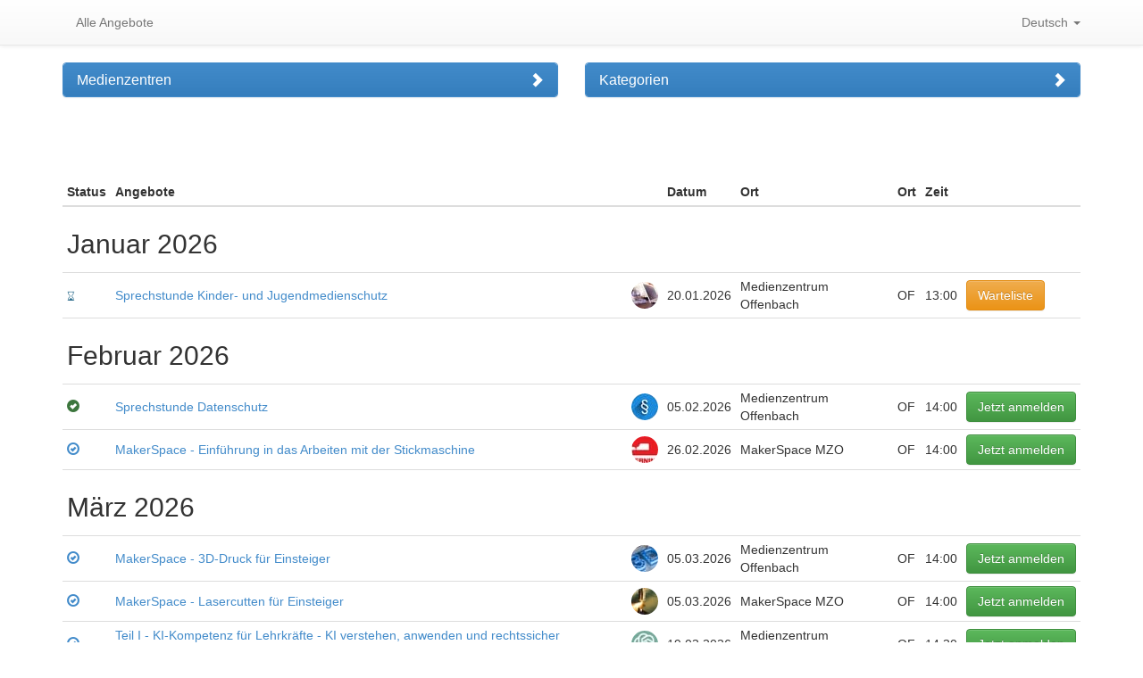

--- FILE ---
content_type: text/html; charset=UTF-8
request_url: https://app1.edoobox.com/de/MeZen/Medienzentrum%20Offenbach/Kurs.ed.281f8fad8fb9_5503063685.Sprechstunde%20Datenschutz?edref=mezen
body_size: 20723
content:
<!DOCTYPE html>
<html><head>
    <meta charset="utf-8">
    <meta http-equiv="X-UA-Compatible" content="IE=edge">
    <meta name="viewport" content="width=device-width, initial-scale=1.0, maximum-scale=1.0, user-scalable=no">
    <meta name="description" content="">
    <meta name="author" content="edoobox">

			<meta name="robots" content="index, follow">
	    <title>Medienzentrum Offenbach - Medienzentrum Offenbach</title>
    <link rel="stylesheet" href="https://wwwdata.edoobox.com/bootstrap/50_edooboxstartstyle.css">
       <meta property="og:title" content="Medienzentrum Offenbach - Medienzentrum Offenbach"/>
    <meta property="og:description" content=""/>
    <meta property="fb:app_id" content="1945424902141041"/>
    <meta property="og:type" content="website"/>
    <meta property="og:url" content="https://app1.edoobox.com/de/MeZen/Medienzentrum%20Offenbach?edref=mezen"/>
   
    <link rel="icon" href="https://wwwdata.edoobox.com/icon/cropped-edoobox_Icon_Farbig-32x32.png" sizes="32x32"/>
    <link rel="icon" href="https://wwwdata.edoobox.com/icon/cropped-edoobox_Icon_Farbig-192x192.png" sizes="192x192"/>
    <link rel="apple-touch-icon-precomposed" href="https://wwwdata.edoobox.com/icon/cropped-edoobox_Icon_Farbig-180x180.png"/>
    <meta name="msapplication-TileImage" content="https://wwwdata.edoobox.com/icon/cropped-edoobox_Icon_Farbig-270x270.png"/>
    <link rel="stylesheet" href="https://app1.edoobox.com/css/api/edoobox.iframe-v2.0.css?v=APP2026-01-05-v01">

   
       <script type="text/javascript" nonce="1wGCKeEiJvmhwF/MboPLbg==">var $urlbase = 'https://app1.edoobox.com/';</script>
    <style type="text/css" nonce="1wGCKeEiJvmhwF/MboPLbg==">#wdg1556177659861135d{min-height: 80px; margin-top:0px;}#wdg155617790720824d5{min-height: 40px; margin-top:0px;}#wdg15416739653093506{min-height: 50px; margin-top:0px;}#wdg15416769216073505{min-height: 300px; margin-top:0px;}#wdg15416860687832183{min-height: 30px; margin-top:0px;}@media (max-width: 767px) {}@media (min-width: 768px) and (max-width: 991px) {#wdg1556177659861135d{min-height: 80px; margin-top:0px;}#wdg155617790720824d5{min-height: 40px; margin-top:0px;}#wdg15416739653093506{min-height: 50px; margin-top:0px;}#wdg15416769216073505{min-height: 300px; margin-top:0px;}#wdg15416860687832183{min-height: 30px; margin-top:0px;}}</style>

	
	</head>
<body data-bs="3">



<div class="container">
    <div class="row show-grid">
    <style nonce="1wGCKeEiJvmhwF/MboPLbg==">
	body {
        padding-top: 70px !important;
    }
</style>

<div >
    <nav class="navbar navbar-default navbar-fixed-top" role="navigation">

        <div class="container">
            <div class="navbar-header">
            <button class="navbar-toggle" data-target=".navbar-collapse" data-toggle="collapse" type="button">
                <span class="sr-only"></span>
                <span class="icon-bar"></span>
                <span class="icon-bar"></span>
                <span class="icon-bar"></span>
            </button>
			                <a class="navbar-brand navbar-toggle left" href="https://app1.edoobox.com/de/MeZen?edref=mezen">
                        Alle Angebote                </a>
                        </div>
        <!-- Collect the nav links, forms, and other content for toggling -->
        <div class="collapse navbar-collapse" id="bs-navbar-collapse-1">

			                        <ul class="nav navbar-nav">
                          <li>
                              <a href="https://app1.edoobox.com/de/MeZen?edref=mezen">
                                Alle Angebote                              </a>
                          </li>
                        </ul>
                    
                                
           <ul class="nav navbar-nav navbar-right">
             
				<li class="dropdown edlangs-dropdown">
					<a href="#" class="dropdown-toggle" data-toggle="dropdown">
						Deutsch <b class="caret"></b>
                    </a>
                    <ul class="dropdown-menu">
                                              <li><a href="https://app1.edoobox.com/de/MeZen/Medienzentrum%20Offenbach?edref=mezen" hreflang="de">Deutsch</a></li>
                                          </ul>
               </li>
             

			              </ul>
        </div><!-- /.navbar-collapse -->

		        </div>
              </nav>

</div>

 <div id="wdg1556177659861135d" class="widget col-xs-12 col-sm-6 col-md-6 col-xs-offset-0 col-sm-offset-0 col-md-offset-0 ">

			<div class="panel-group" id="wdg_ucategory_accordion_wdg1556177659861135d">

			<div class="panel panel-primary">
				<div class="panel-heading">
					<h4 class="panel-title">
						<a class="accordion-toggle collapsed" data-toggle="collapse"
						   data-parent="#wdg_ucategory_accordion_wdg1556177659861135d"
						   data-target="#wdg_ucategory_accordion_1_wdg1556177659861135d">
							Medienzentren
						</a>
					</h4>
				</div>
				<div id="wdg_ucategory_accordion_1_wdg1556177659861135d" class="panel-collapse collapse">
					<div class="panel-body">
						<ul class="nav nav-pills nav-stacked">
																									<li style="margin-left:3em;"
											>
											<a href="https://app1.edoobox.com/de/MeZen/Medienzentrum%20Hochtaunuskreis?edref=mezen"
											   title="0 Angebote in der Kategorie Medienzentrum Hochtaunuskreis">
												<span class="badge pull-right">0</span>
												Medienzentrum Hochtaunuskreis											</a>
										</li>
																				<li style="margin-left:3em;"
											>
											<a href="https://app1.edoobox.com/de/MeZen/Medienzentrum%20Wetteraukreis?edref=mezen"
											   title="15 Angebote in der Kategorie Medienzentrum Wetteraukreis">
												<span class="badge pull-right">15</span>
												Medienzentrum Wetteraukreis											</a>
										</li>
																				<li style="margin-left:3em;"
											>
											<a href="https://app1.edoobox.com/de/MeZen/Neue%20Kategorie?edref=mezen"
											   title="0 Angebote in der Kategorie Neue Kategorie">
												<span class="badge pull-right">0</span>
												Neue Kategorie											</a>
										</li>
																				<li style="margin-left:3em;"
											>
											<a href="https://app1.edoobox.com/de/MeZen/Medienzentrum%20Limburg-Weilburg?edref=mezen"
											   title="0 Angebote in der Kategorie Medienzentrum Limburg-Weilburg">
												<span class="badge pull-right">0</span>
												Medienzentrum Limburg-Weilburg											</a>
										</li>
																				<li style="margin-left:3em;"
											>
											<a href="https://app1.edoobox.com/de/MeZen/Mehrfachangebote?edref=mezen"
											   title="0 Angebote in der Kategorie Mehrfachangebote">
												<span class="badge pull-right">0</span>
												Mehrfachangebote											</a>
										</li>
																				<li style="margin-left:3em;"
											>
											<a href="https://app1.edoobox.com/de/MeZen/Medienzentrum%20Waldeck-Frankenberg?edref=mezen"
											   title="7 Angebote in der Kategorie Medienzentrum Waldeck-Frankenberg">
												<span class="badge pull-right">7</span>
												Medienzentrum Waldeck-Frankenberg											</a>
										</li>
																				<li style="margin-left:3em;"
											>
											<a href="https://app1.edoobox.com/de/MeZen/Medienzentrum%20Gro%C3%9F-Gerau?edref=mezen"
											   title="23 Angebote in der Kategorie Medienzentrum Groß-Gerau">
												<span class="badge pull-right">23</span>
												Medienzentrum Groß-Gerau											</a>
										</li>
																				<li style="margin-left:3em;"
											>
											<a href="https://app1.edoobox.com/de/MeZen/Medienzentrum%20Gie%C3%9Fen-Vogelsberg?edref=mezen"
											   title="6 Angebote in der Kategorie Medienzentrum Gießen-Vogelsberg">
												<span class="badge pull-right">6</span>
												Medienzentrum Gießen-Vogelsberg											</a>
										</li>
																				<li style="margin-left:3em;"
											>
											<a href="https://app1.edoobox.com/de/MeZen/Medienzentrum%20Dieburg?edref=mezen"
											   title="0 Angebote in der Kategorie Medienzentrum Dieburg">
												<span class="badge pull-right">0</span>
												Medienzentrum Dieburg											</a>
										</li>
																				<li style="margin-left:3em;"
											>
											<a href="https://app1.edoobox.com/de/MeZen/Medienzentrum%20Darmstadt?edref=mezen"
											   title="1 Angebote in der Kategorie Medienzentrum Darmstadt">
												<span class="badge pull-right">1</span>
												Medienzentrum Darmstadt											</a>
										</li>
																				<li style="margin-left:3em;"
											>
											<a href="https://app1.edoobox.com/de/MeZen/Medienzentrum%20Hanau?edref=mezen"
											   title="7 Angebote in der Kategorie Medienzentrum Hanau">
												<span class="badge pull-right">7</span>
												Medienzentrum Hanau											</a>
										</li>
																				<li style="margin-left:3em;"
											>
											<a href="https://app1.edoobox.com/de/MeZen/Medienzentrum%20Main%20Kinzig?edref=mezen"
											   title="0 Angebote in der Kategorie Medienzentrum Main Kinzig">
												<span class="badge pull-right">0</span>
												Medienzentrum Main Kinzig											</a>
										</li>
																				<li style="margin-left:3em;"
											>
											<a href="https://app1.edoobox.com/de/MeZen/Medienzentrum%20Frankfurt?edref=mezen"
											   title="33 Angebote in der Kategorie Medienzentrum Frankfurt">
												<span class="badge pull-right">33</span>
												Medienzentrum Frankfurt											</a>
										</li>
																				<li style="margin-left:3em;"
											>
											<a href="https://app1.edoobox.com/de/MeZen/Medienzentrum%20Rheingau-Taunus?edref=mezen"
											   title="1 Angebote in der Kategorie Medienzentrum Rheingau-Taunus">
												<span class="badge pull-right">1</span>
												Medienzentrum Rheingau-Taunus											</a>
										</li>
																				<li style="margin-left:3em;"
											>
											<a href="https://app1.edoobox.com/de/MeZen/Medienzentrum%20Main-Taunus?edref=mezen"
											   title="7 Angebote in der Kategorie Medienzentrum Main-Taunus">
												<span class="badge pull-right">7</span>
												Medienzentrum Main-Taunus											</a>
										</li>
																				<li style="margin-left:3em;"
											>
											<a href="https://app1.edoobox.com/de/MeZen/Medienzentrum%20R%C3%BCsselsheim?edref=mezen"
											   title="1 Angebote in der Kategorie Medienzentrum Rüsselsheim">
												<span class="badge pull-right">1</span>
												Medienzentrum Rüsselsheim											</a>
										</li>
																				<li style="margin-left:3em;"
											>
											<a href="https://app1.edoobox.com/de/MeZen/Medienzentrum%20Kassel?edref=mezen"
											   title="0 Angebote in der Kategorie Medienzentrum Kassel">
												<span class="badge pull-right">0</span>
												Medienzentrum Kassel											</a>
										</li>
																				<li style="margin-left:3em;"
											>
											<a href="https://app1.edoobox.com/de/MeZen/Medienzentrum%20Wiesbaden?edref=mezen"
											   title="10 Angebote in der Kategorie Medienzentrum Wiesbaden">
												<span class="badge pull-right">10</span>
												Medienzentrum Wiesbaden											</a>
										</li>
																				<li style="margin-left:3em;"
											class="active">
											<a href="https://app1.edoobox.com/de/MeZen/Medienzentrum%20Offenbach?edref=mezen"
											   title="16 Angebote in der Kategorie Medienzentrum Offenbach">
												<span class="badge pull-right">16</span>
												Medienzentrum Offenbach											</a>
										</li>
																				<li style="margin-left:3em;"
											>
											<a href="https://app1.edoobox.com/de/MeZen/Medienzentrum%20Fulda%20-%20Huenfeld?edref=mezen"
											   title="4 Angebote in der Kategorie Medienzentrum Fulda - Huenfeld">
												<span class="badge pull-right">4</span>
												Medienzentrum Fulda - Huenfeld											</a>
										</li>
																				<li style="margin-left:3em;"
											>
											<a href="https://app1.edoobox.com/de/MeZen/Medienzentrum%20Hofgeismar%20%7C%20Wolfhagen?edref=mezen"
											   title="0 Angebote in der Kategorie Medienzentrum Hofgeismar | Wolfhagen">
												<span class="badge pull-right">0</span>
												Medienzentrum Hofgeismar | Wolfhagen											</a>
										</li>
																				<li style="margin-left:3em;"
											>
											<a href="https://app1.edoobox.com/de/MeZen/Medienzentrum%20Werra-Mei%C3%9Fner-Kreis?edref=mezen"
											   title="19 Angebote in der Kategorie Medienzentrum Werra-Meißner-Kreis">
												<span class="badge pull-right">19</span>
												Medienzentrum Werra-Meißner-Kreis											</a>
										</li>
																				<li style="margin-left:3em;"
											>
											<a href="https://app1.edoobox.com/de/MeZen/Medienzentrum%20Main-Kinzig-Kreis?edref=mezen"
											   title="3 Angebote in der Kategorie Medienzentrum Main-Kinzig-Kreis">
												<span class="badge pull-right">3</span>
												Medienzentrum Main-Kinzig-Kreis											</a>
										</li>
																				<li style="margin-left:3em;"
											>
											<a href="https://app1.edoobox.com/de/MeZen/Medienzentrum%20Odenwaldkreis?edref=mezen"
											   title="1 Angebote in der Kategorie Medienzentrum Odenwaldkreis">
												<span class="badge pull-right">1</span>
												Medienzentrum Odenwaldkreis											</a>
										</li>
																				<li style="margin-left:3em;"
											>
											<a href="https://app1.edoobox.com/de/MeZen/Medienzentrum%20Marburg?edref=mezen"
											   title="0 Angebote in der Kategorie Medienzentrum Marburg">
												<span class="badge pull-right">0</span>
												Medienzentrum Marburg											</a>
										</li>
																				<li style="margin-left:3em;"
											>
											<a href="https://app1.edoobox.com/de/MeZen/Medienzentrum%20Darmstadt-Dieburg?edref=mezen"
											   title="4 Angebote in der Kategorie Medienzentrum Darmstadt-Dieburg">
												<span class="badge pull-right">4</span>
												Medienzentrum Darmstadt-Dieburg											</a>
										</li>
																</ul>

					</div>
				</div>
			</div>

		</div>
		<style nonce="1wGCKeEiJvmhwF/MboPLbg==">
			.panel-heading .accordion-toggle:after {
				/* symbol for "opening" panels */
				font-family: 'Glyphicons Halflings'; /* essential for enabling glyphicon */
				content: "\e114"; /* adjust as needed, taken from bootstrap.css */
				float: right; /* adjust as needed */
				color: #FFF; /* adjust as needed */
			}

			.panel-heading .accordion-toggle.collapsed:after {
				/* symbol for "collapsed" panels */
				content: "\e080"; /* adjust as needed, taken from bootstrap.css */
			}
		</style>

	

</div>
 <div id="wdg155617790720824d5" class="widget col-xs-12 col-sm-6 col-md-6 col-xs-offset-0 col-sm-offset-0 col-md-offset-0 ">


	
		<div class="panel-group" id="wdg_utagfilter_accordion_wdg155617790720824d5">

			<div class="panel panel-primary">
				<div class="panel-heading">
					<h4 class="panel-title">
						<a class="accordion-toggle collapsed" data-toggle="collapse"
						   data-parent="#wdg_utagfilter_accordion_wdg155617790720824d5"
						   data-target="#wdg_utagfilter_accordion_1_wdg155617790720824d5">
							Kategorien						</a>
					</h4>
				</div>
				<div id="wdg_utagfilter_accordion_1_wdg155617790720824d5" class="panel-collapse collapse">
					<div class="panel-body">
						<ul class="nav nav-pills nav-stacked">
																<li>
										<a href="https://app1.edoobox.com/de/MeZen/Medienzentrum%20Offenbach?edtag=&edref=mezen">
											<span class="glyphicon glyphicon-tag"></span>
											Alle Kategorien										</a>
									</li>
																	<li>
										<a href="https://app1.edoobox.com/de/MeZen/Medienzentrum%20Offenbach?edtag=1%20Medientheorie&edref=mezen">
											<span class="glyphicon glyphicon-tag"></span>
											Medientheorie										</a>
									</li>
																	<li>
										<a href="https://app1.edoobox.com/de/MeZen/Medienzentrum%20Offenbach?edtag=2%20Didaktik&edref=mezen">
											<span class="glyphicon glyphicon-tag"></span>
											Didaktik										</a>
									</li>
																	<li>
										<a href="https://app1.edoobox.com/de/MeZen/Medienzentrum%20Offenbach?edtag=3%20Mediennutzung&edref=mezen">
											<span class="glyphicon glyphicon-tag"></span>
											Mediennutzung										</a>
									</li>
																	<li>
										<a href="https://app1.edoobox.com/de/MeZen/Medienzentrum%20Offenbach?edtag=4%20Schulentwicklung&edref=mezen">
											<span class="glyphicon glyphicon-tag"></span>
											Schulentwicklung										</a>
									</li>
																	<li>
										<a href="https://app1.edoobox.com/de/MeZen/Medienzentrum%20Offenbach?edtag=5%20Lehrerrolle&edref=mezen">
											<span class="glyphicon glyphicon-tag"></span>
											Lehrerrolle										</a>
									</li>
														</ul>
					</div>
				</div>
			</div>

		</div>
		<style nonce="1wGCKeEiJvmhwF/MboPLbg==">
			.panel-heading .accordion-toggle:after {
				/* symbol for "opening" panels */
				font-family: 'Glyphicons Halflings'; /* essential for enabling glyphicon */
				content: "\e114"; /* adjust as needed, taken from bootstrap.css */
				float: right; /* adjust as needed */
				color: #FFF; /* adjust as needed */
			}

			.panel-heading .accordion-toggle.collapsed:after {
				/* symbol for "collapsed" panels */
				content: "\e080"; /* adjust as needed, taken from bootstrap.css */
			}
		</style>
	


</div>

 
	<div id="wdg15416739653093506" class="widget col-xs-12 col-sm-6 col-md-12 col-xs-offset-0 col-sm-offset-0 col-md-offset-0 ">
			</div>
 
<div id="wdg15416769216073505" class="widget col-xs-12 col-sm-12 col-md-12 col-xs-offset-0 col-sm-offset-0 col-md-offset-0  edoobox-func" data-func="utableclick">

        <div><!-- class="table-responsive">-->
        <table class="utable1 table table-hover table-condensed"
                              data-responsive="1"
                      
               data-nameindex="1" >
            <thead>
                <tr>
                                <th>Status</th>
                                <th>Angebote</th>
                                <th>&nbsp;</th>
                                <th>Datum</th>
                                <th>Ort</th>
                                <th>Ort</th>
                                <th>Zeit</th>
                                <th>&nbsp;</th>
                                </tr>
            </thead>
            <tbody>
                
                						<tr class="month_title_h2">
							<td colspan="8">
								<h2>Januar 2026</h2>
							</td>
						</tr>

					                <tr class="angebot_row clickable">
                                        <td>                        <span class="glyphicon glyphicon-hourglass text-info"></span>
                            </td>
                                    <td>                                    <a href="https://app1.edoobox.com/de/MeZen/Medienzentrum%20Offenbach/Kurs.ed.a486e12680a8_6307337725.Sprechstunde%20Kinder-%20und%20Jugendmedienschutz?edref=mezen" title="Mehr lesen - Sprechstunde Kinder- und Jugendmedienschutz" >Sprechstunde Kinder- und Jugendmedienschutz</a>
                                                             </td>
                                    <td>                        <img alt="Sprechstunde Kinder- und Jugendmedienschutz" class="img-circle"
							 src="https://wwwdata.edoobox.com/filemanager/F_5930/488c8e7785b5aa4f276987449268420a_30.jpg"
							 srcset="https://wwwdata.edoobox.com/filemanager/F_5930/488c8e7785b5aa4f276987449268420a_30.jpg 1x, https://wwwdata.edoobox.com/filemanager/F_5930/488c8e7785b5aa4f276987449268420a_90.jpg 3x"
							 onerror="if (!this.dataset.failed) { this.dataset.failed = true; this.src = 'https://wwwdata.edoobox.com/filemanager/F_5930/488c8e7785b5aa4f276987449268420a_30.jpg'; this.srcset = ''; } else { this.style.display='none'; }"
							 width="30">
                                </td>
                                    <td>20.01.2026</td>
                                    <td>Medienzentrum Offenbach</td>
                                    <td>OF</td>
                                    <td>13:00</td>
                                    <td>									<a href="https://app1.edoobox.com/de/book/HcnJcoIwAADQD.2BIg2Uxy8FDAVsKmCA5y6RCSCKgI2Lrw9Z3pu77WOVm.2Fhe1pkRd1.2BVhnLFLgXHHthkE.2BXhJy2b7xrRt7D7rHpJny4p1pCvbtoutCX.2FTZZnFJewhK359f3fPp4rQ0j0KEsbpfr5Xwwb3YNvP9c5qHosx33g3LgSbQ9pytdCM5eofuSNdK9gdy861gr87AWYeiTTMaubxstJN9xFYf2dQJpsC1WjREcUJSwcpJBo04Z2S38Tl3Hg12T36sd18.2FHkXoFcAhthrglPlrTyM2EmNOq5XS31pBQCTH0lBmKwQoJkhKiAz.2FT4TNsiKIMVUjBLXhuq54zQzUkKElV38.3D?edref=mezen"  class="btn btn-warning"
									   rel="nofollow">Warteliste</a>
								</td>
                                </tr>

                                <tr style="display:none;"  class="wgd_tableview_beschr">
                    <td colspan="8">
                        <ol class="breadcrumb nomargin">
                            <li><small><a href="#">Kategorie</a></small></li>
                            <li class="active"><small>Medienzentrum Offenbach</small></li>
                        </ol>
                          TikTok, Influencer, Klassenchats, Cybermobbing, Challenges und Co.    Sie wollen gemeinsam mit der Klasse ein bestimmtes Thema bearbeiten, wissen aber nicht genau wie?    Das Medienzentrum Offenbach

                                                    <a href="https://app1.edoobox.com/de/MeZen/Medienzentrum%20Offenbach/Kurs.ed.a486e12680a8_6307337725.Sprechstunde%20Kinder-%20und%20Jugendmedienschutz?edref=mezen"  title="Mehr lesen - Sprechstunde Kinder- und Jugendmedienschutz"
                           class="btn btn-default btn-sm"><span class="glyphicon glyphicon-info-sign"></span> Mehr lesen</a>
                                                									<a href="https://app1.edoobox.com/de/book/HY9JkoIwAAAfNAdCWJIcPKRAHAcRUYnLZSqYxIUQkUWF1481t67qvnTHW3e98IOOyDhIsvR4mIpBRZt4vd7x03gZa7n7Hg5IN.2ByWDFMbCJslZr6D0SpdKqn68kxVVog25.2FUN6eKRDY3p49DrQ2pMvMyf1ij0.2B.2BUZ7DnXMABsYyUVc48tpLWlvXCM7vM3NcJA5qJrkC.2Bb7MW1TkmqQzBj9.2BHnKkRY8m38RctVB.2B12xvDQlnvQoKp7JCjwHhe6aGt3a54h1hi.2Bbdnnh6qpIqtzvT1tVid8xGk1786TiZC.2FUhBbkYIrT9jE9x3gfhhiQNC.2FxBIihxCkAPokBefcJlhw50QA.2FOz7fw.3D.3D?edref=mezen"  class="btn btn-warning" rel="nofollow">Warteliste</a>
								                        					</td>
				<tr>
					
                						<tr class="month_title_h2">
							<td colspan="8">
								<h2>Februar 2026</h2>
							</td>
						</tr>

					                <tr class="angebot_row clickable">
                                        <td>                        <span class="glyphicon glyphicon-ok-sign text-success"></span>
                            </td>
                                    <td>                                    <a href="https://app1.edoobox.com/de/MeZen/Medienzentrum%20Offenbach/Kurs.ed.689d2e5ff09f_6191886555.Sprechstunde%20Datenschutz?edref=mezen" title="Mehr lesen - Sprechstunde Datenschutz" >Sprechstunde Datenschutz</a>
                                                             </td>
                                    <td>                        <img alt="Sprechstunde Datenschutz" class="img-circle"
							 src="https://wwwdata.edoobox.com/filemanager/F_5930/9092802da11f4e1753c51f0ed2e296e2_30.jpg"
							 srcset="https://wwwdata.edoobox.com/filemanager/F_5930/9092802da11f4e1753c51f0ed2e296e2_30.jpg 1x, https://wwwdata.edoobox.com/filemanager/F_5930/9092802da11f4e1753c51f0ed2e296e2_90.jpg 3x"
							 onerror="if (!this.dataset.failed) { this.dataset.failed = true; this.src = 'https://wwwdata.edoobox.com/filemanager/F_5930/9092802da11f4e1753c51f0ed2e296e2_30.jpg'; this.srcset = ''; } else { this.style.display='none'; }"
							 width="30">
                                </td>
                                    <td>05.02.2026</td>
                                    <td>Medienzentrum Offenbach</td>
                                    <td>OF</td>
                                    <td>14:00</td>
                                    <td>									<a href="https://app1.edoobox.com/de/book/HcnJcoIwAADQD.2FIABLJw6MEWLJvIIhC4dEJIBhdQ2Qp.2BfWf6rm9al8TB.2BSq9b6YU9jB5xxCJ7Dmk1XKTURA5AaPbnKKWe9K3dCsvT0ZvbPRSBe2L.2FPpz.2FiUCI1rMcF6oPaAskHeVhapvpfIJKy5w1yrMOSnvQ1lM9jra7qSBJOl3x6qQ5pbkOA47OaqXUrd67RPOhDf1wXvK9TrlxUm711VPu4cFQxfbC6owY8pIIsUyYzpmNPU91zxnSSffQxzD.2FeZC12mveoAltc.2B7G9ybr.2Bjx0Ygf0RAgGRKQMNAgExlmgzGXALP.2F1JAheQ1UTQcarImmAsKBIBg1HPKG4z8.3D?edref=mezen"  class="btn btn-success" rel="nofollow">Jetzt anmelden</a>
								</td>
                                </tr>

                                <tr style="display:none;"  class="wgd_tableview_beschr">
                    <td colspan="8">
                        <ol class="breadcrumb nomargin">
                            <li><small><a href="#">Kategorie</a></small></li>
                            <li class="active"><small>Medienzentrum Offenbach</small></li>
                        </ol>
                           Das Medienzentrum Offenbach bietet in regelmäßigen Abständen eine Sprechstunde für Fragen rund um den schulischen Datenschutz an. Diese Sprechstunde ist für alle Lehrkräfte aus Stadt und Kreis Offe

                                                    <a href="https://app1.edoobox.com/de/MeZen/Medienzentrum%20Offenbach/Kurs.ed.689d2e5ff09f_6191886555.Sprechstunde%20Datenschutz?edref=mezen"  title="Mehr lesen - Sprechstunde Datenschutz"
                           class="btn btn-default btn-sm"><span class="glyphicon glyphicon-info-sign"></span> Mehr lesen</a>
                                                									<a href="https://app1.edoobox.com/de/book/HcnJcoIwAADQD.2FJAWJLAoQehrIoLoGO5dLKyFZAUocPXO9N3fVZVN43ltlp4RZdsEbXyQ.2FNG0wjE7csI2rv78GolNdofqyNi.2FZnqxVIFyt7WejeGw9c0SSF.2FY9fNh1MHT5sezLvx2GXsHp6RnzXpbaxcXapg.2FzLFoVjroLzxuZy2FjeD6j0nQWqrc1nKiKu2BxHpnLg9ncnulVxzpKaLTfrV.2B0HBc.2BLrgujD1Ejpp5GTLj5hubcpmJRwA97TY9cp5nBeywHPuFB.2F2UOLn.2BP.2B8Nl9cPEtOEYm5ZIx0ybQIhgaOiZIUvCfUgBkEgqJYQmL644NqCMJtqBEQAibvQE.3D?edref=mezen"  class="btn btn-success" rel="nofollow">Jetzt anmelden</a>
								                        					</td>
				<tr>
					
                                <tr class="angebot_row clickable">
                                        <td>                        <span class="glyphicon glyphicon-ok-circle text-primary"></span>
                            </td>
                                    <td>                                    <a href="https://app1.edoobox.com/de/MeZen/Medienzentrum%20Offenbach/Kurs.ed.a36867c83e8e_6495170475.MakerSpace%20-%20Einf%C3%BChrung%20in%20das%20Arbeiten%20mit%20der%20Stickmaschine?edref=mezen" title="Mehr lesen - MakerSpace - Einführung in das Arbeiten mit der Stickmaschine" >MakerSpace - Einführung in das Arbeiten mit der Stickmaschine</a>
                                                             </td>
                                    <td>                        <img alt="MakerSpace - Einführung in das Arbeiten mit der Stickmaschine" class="img-circle"
							 src="https://wwwdata.edoobox.com/filemanager/F_5930/75368d1446ea0a5b49b26cb3b80cf20b_30.jpg"
							 srcset="https://wwwdata.edoobox.com/filemanager/F_5930/75368d1446ea0a5b49b26cb3b80cf20b_30.jpg 1x, https://wwwdata.edoobox.com/filemanager/F_5930/75368d1446ea0a5b49b26cb3b80cf20b_90.jpg 3x"
							 onerror="if (!this.dataset.failed) { this.dataset.failed = true; this.src = 'https://wwwdata.edoobox.com/filemanager/F_5930/75368d1446ea0a5b49b26cb3b80cf20b_30.jpg'; this.srcset = ''; } else { this.style.display='none'; }"
							 width="30">
                                </td>
                                    <td>26.02.2026</td>
                                    <td>MakerSpace MZO</td>
                                    <td>OF</td>
                                    <td>14:00</td>
                                    <td>									<a href="https://app1.edoobox.com/de/book/HclLcoIwAADQA3VBQjSYRRcSpcGCfAV10yEfakRUAhX09M70bd.2BYNKu9zDghjWtaxksCt9n5e0L8juvNsEXX6ajHM5koJ.2B0peCxZMKj6r6l8RkF9u62TS2zVMMhbG4e08LXN4IGW.2FT3KqPK.2B5q.2BjL7xDCco8o8HUpWlO9dgaCLEpto9WRStrD0enSPTHsjuFxW0RW8.2FMCx8a4VnU4CFMehA1sVt7furb7YVlsjtF3DO.2Fwc4tu97dv3qmo5e3BMo2yTO2DgNKjTYi2CVrNG3Y6nJdf0r1o6RAokJAAO44RM4xqeZESsjBf4JqUSmbcCIXRBAIbTAT0IEcoQpjyWdv?edref=mezen"  class="btn btn-success" rel="nofollow">Jetzt anmelden</a>
								</td>
                                </tr>

                                <tr style="display:none;"  class="wgd_tableview_beschr">
                    <td colspan="8">
                        <ol class="breadcrumb nomargin">
                            <li><small><a href="#">Kategorie</a></small></li>
                            <li class="active"><small>Medienzentrum Offenbach</small></li>
                        </ol>
                          Arbeiten mit der Stickmaschine - Einführung  Diese Veranstaltung richtet sich an Kolleginnen und Kollegen, die im Bereich des "Making" - Sticken mit Hilfe einer Stickmaschine kennenlernen möchten. W

                                                    <a href="https://app1.edoobox.com/de/MeZen/Medienzentrum%20Offenbach/Kurs.ed.a36867c83e8e_6495170475.MakerSpace%20-%20Einf%C3%BChrung%20in%20das%20Arbeiten%20mit%20der%20Stickmaschine?edref=mezen"  title="Mehr lesen - MakerSpace - Einführung in das Arbeiten mit der Stickmaschine"
                           class="btn btn-default btn-sm"><span class="glyphicon glyphicon-info-sign"></span> Mehr lesen</a>
                                                									<a href="https://app1.edoobox.com/de/book/HcnLcoIwFADQD2IBEm6URReCyksgCOjUTSckURGqMCZY8vXO9GxPa3XqCpsyxKc6I.2F4yzyPvxvbHhxuVY9XfDudEGtNqpwOXmAfT1.2Bm5iJ8.2Bqdx3Alq9y6OXPcmSmnHGsWeTaQznrHMMua2SIQ9efRcbTC527caILOXd78U69JQM09.2B.2FAZn9NxqitodzsljX0exznku0gWtDBm5jNRUyndpuvA26jO.2F7UuPSeL9Yl.2BHWZCScCzppoGqRRNMsVbwDdVAn3cQPIwi66pEODalDvNWj9cXFj.2BCMAafMsVxOlxQ1F4bAXjmI.2FScguCAsLMcWFy5sIRy0wi4HajfQMGAf?edref=mezen"  class="btn btn-success" rel="nofollow">Jetzt anmelden</a>
								                        					</td>
				<tr>
					
                						<tr class="month_title_h2">
							<td colspan="8">
								<h2>März 2026</h2>
							</td>
						</tr>

					                <tr class="angebot_row clickable">
                                        <td>                        <span class="glyphicon glyphicon-ok-circle text-primary"></span>
                            </td>
                                    <td>                                    <a href="https://app1.edoobox.com/de/MeZen/Medienzentrum%20Offenbach/Kurs.ed.2ddb18dae27c_6492798475.MakerSpace%20-%203D-Druck%20f%C3%BCr%20Einsteiger?edref=mezen" title="Mehr lesen - MakerSpace - 3D-Druck für Einsteiger" >MakerSpace - 3D-Druck für Einsteiger</a>
                                                             </td>
                                    <td>                        <img alt="MakerSpace - 3D-Druck für Einsteiger" class="img-circle"
							 src="https://wwwdata.edoobox.com/filemanager/F_5930/43b5321c7b78f2f6be64b7252eff00de_30.jpg"
							 srcset="https://wwwdata.edoobox.com/filemanager/F_5930/43b5321c7b78f2f6be64b7252eff00de_30.jpg 1x, https://wwwdata.edoobox.com/filemanager/F_5930/43b5321c7b78f2f6be64b7252eff00de_90.jpg 3x"
							 onerror="if (!this.dataset.failed) { this.dataset.failed = true; this.src = 'https://wwwdata.edoobox.com/filemanager/F_5930/43b5321c7b78f2f6be64b7252eff00de_30.jpg'; this.srcset = ''; } else { this.style.display='none'; }"
							 width="30">
                                </td>
                                    <td>05.03.2026</td>
                                    <td>Medienzentrum Offenbach</td>
                                    <td>OF</td>
                                    <td>14:00</td>
                                    <td>									<a href="https://app1.edoobox.com/de/book/HcnddoIgAADgB.2FJiaIR4sQtiZihkZtHazQ4E1Pr1NEPt6dvZ7fdJtuKzcjg.2FLx1tQT3o3KnlVKfHqjwG9gpj7u0l6FwmC8Et4RvRs86jiRc5bWcVfI7Pp4bOU5VSPe3unSgWEk2JcJ9blmZeFo.2B6GDYGMPRhhDgJJz3FpAqTXXg9ek.2FVOmkfMSH3.2FD73q9tbEweEhpcY7svljz.2Bgrx1nvjJpExmp6.2F2IT0ST9mK23RjZrxckY7cJNfzM86D6ba9D7EFL.2ByFY1iwrgz06CHrD6.2Brd2G9rAIoADg0OnQWhVho7CKwy6D.2BNSuIkUiNgdDLeJdA6hMcRxPYPIqzhCw.3D.3D?edref=mezen"  class="btn btn-success" rel="nofollow">Jetzt anmelden</a>
								</td>
                                </tr>

                                <tr style="display:none;"  class="wgd_tableview_beschr">
                    <td colspan="8">
                        <ol class="breadcrumb nomargin">
                            <li><small><a href="#">Kategorie</a></small></li>
                            <li class="active"><small>Medienzentrum Offenbach</small></li>
                        </ol>
                        Kreatives Arbeiten und Basteln mit dem 3D-Drucker  Entdecken Sie die faszinierende Welt des 3D-Drucks! Sind Sie ein absoluter Anfänger, der neugierig darauf ist, wie 3D-Drucker funktionieren und wie S

                                                    <a href="https://app1.edoobox.com/de/MeZen/Medienzentrum%20Offenbach/Kurs.ed.2ddb18dae27c_6492798475.MakerSpace%20-%203D-Druck%20f%C3%BCr%20Einsteiger?edref=mezen"  title="Mehr lesen - MakerSpace - 3D-Druck für Einsteiger"
                           class="btn btn-default btn-sm"><span class="glyphicon glyphicon-info-sign"></span> Mehr lesen</a>
                                                									<a href="https://app1.edoobox.com/de/book/HcnLcoIwFADQD2IhJCGGRRcqYBF5KDKKmw7kEh42hgqK8PXt9GxP1KqAucVxJNnmfNijyJucHj9e9jMpVoPsrdN1bhl.2B.2B1vtpNKbFi1qSfbNek49QsjOH.2Fxgk7gVHWDIU.2Fud.2B8Gsws9eZa9uDHdVXWlLaigd5clM7Fsvfg5OJEP7Lu.2BiSVuvXnVCLaDdxjVduY6dVdOsn9bZRR4PjyvIeMTRcXaXVs.2BNZ9fE8HC92IRzp9LaHJAYE3HZY7wQXWE1Tmlub3jSv3OkpSC1M4o9Oj5bducfUH6VADkxC7PkOqcgBAbKLAMMYv0n1nnBLYQKKhhHxt9wwnRCWA5LKjD9BQ.3D.3D?edref=mezen"  class="btn btn-success" rel="nofollow">Jetzt anmelden</a>
								                        					</td>
				<tr>
					
                                <tr class="angebot_row clickable">
                                        <td>                        <span class="glyphicon glyphicon-ok-circle text-primary"></span>
                            </td>
                                    <td>                                    <a href="https://app1.edoobox.com/de/MeZen/Medienzentrum%20Offenbach/Kurs.ed.5679bb22e240_6492531625.MakerSpace%20-%20Lasercutten%20f%C3%BCr%20Einsteiger?edref=mezen" title="Mehr lesen - MakerSpace - Lasercutten für Einsteiger" >MakerSpace - Lasercutten für Einsteiger</a>
                                                             </td>
                                    <td>                        <img alt="MakerSpace - Lasercutten für Einsteiger" class="img-circle"
							 src="https://wwwdata.edoobox.com/filemanager/F_5930/936e0db14bdda6e23bc45887a14a376d_30.jpg"
							 srcset="https://wwwdata.edoobox.com/filemanager/F_5930/936e0db14bdda6e23bc45887a14a376d_30.jpg 1x, https://wwwdata.edoobox.com/filemanager/F_5930/936e0db14bdda6e23bc45887a14a376d_90.jpg 3x"
							 onerror="if (!this.dataset.failed) { this.dataset.failed = true; this.src = 'https://wwwdata.edoobox.com/filemanager/F_5930/936e0db14bdda6e23bc45887a14a376d_30.jpg'; this.srcset = ''; } else { this.style.display='none'; }"
							 width="30">
                                </td>
                                    <td>05.03.2026</td>
                                    <td>MakerSpace MZO</td>
                                    <td>OF</td>
                                    <td>14:00</td>
                                    <td>									<a href="https://app1.edoobox.com/de/book/HcnJcoIwAADQD.2BIAJCEJhx5AQAktMiht5NKBLC4oa0Hs13em7.2FqgAQfNLzUdk.2FysE1CeuhQlsz6GqA.2B81O.2BN6RXuOmvHHqZuzimJ.2B7F.2B9GdWzAWTrJ1wif2ZH0p6jD3.2BeWrdrrTz4HbVEabcYJtSNjXVQF4v6eBuBcyXDbXuqwy7gyS7rjXbMWizk09gEiZ7LqhnPiKgC5cKY52zJfLE8IPyuydD7mJR9Tq6PeF0XHRDhMnIWCy.2FeTazbbMO4Av7S.2FB89.2FboFX5Uccb2VsAlCuI3qb6VpI5SWmEibOBQqECtFBAUoP90MHSkQm4FpIVEhQXCsKptSyFFXGDjPw.3D.3D?edref=mezen"  class="btn btn-success" rel="nofollow">Jetzt anmelden</a>
								</td>
                                </tr>

                                <tr style="display:none;"  class="wgd_tableview_beschr">
                    <td colspan="8">
                        <ol class="breadcrumb nomargin">
                            <li><small><a href="#">Kategorie</a></small></li>
                            <li class="active"><small>Medienzentrum Offenbach</small></li>
                        </ol>
                        Mit dem Lasercutter einfache Projekte umsetzen  Steigen Sie ein in die spannende Welt des Lasercuttens! In diesem Workshop lernen Sie die Grundlagen der Technik kennen und verstehen den Unterschied zw

                                                    <a href="https://app1.edoobox.com/de/MeZen/Medienzentrum%20Offenbach/Kurs.ed.5679bb22e240_6492531625.MakerSpace%20-%20Lasercutten%20f%C3%BCr%20Einsteiger?edref=mezen"  title="Mehr lesen - MakerSpace - Lasercutten für Einsteiger"
                           class="btn btn-default btn-sm"><span class="glyphicon glyphicon-info-sign"></span> Mehr lesen</a>
                                                									<a href="https://app1.edoobox.com/de/book/HcnLcoIwFADQD2KBeRIXXaCtNEhUni1sOuFCjGIVK6j06zvTsz0Br9S2iK9.2BDlnlk.2B4tzq0W78zEaRp1c.2B12zQxFpUTPPpsYOSZZ7pKiONAxj.2BKEzB64wTAKmw76uD4cRPKLHR5c.2BWp9ceWmuvShQz93a1Qf7UClY6V7D.2FzTEC2ChclOE2Xh.2Fql1IJY.2Fu16pJCOwWvBJkW3oOAG1BavJvhzuofRT.2FCjP23yThHGP.2B9E5f3iVGAsYb0p6r9FqWZnhRNW1rYvydr.2Bo3dKq6Vt3NnlK.2BtK0X21jODIeEZSBN2.2BQIDNsAIC1.2F8lqLihHGiNu5gCcUM5rrwZjhGc0wB8.3D?edref=mezen"  class="btn btn-success" rel="nofollow">Jetzt anmelden</a>
								                        					</td>
				<tr>
					
                                <tr class="angebot_row clickable">
                                        <td>                        <span class="glyphicon glyphicon-ok-circle text-primary"></span>
                            </td>
                                    <td>                                    <a href="https://app1.edoobox.com/de/MeZen/Medienzentrum%20Offenbach/Seminar.ed.9653203b45c7_6492270705.Teil%20I%20-%20KI-Kompetenz%20f%C3%BCr%20Lehrkr%C3%A4fte%20-%20KI%20verstehen%20anwenden%20und%20rechtssicher%20integrieren?edref=mezen" title="Mehr lesen - Teil I - KI-Kompetenz für Lehrkräfte - KI verstehen, anwenden und rechtssicher integrieren" >Teil I - KI-Kompetenz für Lehrkräfte - KI verstehen, anwenden und rechtssicher integrieren</a>
                                                             </td>
                                    <td>                        <img alt="Teil I - KI-Kompetenz für Lehrkräfte - KI verstehen, anwenden und rechtssicher integrieren" class="img-circle"
							 src="https://wwwdata.edoobox.com/filemanager/F_5930/94a0ac05071810fc40b8a225706374b3_30.jpg"
							 srcset="https://wwwdata.edoobox.com/filemanager/F_5930/94a0ac05071810fc40b8a225706374b3_30.jpg 1x, https://wwwdata.edoobox.com/filemanager/F_5930/94a0ac05071810fc40b8a225706374b3_90.jpg 3x"
							 onerror="if (!this.dataset.failed) { this.dataset.failed = true; this.src = 'https://wwwdata.edoobox.com/filemanager/F_5930/94a0ac05071810fc40b8a225706374b3_30.jpg'; this.srcset = ''; } else { this.style.display='none'; }"
							 width="30">
                                </td>
                                    <td>19.03.2026</td>
                                    <td>Medienzentrum Offenbach</td>
                                    <td>OF</td>
                                    <td>14:30</td>
                                    <td>									<a href="https://app1.edoobox.com/de/book/HcnLcoIwFADQD3IByU0AF12kaDo.2BQFCUyqaTpygiakSLX9.2BZnu0pa1jzucxMO1Y9eq2N.2BN2nJC57.2BjiUo.2Fvq7N1awi7Xx2rX6ehZhf3x.2BZ5vN9PhnvkJzbtiDX3z2yI.2FnTlC68TKJV.2Flexuc8.2FcwyBn1ntMTT8QLEKQla2451lnq.2BMDkJDjyRVYkGWjKNtBhd3ZqNOxMrtPvMTMNt5jrstp7D.2FBgtrtW7tPaXLOEhUNEikN4.2F4oXbVeRmzbcP13L7aW1xEN1a5bNfOJwXNRqI9LYfWjzY7QJiaaR7xusggAJsAIZakD9p8IgUUBCGoUiACkBS.2BErElkiKLFU.2FgE.3D?edref=mezen"  class="btn btn-success" rel="nofollow">Jetzt anmelden</a>
								</td>
                                </tr>

                                <tr style="display:none;"  class="wgd_tableview_beschr">
                    <td colspan="8">
                        <ol class="breadcrumb nomargin">
                            <li><small><a href="#">Kategorie</a></small></li>
                            <li class="active"><small>Medienzentrum Offenbach</small></li>
                        </ol>
                          Künstliche Intelligenz und der EU AI Act im Fokus  Diese 3-teilige Fortbildungsreihe richtet sich an alle Lehrkräfte, die sich intensiver mit der Anwendung und Integration von Künstlicher Intelligen

                                                    <a href="https://app1.edoobox.com/de/MeZen/Medienzentrum%20Offenbach/Seminar.ed.9653203b45c7_6492270705.Teil%20I%20-%20KI-Kompetenz%20f%C3%BCr%20Lehrkr%C3%A4fte%20-%20KI%20verstehen%20anwenden%20und%20rechtssicher%20integrieren?edref=mezen"  title="Mehr lesen - Teil I - KI-Kompetenz für Lehrkräfte - KI verstehen, anwenden und rechtssicher integrieren"
                           class="btn btn-default btn-sm"><span class="glyphicon glyphicon-info-sign"></span> Mehr lesen</a>
                                                									<a href="https://app1.edoobox.com/de/book/HcnJcoIwAADQD.2FJACFkPPViQLSKiVayXTkKCYtmKiMvXO9N3fW3Ve0RbVob3K0dDDzjnPto8C6WFlLEf9k13mtsS0YckyZjcyyBd3ysSNrzt7NRdj.2F4SOuRSN51Y7xOKBC340OoJ8.2BZFxe.2BuAm3cZEP2.2FM70qXKhIAJp9XXeN.2Bl9mDbXY1RTP5l129hs2.2FFF3H7pzW9hlFR.2Bby6Asvz4mqU75aD65DrXR5yOQ.2BIcxuhTrGJrIfO0CkazyNkh96Y.2FchPLgEebMAAxQoEV1p6v.2FGnqPrT5MVrj0kCuGQIKFAXEqlDcFKD4T1ZCbHOOsQSaQYIRVZJhxjTQpaHQfgM.3D?edref=mezen"  class="btn btn-success" rel="nofollow">Jetzt anmelden</a>
								                        					</td>
				<tr>
					
                                <tr class="angebot_row clickable">
                                        <td>                        <span class="glyphicon glyphicon-ok-circle text-primary"></span>
                            </td>
                                    <td>                                    <a href="https://app1.edoobox.com/de/MeZen/Medienzentrum%20Offenbach/Online-Kurs.ed.b408eccd9a06_6492288495.Teil%20I%20-%20KI-Kompetenz%20f%C3%BCr%20Lehrkr%C3%A4fte%20-%20KI%20verstehen%20anwenden%20und%20rechtssicher%20integrieren?edref=mezen" title="Mehr lesen - Teil I - KI-Kompetenz für Lehrkräfte - KI verstehen, anwenden und rechtssicher integrieren" >Teil I - KI-Kompetenz für Lehrkräfte - KI verstehen, anwenden und rechtssicher integrieren</a>
                                                             </td>
                                    <td>                        <img alt="Teil I - KI-Kompetenz für Lehrkräfte - KI verstehen, anwenden und rechtssicher integrieren" class="img-circle"
							 src="https://wwwdata.edoobox.com/filemanager/F_5930/94a0ac05071810fc40b8a225706374b3_30.jpg"
							 srcset="https://wwwdata.edoobox.com/filemanager/F_5930/94a0ac05071810fc40b8a225706374b3_30.jpg 1x, https://wwwdata.edoobox.com/filemanager/F_5930/94a0ac05071810fc40b8a225706374b3_90.jpg 3x"
							 onerror="if (!this.dataset.failed) { this.dataset.failed = true; this.src = 'https://wwwdata.edoobox.com/filemanager/F_5930/94a0ac05071810fc40b8a225706374b3_30.jpg'; this.srcset = ''; } else { this.style.display='none'; }"
							 width="30">
                                </td>
                                    <td>26.03.2026</td>
                                    <td>Online</td>
                                    <td>OF</td>
                                    <td>15:30</td>
                                    <td>									<a href="https://app1.edoobox.com/de/book/Hc.2BxcoIwAADQD3KAhBjI0EGKJaJIIqcFlh4hSQ8MKkZE.2FXp7nd.2F0qI0p7RypF08Jod1GuEtPkkygsXlk7lMFbtrSENPB6WMyHFrUmDVN2YNVeiPZV.2BTSNj6Tpd5nx3ihIjtOxdAFJT.2BLe1qFoKWjTtEyCStuWlOfmk06YFXByydL7lwUipcqMYyB.2FZUc8eyRv9jqhIqweJZZYmiUjTfH7vptAG6pZXG27maa0RkveXvRbEmcIvOuyu.2FJ.2BbDKR.2Fub.2B9l3iCZ.2BXTuP6tXVPd.2BJjQk.2BpPpRcu67IgDuX7QOtHQbQZDylOv9Yw0UFBhCjbGvtDcnCDXEg0AJD.2BHG128.3D?edref=mezen"  class="btn btn-success" rel="nofollow">Jetzt anmelden</a>
								</td>
                                </tr>

                                <tr style="display:none;"  class="wgd_tableview_beschr">
                    <td colspan="8">
                        <ol class="breadcrumb nomargin">
                            <li><small><a href="#">Kategorie</a></small></li>
                            <li class="active"><small>Medienzentrum Offenbach</small></li>
                        </ol>
                          Künstliche Intelligenz und der EU AI Act im Fokus  Diese 3-teilige Fortbildungsreihe richtet sich an alle Lehrkräfte, die sich intensiver mit der Anwendung und Integration von Künstlicher Intelligen

                                                    <a href="https://app1.edoobox.com/de/MeZen/Medienzentrum%20Offenbach/Online-Kurs.ed.b408eccd9a06_6492288495.Teil%20I%20-%20KI-Kompetenz%20f%C3%BCr%20Lehrkr%C3%A4fte%20-%20KI%20verstehen%20anwenden%20und%20rechtssicher%20integrieren?edref=mezen"  title="Mehr lesen - Teil I - KI-Kompetenz für Lehrkräfte - KI verstehen, anwenden und rechtssicher integrieren"
                           class="btn btn-default btn-sm"><span class="glyphicon glyphicon-info-sign"></span> Mehr lesen</a>
                                                									<a href="https://app1.edoobox.com/de/book/JcnBeoIgAADgB.2BpgiCIcdrCmtthKSyO77BMBzcRW6hKffof91793Q5OwengEu.2BPK31p3fYMwNpT95u3HgVlnSltvx4jXYpb4XYrW9Vedj9g.2FGfgO081mO45EW2Eb4f3dn8lqOunqgBpJT.2BaxrEw7c5Rm8bRKmm5nBmVF6lPC8TnNETIAsfp5.2FRlDfGSko.2BdLwzM1S00TX.2Bp06Bf6xqVLckMXzf7yiD37RddouEFO4gmxS3ZMRZhNr65ir7vdC9qCIViu6.2F6cYVRdFdZugqIwc4I3Ib.2BlcBQoeVkiGyu78LjyHFEQKMB.2FekWhpINdRSAGjuTQhQoQCbDEosT2Hw.3D.3D?edref=mezen"  class="btn btn-success" rel="nofollow">Jetzt anmelden</a>
								                        					</td>
				<tr>
					
                						<tr class="month_title_h2">
							<td colspan="8">
								<h2>April 2026</h2>
							</td>
						</tr>

					                <tr class="angebot_row clickable">
                                        <td>                        <span class="glyphicon glyphicon-ok-circle text-primary"></span>
                            </td>
                                    <td>                                    <a href="https://app1.edoobox.com/de/MeZen/Medienzentrum%20Offenbach/Seminar.ed.f9257b566f0f_6492312215.Teil%20II%20-%20KI-Kompetenz%20f%C3%BCr%20Lehrkr%C3%A4fte%20-%20KI%20verstehen%20anwenden%20und%20rechtssicher%20integrieren?edref=mezen" title="Mehr lesen - Teil II - KI-Kompetenz für Lehrkräfte - KI verstehen, anwenden und rechtssicher integrieren" >Teil II - KI-Kompetenz für Lehrkräfte - KI verstehen, anwenden und rechtssicher integrieren</a>
                                                             </td>
                                    <td>                        <img alt="Teil II - KI-Kompetenz für Lehrkräfte - KI verstehen, anwenden und rechtssicher integrieren" class="img-circle"
							 src="https://wwwdata.edoobox.com/filemanager/F_5930/94a0ac05071810fc40b8a225706374b3_30.jpg"
							 srcset="https://wwwdata.edoobox.com/filemanager/F_5930/94a0ac05071810fc40b8a225706374b3_30.jpg 1x, https://wwwdata.edoobox.com/filemanager/F_5930/94a0ac05071810fc40b8a225706374b3_90.jpg 3x"
							 onerror="if (!this.dataset.failed) { this.dataset.failed = true; this.src = 'https://wwwdata.edoobox.com/filemanager/F_5930/94a0ac05071810fc40b8a225706374b3_30.jpg'; this.srcset = ''; } else { this.style.display='none'; }"
							 width="30">
                                </td>
                                    <td>21.04.2026</td>
                                    <td>Medienzentrum Offenbach</td>
                                    <td>OF</td>
                                    <td>14:30</td>
                                    <td>									<a href="https://app1.edoobox.com/de/book/HclLcoIwAADQA7EQQiCy6EJElEqFIqCw6SQhAQXCR76evtPu3szzT5an8Z04sXXbu6pzx86sO94rqnO1taHVxvEJ1zkbOFom77AA4L4fuq2.2B0k6JaCICNXy6.2FWAdHtZRsc6r7pIhK2vRr2aY9NJ10w6CF2eZark9hZULu.2FWzhfvvPqhSkAPuk6cp6oltihsu4DqHGRD8EqJng4M4jmrv0nE.2F2veJGMv52lBpgaDy404ulyow36KZJStzJb6roh1MpPEWNYDcmYOkL1Gq2mof03FC8kfGflhGAANE1xg0NL5FMqRAVgxd3v4nhMDACsaEI4UilWOOCQUaovyPEP4C?edref=mezen"  class="btn btn-success" rel="nofollow">Jetzt anmelden</a>
								</td>
                                </tr>

                                <tr style="display:none;"  class="wgd_tableview_beschr">
                    <td colspan="8">
                        <ol class="breadcrumb nomargin">
                            <li><small><a href="#">Kategorie</a></small></li>
                            <li class="active"><small>Medienzentrum Offenbach</small></li>
                        </ol>
                          Künstliche Intelligenz und der EU AI Act im Fokus  Diese 3-teilige Fortbildungsreihe richtet sich an alle Lehrkräfte, die sich intensiver mit der Anwendung und Integraation von Künstlicher Intellige

                                                    <a href="https://app1.edoobox.com/de/MeZen/Medienzentrum%20Offenbach/Seminar.ed.f9257b566f0f_6492312215.Teil%20II%20-%20KI-Kompetenz%20f%C3%BCr%20Lehrkr%C3%A4fte%20-%20KI%20verstehen%20anwenden%20und%20rechtssicher%20integrieren?edref=mezen"  title="Mehr lesen - Teil II - KI-Kompetenz für Lehrkräfte - KI verstehen, anwenden und rechtssicher integrieren"
                           class="btn btn-default btn-sm"><span class="glyphicon glyphicon-info-sign"></span> Mehr lesen</a>
                                                									<a href="https://app1.edoobox.com/de/book/HcnJcoIwAADQD.2BIQNGQ79CCpiFhRFot46YQsNYBiQYv49Z3pu74chdGhAoEAQ7CEnSnjKJW3TEgysV3JUVgUF3.2F7zLs9RU2.2FT2vSgNXxkFnNG3r7penTXewjZf11skWds.2BPjE9wtPy9VVNpqdNJ3bVthYhJ.2FfI59CvJ6KGpWQ.2FADOtYnc.2F7y3DwunDYqeyycSB25ExSeHKiE.2Bn4S9sHXzuB3yYZfDG9715D2dK0rP9kG5uHic8amcXU7qmwjr8WjmtbNCYPvRRmivPFsEKJqCcvuTekvrSBDDLvS0xgaCQ00zHiYeOw.2FiUJYaMU0JVDMYTXDWFLJjKHKsNmM.2FAE.3D?edref=mezen"  class="btn btn-success" rel="nofollow">Jetzt anmelden</a>
								                        					</td>
				<tr>
					
                                <tr class="angebot_row clickable">
                                        <td>                        <span class="glyphicon glyphicon-ok-circle text-primary"></span>
                            </td>
                                    <td>                                    <a href="https://app1.edoobox.com/de/MeZen/Medienzentrum%20Offenbach/Kurs.ed.f444214ede66_6492567205.VR-Brillen%20im%20Unterricht%20-%20Kinder%20spielerisch%20entdecken%20und%20erforschen%20lassen?edref=mezen" title="Mehr lesen - VR-Brillen im Unterricht - Kinder spielerisch entdecken und erforschen lassen" >VR-Brillen im Unterricht - Kinder spielerisch entdecken und erforschen lassen</a>
                                                             </td>
                                    <td>                        <img alt="VR-Brillen im Unterricht - Kinder spielerisch entdecken und erforschen lassen" class="img-circle"
							 src="https://wwwdata.edoobox.com/filemanager/F_5930/b9244617c4e028796c6cdc34d5e70925_30.jpg"
							 srcset="https://wwwdata.edoobox.com/filemanager/F_5930/b9244617c4e028796c6cdc34d5e70925_30.jpg 1x, https://wwwdata.edoobox.com/filemanager/F_5930/b9244617c4e028796c6cdc34d5e70925_90.jpg 3x"
							 onerror="if (!this.dataset.failed) { this.dataset.failed = true; this.src = 'https://wwwdata.edoobox.com/filemanager/F_5930/b9244617c4e028796c6cdc34d5e70925_30.jpg'; this.srcset = ''; } else { this.style.display='none'; }"
							 width="30">
                                </td>
                                    <td>23.04.2026</td>
                                    <td>Medienzentrum Offenbach</td>
                                    <td>OF</td>
                                    <td>14:00</td>
                                    <td>									<a href="https://app1.edoobox.com/de/book/HcnLcoIwFADQD2LhVW4eLLpAx5ZOo6DgAzedGBKsPCwUSejXd6ZneyK1TLyH5If7F1mJ3h12B26.2FcRohrteNbNBJ7Y6Oq6eX0XHgCw5iyh4lZB.2BTkO0JXO4NjT9ufsPMEp9XiMzsT6R0krQ2yU6deW7C1t0iMRvOCdu.2FZj.2FzHJfpmVx5p0MxroF1aNNZOkSq1zlOC5.2Fqsr1EUGvzbI9VWcW77dtNim2bd1bESREN.2FWDXZxaDrYTVNERDmkkA9uM7VPv7CjTxltyrtqxOp.2Fp4CV8K.2FakL0CbgVykDxrgPcwTJFSDV.2F2mQFoEqKFEkMIRcgTDKZOATCAxqhX8.3D?edref=mezen"  class="btn btn-success" rel="nofollow">Jetzt anmelden</a>
								</td>
                                </tr>

                                <tr style="display:none;"  class="wgd_tableview_beschr">
                    <td colspan="8">
                        <ol class="breadcrumb nomargin">
                            <li><small><a href="#">Kategorie</a></small></li>
                            <li class="active"><small>Medienzentrum Offenbach</small></li>
                        </ol>
                          Mit VR-Brillen experimentieren oder virtuelle Ausflüge planen In dieser Fortbildung stellen wir Ihnen unsere VR-Brillen vor, die Sie für Projekte ausleihen können. Unser Referent gibt Ihnen hierzu e

                                                    <a href="https://app1.edoobox.com/de/MeZen/Medienzentrum%20Offenbach/Kurs.ed.f444214ede66_6492567205.VR-Brillen%20im%20Unterricht%20-%20Kinder%20spielerisch%20entdecken%20und%20erforschen%20lassen?edref=mezen"  title="Mehr lesen - VR-Brillen im Unterricht - Kinder spielerisch entdecken und erforschen lassen"
                           class="btn btn-default btn-sm"><span class="glyphicon glyphicon-info-sign"></span> Mehr lesen</a>
                                                									<a href="https://app1.edoobox.com/de/book/HclLcoIwAADQA2UhkQTIogtEYZBPQPxANp0kREVjbEsF5PSd6du.2BprQy.2BmL.2B.2BuvOLuxgjIY1LyKP4FP.2FyuBtk4oSh8G5V.2Bncz8Wu6wpYUd69HeODOBDtlW7Vd.2FtblMhd5w5gtuPEb0Tk5VF6oFbFU5.2BGXE17ae8aHd.2BnLY8MmNPDqFbjItaDpwCjpzSBuvKHcR58RGmF.2B5hnIQgCVJl6wW7PKGxDkl7MFKkSjdw.2Fusdm1Lt.2BhfY6Z9yaIzE.2BZsMfCe1IEGxAHiZ19jMkk1w3.2B2v20apP1SoulkJBT1mQuAhDjizbVpD8J0HSPrtYEenKpcRCuBgRCyNbIBeJ1vsD?edref=mezen"  class="btn btn-success" rel="nofollow">Jetzt anmelden</a>
								                        					</td>
				<tr>
					
                                <tr class="angebot_row clickable">
                                        <td>                        <span class="glyphicon glyphicon-ok-circle text-primary"></span>
                            </td>
                                    <td>                                    <a href="https://app1.edoobox.com/de/MeZen/Medienzentrum%20Offenbach/Online-Kurs.ed.1e66f2c57707_6492318145.Teil%20II%20-%20KI-Kompetenz%20f%C3%BCr%20Lehrkr%C3%A4fte%20-%20KI%20verstehen%20anwenden%20und%20rechtssicher%20integrieren?edref=mezen" title="Mehr lesen - Teil II - KI-Kompetenz für Lehrkräfte - KI verstehen, anwenden und rechtssicher integrieren" >Teil II - KI-Kompetenz für Lehrkräfte - KI verstehen, anwenden und rechtssicher integrieren</a>
                                                             </td>
                                    <td>                        <img alt="Teil II - KI-Kompetenz für Lehrkräfte - KI verstehen, anwenden und rechtssicher integrieren" class="img-circle"
							 src="https://wwwdata.edoobox.com/filemanager/F_5930/94a0ac05071810fc40b8a225706374b3_30.jpg"
							 srcset="https://wwwdata.edoobox.com/filemanager/F_5930/94a0ac05071810fc40b8a225706374b3_30.jpg 1x, https://wwwdata.edoobox.com/filemanager/F_5930/94a0ac05071810fc40b8a225706374b3_90.jpg 3x"
							 onerror="if (!this.dataset.failed) { this.dataset.failed = true; this.src = 'https://wwwdata.edoobox.com/filemanager/F_5930/94a0ac05071810fc40b8a225706374b3_30.jpg'; this.srcset = ''; } else { this.style.display='none'; }"
							 width="30">
                                </td>
                                    <td>29.04.2026</td>
                                    <td>Online</td>
                                    <td>OF</td>
                                    <td>15:30</td>
                                    <td>									<a href="https://app1.edoobox.com/de/book/HcnJdoIwFADQD2IBGPKCiy4EqUyCoOCw6SEkKSKDONDA13tO7.2FbOYhXY14nbT0.2B2b6UyxWWh5tV4zHqNeGq49lHeRYd5AY4hG0n9.2B5DK.2Fqjs7x6Lrjlj8a1Jw.2BGw692.2FM8PBygwCrMwVT5zO4QNDOMhEe.2BC.2FU29EhSrROU.2FzPhghHkv35RIp57X3irEVneyHuKtnQDdr9x7IJqutNGmSRzvHtfouTuMITdtCJiDVLx2avIs9bcP6ZtmO6IvNUzZ7L0TruKgipr1qSBSmtt.2BdzAxfbL8Y.2F.2BGs5GVZ6KwQFC9AIJ2g0sSGKP8TNKRpS44Jp4wszSUFximAQYFQouv0Aw.3D.3D?edref=mezen"  class="btn btn-success" rel="nofollow">Jetzt anmelden</a>
								</td>
                                </tr>

                                <tr style="display:none;"  class="wgd_tableview_beschr">
                    <td colspan="8">
                        <ol class="breadcrumb nomargin">
                            <li><small><a href="#">Kategorie</a></small></li>
                            <li class="active"><small>Medienzentrum Offenbach</small></li>
                        </ol>
                          Künstliche Intelligenz und der EU AI Act im Fokus  Diese 3-teilige Fortbildungsreihe richtet sich an alle Lehrkräfte, die sich intensiver mit der Anwendung und Integraation von Künstlicher Intellige

                                                    <a href="https://app1.edoobox.com/de/MeZen/Medienzentrum%20Offenbach/Online-Kurs.ed.1e66f2c57707_6492318145.Teil%20II%20-%20KI-Kompetenz%20f%C3%BCr%20Lehrkr%C3%A4fte%20-%20KI%20verstehen%20anwenden%20und%20rechtssicher%20integrieren?edref=mezen"  title="Mehr lesen - Teil II - KI-Kompetenz für Lehrkräfte - KI verstehen, anwenden und rechtssicher integrieren"
                           class="btn btn-default btn-sm"><span class="glyphicon glyphicon-info-sign"></span> Mehr lesen</a>
                                                									<a href="https://app1.edoobox.com/de/book/HcxLcoIwAADQA7FoIIQkiy4goFVElCgKmw4JgUH5CAhFT99O12.2FmYeyN1thsuqCvD2yoHkr6RdKduzzZ8hIqartMDmChTuFV28sJhecb3arHVHHA9rGtdkeW7fShL0.2FN1VATHlsE0UKSK7qJn6mc9hw.2FUyOGw2TsQy0L5MzryI2jiwW5g0RzP4g1d1b.2BYqOQOuAVUzqvm6eTaoY.2FxB3jt7cIq.2BbjdWRh66dfyd2d3VbXNyDwetMiZKz.2Fprl9zHVg9mwWPtPgso40uopau.2B3LOvTQ5jNX3yqHgkqcZTmGOTVNaBWSEJ1Q8I.2BGILIgBiWmMjOggAWFEBKjwtIlQYr8Ag.3D.3D?edref=mezen"  class="btn btn-success" rel="nofollow">Jetzt anmelden</a>
								                        					</td>
				<tr>
					
                                <tr class="angebot_row clickable">
                                        <td>                        <span class="glyphicon glyphicon-ok-circle text-primary"></span>
                            </td>
                                    <td>                                    <a href="https://app1.edoobox.com/de/MeZen/Medienzentrum%20Offenbach/Kurs.ed.84a8cf392189_6495182335.MakerSpace%20-%20Einf%C3%BChrung%20in%20das%20Arbeiten%20mit%20der%20Stickmaschine?edref=mezen" title="Mehr lesen - MakerSpace - Einführung in das Arbeiten mit der Stickmaschine" >MakerSpace - Einführung in das Arbeiten mit der Stickmaschine</a>
                                                             </td>
                                    <td>                        <img alt="MakerSpace - Einführung in das Arbeiten mit der Stickmaschine" class="img-circle"
							 src="https://wwwdata.edoobox.com/filemanager/F_5930/75368d1446ea0a5b49b26cb3b80cf20b_30.jpg"
							 srcset="https://wwwdata.edoobox.com/filemanager/F_5930/75368d1446ea0a5b49b26cb3b80cf20b_30.jpg 1x, https://wwwdata.edoobox.com/filemanager/F_5930/75368d1446ea0a5b49b26cb3b80cf20b_90.jpg 3x"
							 onerror="if (!this.dataset.failed) { this.dataset.failed = true; this.src = 'https://wwwdata.edoobox.com/filemanager/F_5930/75368d1446ea0a5b49b26cb3b80cf20b_30.jpg'; this.srcset = ''; } else { this.style.display='none'; }"
							 width="30">
                                </td>
                                    <td>30.04.2026</td>
                                    <td>MakerSpace MZO</td>
                                    <td>OF</td>
                                    <td>14:00</td>
                                    <td>									<a href="https://app1.edoobox.com/de/book/HcnJcoIwAADQD.2BKAkA0OPQQEJMBoUmuBSyebVFpBcPfrO9N3fTEN71eX.2BWyXXpx.2BmmOC.2BLvf98UTVsORma0SddcdZVpEg.2FiIH.2F6yDHZJUfdrf3RJ0Djc5PvuSht57p7JiB8Cjk.2FR8vO9KXvjTlXLiMamnt35oksNDo1CPcPkZ8FfDuLrF.2FuMhpP8Tr2EpFiznBV9ljcRs9Xpd.2BqQFzE8dSMdoowuw8OWe.2BSyYfcaCb6xN70UldO2oZjKgWbzynnNcZs8FKMwdPmWbni1ynJ9g2.2FGflkDlAp1IBdKIaCMBhbusSUY.2FafGQCJilSUIK2MDKDVaGM8ADfZaQvMH?edref=mezen"  class="btn btn-success" rel="nofollow">Jetzt anmelden</a>
								</td>
                                </tr>

                                <tr style="display:none;"  class="wgd_tableview_beschr">
                    <td colspan="8">
                        <ol class="breadcrumb nomargin">
                            <li><small><a href="#">Kategorie</a></small></li>
                            <li class="active"><small>Medienzentrum Offenbach</small></li>
                        </ol>
                          Arbeiten mit der Stickmaschine - Einführung  Diese Veranstaltung richtet sich an Kolleginnen und Kollegen, die im Bereich des "Making" - Sticken mit Hilfe einer Stickmaschine kennenlernen möchten. W

                                                    <a href="https://app1.edoobox.com/de/MeZen/Medienzentrum%20Offenbach/Kurs.ed.84a8cf392189_6495182335.MakerSpace%20-%20Einf%C3%BChrung%20in%20das%20Arbeiten%20mit%20der%20Stickmaschine?edref=mezen"  title="Mehr lesen - MakerSpace - Einführung in das Arbeiten mit der Stickmaschine"
                           class="btn btn-default btn-sm"><span class="glyphicon glyphicon-info-sign"></span> Mehr lesen</a>
                                                									<a href="https://app1.edoobox.com/de/book/HcnNboIwAADgB.2BqB0gKlhx2UikQIFS0Wd1kKtE6N.2FK3o8OmX7Lt.2Br0aPV5tc1esNnHLfr4.2BTHWKOhQYkO.2BBu4fo377ZjyGIoksl4wu3FLJezL8JCRyAtptPq.2BfjRZwaymjHMO3rnx0vFe6buj2aDdjusG9qD5SGlLZJpHKIaRBXqZkouHFbh1vJ6GD.2FdbIMObcZc5JXLCoOyv2X2RQ8kWqZ1BW2HvmPFaJAmfn68JY547wlaZJz6cnZMxVU02PEkT1L2eYqfWKSpVbvGQVXebT5a.2FaVbAkNFW1p7xjMBVK5rPOS1MPhPSKjxw5rgOmgC6FMYakSppkqjhijT.2FgE.3D?edref=mezen"  class="btn btn-success" rel="nofollow">Jetzt anmelden</a>
								                        					</td>
				<tr>
					
                						<tr class="month_title_h2">
							<td colspan="8">
								<h2>Mai 2026</h2>
							</td>
						</tr>

					                <tr class="angebot_row clickable">
                                        <td>                        <span class="glyphicon glyphicon-ok-circle text-primary"></span>
                            </td>
                                    <td>                                    <a href="https://app1.edoobox.com/de/MeZen/Medienzentrum%20Offenbach/Kurs.ed.216896ba5e73_6495206055.MakerSpace%20-%20%20Einf%C3%BChrung%20ins%20Plotten?edref=mezen" title="Mehr lesen - MakerSpace -  Einführung ins Plotten" >MakerSpace -  Einführung ins Plotten</a>
                                                             </td>
                                    <td>                        <img alt="MakerSpace -  Einführung ins Plotten" class="img-circle"
							 src="https://wwwdata.edoobox.com/filemanager/F_5930/75368d1446ea0a5b49b26cb3b80cf20b_30.jpg"
							 srcset="https://wwwdata.edoobox.com/filemanager/F_5930/75368d1446ea0a5b49b26cb3b80cf20b_30.jpg 1x, https://wwwdata.edoobox.com/filemanager/F_5930/75368d1446ea0a5b49b26cb3b80cf20b_90.jpg 3x"
							 onerror="if (!this.dataset.failed) { this.dataset.failed = true; this.src = 'https://wwwdata.edoobox.com/filemanager/F_5930/75368d1446ea0a5b49b26cb3b80cf20b_30.jpg'; this.srcset = ''; } else { this.style.display='none'; }"
							 width="30">
                                </td>
                                    <td>05.05.2026</td>
                                    <td>MakerSpace MZO</td>
                                    <td>OF</td>
                                    <td>14:00</td>
                                    <td>									<a href="https://app1.edoobox.com/de/book/HclLcoIwAADQIyUhgcCiCxFNhAqKFCObjvkpVZCCVtPTd6Zv.2B1wqnE8btmz56B7thYGpejVmKt5b.2F.2Bl2wddQHtG9EoDrZtvxuultwWKnk8KMSwFf.2FRoQ6VBq9tnBtEEPJ.2FlglbeZ.2B1HXrcGk9tJ4ipIM3fZ1KJB3msJclSv6xHgxP7.2FiJeTXARSXYv1rL.2B0AqGrY7Bpv2PlYLrbkMKvxVlZj3RuOWArSJFmtbGC.2FWZffFVU.2Fp3whPvg538Ubl4E23k1jKehDqVlG.2BYCgpPYpbm.2FafBptsYaRJsZCGJoAe6G1xwhj.2Bp8aBwGCxITKRjIi1JeeppZIZJBRhNo.2F?edref=mezen"  class="btn btn-success" rel="nofollow">Jetzt anmelden</a>
								</td>
                                </tr>

                                <tr style="display:none;"  class="wgd_tableview_beschr">
                    <td colspan="8">
                        <ol class="breadcrumb nomargin">
                            <li><small><a href="#">Kategorie</a></small></li>
                            <li class="active"><small>Medienzentrum Offenbach</small></li>
                        </ol>
                          Arbeiten mit dem Plotter - Einführung  Diese Veranstaltung richtet sich an Kolleginnen und Kollegen, die im Bereich des "Making" - Plotten mit Hilfe eines Schneide-Plotters kennlernen möchten. Was m

                                                    <a href="https://app1.edoobox.com/de/MeZen/Medienzentrum%20Offenbach/Kurs.ed.216896ba5e73_6495206055.MakerSpace%20-%20%20Einf%C3%BChrung%20ins%20Plotten?edref=mezen"  title="Mehr lesen - MakerSpace -  Einführung ins Plotten"
                           class="btn btn-default btn-sm"><span class="glyphicon glyphicon-info-sign"></span> Mehr lesen</a>
                                                									<a href="https://app1.edoobox.com/de/book/HcnLcoIwFADQD.2BqiMRcSsuhCESfWgSgIPjadhARskIdtEPn7zvRsT0zqV5dm.2B9umwI.2FDvrfNjqEiScdoedr00ll541397r3lV.2F0Y1HJ.2BvZXZT9bmWnNOxfi9n5zornH.2FtI3Mk8Y9l9YNK7CKEDFlLkFD17aXUm5HosUBypjNwJpHWF093t5xTIypJpbxaFQ1VgpoWhge8i0b.2FXVwjPRv43R6huI4LlbmPrt8rnNDecjo0Gc7m0xG1LOJ1utwwzyEpovAdXiJj4RsT9V0.2FkSesLfyQ5svo5VPdICoXIBC2NBAEi19T7L.2FpAGhpALs.2BwALFlSMYOxXUAICHABWfw.3D.3D?edref=mezen"  class="btn btn-success" rel="nofollow">Jetzt anmelden</a>
								                        					</td>
				<tr>
					
                                <tr class="angebot_row clickable">
                                        <td>                        <span class="glyphicon glyphicon-ok-circle text-primary"></span>
                            </td>
                                    <td>                                    <a href="https://app1.edoobox.com/de/MeZen/Medienzentrum%20Offenbach/Seminar.ed.b759fb4b201f_6492324075.Teil%20III%20-%20KI-Kompetenz%20f%C3%BCr%20Lehrkr%C3%A4fte%20-%20KI%20verstehen%20anwenden%20und%20rechtssicher%20integrieren?edref=mezen" title="Mehr lesen - Teil III - KI-Kompetenz für Lehrkräfte - KI verstehen, anwenden und rechtssicher integrieren" >Teil III - KI-Kompetenz für Lehrkräfte - KI verstehen, anwenden und rechtssicher integrieren</a>
                                                             </td>
                                    <td>                        <img alt="Teil III - KI-Kompetenz für Lehrkräfte - KI verstehen, anwenden und rechtssicher integrieren" class="img-circle"
							 src="https://wwwdata.edoobox.com/filemanager/F_5930/94a0ac05071810fc40b8a225706374b3_30.jpg"
							 srcset="https://wwwdata.edoobox.com/filemanager/F_5930/94a0ac05071810fc40b8a225706374b3_30.jpg 1x, https://wwwdata.edoobox.com/filemanager/F_5930/94a0ac05071810fc40b8a225706374b3_90.jpg 3x"
							 onerror="if (!this.dataset.failed) { this.dataset.failed = true; this.src = 'https://wwwdata.edoobox.com/filemanager/F_5930/94a0ac05071810fc40b8a225706374b3_30.jpg'; this.srcset = ''; } else { this.style.display='none'; }"
							 width="30">
                                </td>
                                    <td>06.05.2026</td>
                                    <td>Medienzentrum Offenbach</td>
                                    <td>OF</td>
                                    <td>14:30</td>
                                    <td>									<a href="https://app1.edoobox.com/de/book/HclBcoIwFADQA7GAJMaQRReCGqEgIINoN518kpRCqShohdO307d9beu4sPRp03zsmnw6L3MDY95GUZ8zAT.2FZ43oAvJkD5IR3tU2350wqHidpSWZjxV.2BfG6CG7J.2Fmja243FteeTFh6uMyCtpOB2Jq9c6HeBbfN39Aa.2F1Kw6qv10vCmqN.2FEY67a46L.2B9kbeZfUK7sZoqIvdM4OJJDBJpnAxW3PRjHXclybDHdisk.2F2JCPJkC27jp0qbXsc4RiKp.2Bc9JmSpSGh5hR4nuMSnPB34TVcvSr9rtTBMcV6BYY5UhGKkCVWYov.2BUoDSisDCudBxqNGcYiPprcFHlVvgX?edref=mezen"  class="btn btn-success" rel="nofollow">Jetzt anmelden</a>
								</td>
                                </tr>

                                <tr style="display:none;"  class="wgd_tableview_beschr">
                    <td colspan="8">
                        <ol class="breadcrumb nomargin">
                            <li><small><a href="#">Kategorie</a></small></li>
                            <li class="active"><small>Medienzentrum Offenbach</small></li>
                        </ol>
                          Künstliche Intelligenz und der EU AI Act im Fokus  Diese 3-teilige Fortbildungsreihe richtet sich an alle Lehrkräfte, die sich intensiver mit der Anwendung und Integration von Künstlicher Intelligen

                                                    <a href="https://app1.edoobox.com/de/MeZen/Medienzentrum%20Offenbach/Seminar.ed.b759fb4b201f_6492324075.Teil%20III%20-%20KI-Kompetenz%20f%C3%BCr%20Lehrkr%C3%A4fte%20-%20KI%20verstehen%20anwenden%20und%20rechtssicher%20integrieren?edref=mezen"  title="Mehr lesen - Teil III - KI-Kompetenz für Lehrkräfte - KI verstehen, anwenden und rechtssicher integrieren"
                           class="btn btn-default btn-sm"><span class="glyphicon glyphicon-info-sign"></span> Mehr lesen</a>
                                                									<a href="https://app1.edoobox.com/de/book/Hc67doIwAADQD3IAEhKToQOggo.2BI8jC2S08widIIHgwi.2BvXt6XyXa28ki7D5tPUq0pNbuDBso1iuNq.2FLvHLEOOL14VHAZSGSI9k9JHvx1X77ovtyDJ9ncg8xYafycM2yKGCToAUVG56LsI.2Bp3JFpGquGd4Dfe.2BeYOfG5JTMGbW7tlvoaj01H.2BaTme7r.2BWjxXeJbTH8ectp65jjBJjbUmULz03rAbtNDHIUsiWWQyXRblrRjOfd1w2geRe9FD26EuWgdjnF5qNfeu1sbGb0FTh.2BlQJO6HVN9KQh8BhakgGhBKkIcqMaUnAP5RIl8jrCosIHI9DIUr0fSvCXyXelToXw.3D.3D?edref=mezen"  class="btn btn-success" rel="nofollow">Jetzt anmelden</a>
								                        					</td>
				<tr>
					
                                <tr class="angebot_row clickable">
                                        <td>                        <span class="glyphicon glyphicon-ok-circle text-primary"></span>
                            </td>
                                    <td>                                    <a href="https://app1.edoobox.com/de/MeZen/Medienzentrum%20Offenbach/Online-Kurs.ed.2c7409fe5f53_6492335935.Teil%20III%20-%20KI-Kompetenz%20f%C3%BCr%20Lehrkr%C3%A4fte%20-%20KI%20verstehen%20anwenden%20und%20rechtssicher%20integrieren?edref=mezen" title="Mehr lesen - Teil III - KI-Kompetenz für Lehrkräfte - KI verstehen, anwenden und rechtssicher integrieren" >Teil III - KI-Kompetenz für Lehrkräfte - KI verstehen, anwenden und rechtssicher integrieren</a>
                                                             </td>
                                    <td>                        <img alt="Teil III - KI-Kompetenz für Lehrkräfte - KI verstehen, anwenden und rechtssicher integrieren" class="img-circle"
							 src="https://wwwdata.edoobox.com/filemanager/F_5930/94a0ac05071810fc40b8a225706374b3_30.jpg"
							 srcset="https://wwwdata.edoobox.com/filemanager/F_5930/94a0ac05071810fc40b8a225706374b3_30.jpg 1x, https://wwwdata.edoobox.com/filemanager/F_5930/94a0ac05071810fc40b8a225706374b3_90.jpg 3x"
							 onerror="if (!this.dataset.failed) { this.dataset.failed = true; this.src = 'https://wwwdata.edoobox.com/filemanager/F_5930/94a0ac05071810fc40b8a225706374b3_30.jpg'; this.srcset = ''; } else { this.style.display='none'; }"
							 width="30">
                                </td>
                                    <td>07.05.2026</td>
                                    <td>Online</td>
                                    <td>OF</td>
                                    <td>15:30</td>
                                    <td>									<a href="https://app1.edoobox.com/de/book/JcnBeoIgAADgB.2FKQSioedpiaUUrJMiwv.2B0AQsdFyupx7.2Bh32X381WborjIXmZWVy3XMkc0S2z1MQkE.2FC0qlQPu6mYvMlasKRe52scZCQ90ky4JiOCUmf63ITrWKDuaHkEWoe8Rvrdvg.2BL1pVTg1KWG1tNdb.2BdrnoG4ofP.2FTiRt.2BFzj.2FiVVZ2qQWjX.2BDA3b7vX6fzmH5Vc4wXQjPrkGGKsvM.2B6blucmO8KTny2BuQUXLg0RWr.2Be4e.2B2N4AWX0TJRdUbax38rrYaT1SaQ3dl72ulUvQr5L4TSO767DtWyhgIIDn4FWMM7.2BU0oXNlAA5tk84D4M2tAOhQ0a0XjM9f4A?edref=mezen"  class="btn btn-success" rel="nofollow">Jetzt anmelden</a>
								</td>
                                </tr>

                                <tr style="display:none;"  class="wgd_tableview_beschr">
                    <td colspan="8">
                        <ol class="breadcrumb nomargin">
                            <li><small><a href="#">Kategorie</a></small></li>
                            <li class="active"><small>Medienzentrum Offenbach</small></li>
                        </ol>
                          Künstliche Intelligenz und der EU AI Act im Fokus  Diese 3-teilige Fortbildungsreihe richtet sich an alle Lehrkräfte, die sich intensiver mit der Anwendung und Integration von Künstlicher Intelligen

                                                    <a href="https://app1.edoobox.com/de/MeZen/Medienzentrum%20Offenbach/Online-Kurs.ed.2c7409fe5f53_6492335935.Teil%20III%20-%20KI-Kompetenz%20f%C3%BCr%20Lehrkr%C3%A4fte%20-%20KI%20verstehen%20anwenden%20und%20rechtssicher%20integrieren?edref=mezen"  title="Mehr lesen - Teil III - KI-Kompetenz für Lehrkräfte - KI verstehen, anwenden und rechtssicher integrieren"
                           class="btn btn-default btn-sm"><span class="glyphicon glyphicon-info-sign"></span> Mehr lesen</a>
                                                									<a href="https://app1.edoobox.com/de/book/HcnLcoIwFADQT4KQm9eiC8QXDloj6CCbDiQB5BVFwbZf35me7Xl3MhG6Xb.2FyWCyCceSHxeclJ8y5Rpe5zM9F9tK3ZpQn0lxZv.2F0VprMtsl4IkRuvEJvjLIM7Xe.2FCE9xR.2FRa.2BGjbamow.2Btw3ddMgNUa1Tv.2FKLzWOIf8TOoenUNd.2FEKfplUx7mYIqSG5qMWq7RuVG1DYYKnZBbh0MiHSkDUeJqCKtRyuMAjrXHuc9iBGd4zjiZ2nJvV8D7a.2BrMut0vRcp9zdUjicgU7N93.2FDOVE3xo82W0YEZhUmKmeOGBUDx3KShN.2FpNiznKXu0gAAoGLXFEuPM6w8ShwIH8.3D?edref=mezen"  class="btn btn-success" rel="nofollow">Jetzt anmelden</a>
								                        					</td>
				<tr>
					
                                <tr class="angebot_row clickable">
                                        <td>                        <span class="glyphicon glyphicon-ok-circle text-primary"></span>
                            </td>
                                    <td>                                    <a href="https://app1.edoobox.com/de/MeZen/Medienzentrum%20Offenbach/Kurs.ed.e9cb84370f2a_6492810335.MakerSpace%20-%203D-Druck%20f%C3%BCr%20Einsteiger?edref=mezen" title="Mehr lesen - MakerSpace - 3D-Druck für Einsteiger" >MakerSpace - 3D-Druck für Einsteiger</a>
                                                             </td>
                                    <td>                        <img alt="MakerSpace - 3D-Druck für Einsteiger" class="img-circle"
							 src="https://wwwdata.edoobox.com/filemanager/F_5930/43b5321c7b78f2f6be64b7252eff00de_30.jpg"
							 srcset="https://wwwdata.edoobox.com/filemanager/F_5930/43b5321c7b78f2f6be64b7252eff00de_30.jpg 1x, https://wwwdata.edoobox.com/filemanager/F_5930/43b5321c7b78f2f6be64b7252eff00de_90.jpg 3x"
							 onerror="if (!this.dataset.failed) { this.dataset.failed = true; this.src = 'https://wwwdata.edoobox.com/filemanager/F_5930/43b5321c7b78f2f6be64b7252eff00de_30.jpg'; this.srcset = ''; } else { this.style.display='none'; }"
							 width="30">
                                </td>
                                    <td>28.05.2026</td>
                                    <td>Medienzentrum Offenbach</td>
                                    <td>OF</td>
                                    <td>14:00</td>
                                    <td>									<a href="https://app1.edoobox.com/de/book/HcnLcoIwFADQD.2BqihoTcZNEFICK0VgeJiJsOjwglhIeCYL.2B.2B0y7PnP2nFzfmBapyl5TOVkUOiXSzPXdW0snQFtWw.2F7Ds88Ue5vQWn3dIhbXK6JGqKZuvdlsY0CV9BOZ4e5S5f3eEP3NrEBiCDZSWUeMDKD3fe7ap3GDQR8OtApY677ewOHhLV69OPWd63Qe6rYdQT3PUwMvUxptSjh7Kl.2Ba.2BjAfmag9.2FPyvVis5HF2dU.2FrRTlihFZiw0whCvo1eRojj3TgS17OeqyXZ8VG6GqWeunOStkF.2ByMIHmjMqVyZnkhJMMMaBY0v.2FEcP0jJUWKOIY8L1Ju5Bg4JwAZoF8.3D?edref=mezen"  class="btn btn-success" rel="nofollow">Jetzt anmelden</a>
								</td>
                                </tr>

                                <tr style="display:none;"  class="wgd_tableview_beschr">
                    <td colspan="8">
                        <ol class="breadcrumb nomargin">
                            <li><small><a href="#">Kategorie</a></small></li>
                            <li class="active"><small>Medienzentrum Offenbach</small></li>
                        </ol>
                        Kreatives Arbeiten und Basteln mit dem 3D-Drucker  Entdecken Sie die faszinierende Welt des 3D-Drucks! Sind Sie ein absoluter Anfänger, der neugierig darauf ist, wie 3D-Drucker funktionieren und wie S

                                                    <a href="https://app1.edoobox.com/de/MeZen/Medienzentrum%20Offenbach/Kurs.ed.e9cb84370f2a_6492810335.MakerSpace%20-%203D-Druck%20f%C3%BCr%20Einsteiger?edref=mezen"  title="Mehr lesen - MakerSpace - 3D-Druck für Einsteiger"
                           class="btn btn-default btn-sm"><span class="glyphicon glyphicon-info-sign"></span> Mehr lesen</a>
                                                									<a href="https://app1.edoobox.com/de/book/Hcm5koIwAADQD6IAEjBJsYUgiUYNi3LFZgcIhyDjiSBfvzvbvOYtMW0kHs7at14bsUO7F3v6SQL271UnqJ.2F51gT4qeFJOLvGuJYf5kU9b03xyG.2FlYdN2S0.2FrXe7I6DR9dnFtU5d1ZaorEdY89Q2WHSN3JE6jrr1diGQYEXhP1GtCKC4vFjmbvh3YZxsw7i3upzIJ.2BIXe9Ua7wWks5IIUUeuGrZDgfGnUsteCQF5f8xYn1FmTuda7nb2SDwruYghnrQf2FKPz4Vg9XRTGMO2ue6Hc.2FZcqf0qFCwtgGxI7K0ilwJ9ZbuAq.2F8.2BihBZGoMQWRKSCBVaZnRMTZcjMoYmMXw.3D.3D?edref=mezen"  class="btn btn-success" rel="nofollow">Jetzt anmelden</a>
								                        					</td>
				<tr>
					
                						<tr class="month_title_h2">
							<td colspan="8">
								<h2>Juni 2026</h2>
							</td>
						</tr>

					                <tr class="angebot_row clickable">
                                        <td>                        <span class="glyphicon glyphicon-ok-circle text-primary"></span>
                            </td>
                                    <td>                                    <a href="https://app1.edoobox.com/de/MeZen/Medienzentrum%20Offenbach/Kurs.ed.d148c80c4d5b_6495211985.MakerSpace%20-%20%20Einf%C3%BChrung%20ins%20Plotten?edref=mezen" title="Mehr lesen - MakerSpace -  Einführung ins Plotten" >MakerSpace -  Einführung ins Plotten</a>
                                                             </td>
                                    <td>                        <img alt="MakerSpace -  Einführung ins Plotten" class="img-circle"
							 src="https://wwwdata.edoobox.com/filemanager/F_5930/75368d1446ea0a5b49b26cb3b80cf20b_30.jpg"
							 srcset="https://wwwdata.edoobox.com/filemanager/F_5930/75368d1446ea0a5b49b26cb3b80cf20b_30.jpg 1x, https://wwwdata.edoobox.com/filemanager/F_5930/75368d1446ea0a5b49b26cb3b80cf20b_90.jpg 3x"
							 onerror="if (!this.dataset.failed) { this.dataset.failed = true; this.src = 'https://wwwdata.edoobox.com/filemanager/F_5930/75368d1446ea0a5b49b26cb3b80cf20b_30.jpg'; this.srcset = ''; } else { this.style.display='none'; }"
							 width="30">
                                </td>
                                    <td>11.06.2026</td>
                                    <td>MakerSpace MZO</td>
                                    <td>OF</td>
                                    <td>14:00</td>
                                    <td>									<a href="https://app1.edoobox.com/de/book/HcrJdoIwAEDRD3IRSEhCFl2IFhUHqlZENz2ZGASUGfHr9fS85X3bjV.2B.2BbhgeLi5JfucT1.2B5X476959dCZaf4ClpyP1qAgc4rIj.2FlbqjrMaM6mTUF29bKda6b1FdGKZxh156WwwoCc9bI0a08f2KjzWs0g7j5eVp59ayS6HER55GSRTUansyCUpyBm4J6CsvPc.2Bv7eREGqh72.2FYKf2oqLo3DsAIZBys7IZzIPcbpbx5rw.2BBb3h2.2BEGnF.2FABmu5XKH684BjuyOlA77NqO5Q3DP4YEG0y.2Bl.2F7RClsDRJyKFMAwtIJKGtGz8j5hrk5DI0pGCVJnMgAibtg0ZIxILzt8.3D?edref=mezen"  class="btn btn-success" rel="nofollow">Jetzt anmelden</a>
								</td>
                                </tr>

                                <tr style="display:none;"  class="wgd_tableview_beschr">
                    <td colspan="8">
                        <ol class="breadcrumb nomargin">
                            <li><small><a href="#">Kategorie</a></small></li>
                            <li class="active"><small>Medienzentrum Offenbach</small></li>
                        </ol>
                          Arbeiten mit dem Plotter - Einführung  Diese Veranstaltung richtet sich an Kolleginnen und Kollegen, die im Bereich des "Making" - Plotten mit Hilfe eines Schneide-Plotters kennlernen möchten. Was m

                                                    <a href="https://app1.edoobox.com/de/MeZen/Medienzentrum%20Offenbach/Kurs.ed.d148c80c4d5b_6495211985.MakerSpace%20-%20%20Einf%C3%BChrung%20ins%20Plotten?edref=mezen"  title="Mehr lesen - MakerSpace -  Einführung ins Plotten"
                           class="btn btn-default btn-sm"><span class="glyphicon glyphicon-info-sign"></span> Mehr lesen</a>
                                                									<a href="https://app1.edoobox.com/de/book/HczJcoIwAADQD.2BIAIZCQQw.2BCILZJuoCiXDpZiAsgCKiVr2.2Bn5zfz1gl1R2hOsm4TKPP3E0pfB.2BBdxXXooqiXC8bJ3mTTAMv6K5UFM1lIZR33m7O7OeLHPrsyfPTNhdzSVEurofGhFw7p8pIsargE4UrGIwe7WA3a2y4JGVvW1F12E.2FSjuIuIF13Lz9kj.2BhzuFn8uel44KzYz66CzSyuX284nXk7N.2BrFD6WoKfwb7DJuDsEsuImyR7Z363hPgy2RPLCybhPJjMs72XL2JeXRiGPbKYy.2B6.2Bq60hwID.2Fzq.2FQiKQwHN9ohA2wT8GuMJaBVBJXzkIAAwgRpXUUAtXKmh.2BAQ.3D.3D?edref=mezen"  class="btn btn-success" rel="nofollow">Jetzt anmelden</a>
								                        					</td>
				<tr>
					            </tbody>
        </table>

       
					<script type="application/ld+json" nonce="1wGCKeEiJvmhwF/MboPLbg==">
				{
					"@context": "https://schema.org",
					"@type": "ItemList",
					"itemListElement": [{"@type":"ListItem","position":1,"item":{"@type":"Course","url":"https:\/\/app1.edoobox.com\/de\/MeZen\/Medienzentrum%20Offenbach\/Kurs.ed.a486e12680a8_6307337725.Sprechstunde%20Kinder-%20und%20Jugendmedienschutz?edref=mezen","name":"Sprechstunde Kinder- und Jugendmedienschutz","description":"\u00a0 TikTok, Influencer, Klassenchats, Cybermobbing, Challenges und Co.\u00a0 \u00a0 Sie wollen gemeinsam mit der Klasse ein bestimmtes Thema bearbeiten, wissen aber nicht genau wie?\u00a0 \u00a0 Das Medienzentrum Offenbach","provider":{"@type":"Organization","name":"Medienzentrum Offenbach"},"hasCourseInstance":{"@type":"CourseInstance","courseWorkload":"P1D","startDate":"2026-01-20","endDate":"2026-01-20","courseMode":"Onsite"},"offers":{"@type":"Offer","price":"0.00","priceCurrency":"EUR","availability":"http:\/\/schema.org\/PreOrder","category":"Free","url":"https:\/\/app1.edoobox.com\/de\/book\/Hcm5koIwAADQD7IQEhKgsOAOh.2BCKINLsBBMUPCLgoOHrd2Zf.2B9J.2Biuo.2BXJzlpV46OeBHKp9d5jlHaVjBDX4.2BTDo5FKQYTDhy3aJRtUp81w3a2VjFnqfcn2X8EuhTxG6.2BHPAs7j.2BSZV.2FaXver5HsfM75n022bpnFo6TZV8hqbg1MP3qNqIfVH8Y5OctTeBdteS0rs6UR6Ip4hBQsPCYnm0quO2hslmSYMNejsoDDy2BWoAuNk9idnRjt05ef1JYtf4.2BRx2.2B544rJ55y.2FELw5rTZmAfpTFzrc2G8Z.2FOTNblQIFnYHBIWAcNxArFEP2nxgiE50RbBqAuapRhZpcBS2giOqs1bU.2F?edref=mezen"}}},{"@type":"ListItem","position":2,"item":{"@type":"Course","url":"https:\/\/app1.edoobox.com\/de\/MeZen\/Medienzentrum%20Offenbach\/Kurs.ed.689d2e5ff09f_6191886555.Sprechstunde%20Datenschutz?edref=mezen","name":"Sprechstunde Datenschutz","description":" \u00a0 Das Medienzentrum Offenbach bietet in regelm\u00e4\u00dfigen Abst\u00e4nden eine Sprechstunde f\u00fcr Fragen rund um den schulischen Datenschutz an.\u00a0Diese Sprechstunde ist f\u00fcr alle Lehrkr\u00e4fte aus Stadt und Kreis Offe","provider":{"@type":"Organization","name":"Medienzentrum Offenbach"},"hasCourseInstance":{"@type":"CourseInstance","courseWorkload":"P1D","startDate":"2026-02-05","endDate":"2026-02-05","courseMode":"Onsite"},"offers":{"@type":"Offer","price":"0.00","priceCurrency":"EUR","availability":"http:\/\/schema.org\/InStock","category":"Free","url":"https:\/\/app1.edoobox.com\/de\/book\/HcnLcoIwFADQD3LBK0Cy6AIlKAiID2pg00FvroIKaBEKX99Ol2cOXGm4LvCdhPE3P06np.2FMZhx1tnH2PvdMK6kPt0k2VqZt1fxxoFWDk5.2BNSGbproo.2BMzn.2F4uM5fjS9mu9CvWrlNh3tbyglFuZ01gWSLDkt1KdNZojy3kQLXSyS02rV5POR4w.2FBM6t0dC92LD038YH0.2F56.2BDa6sGhDc2V.2FTc04bNQY87l3tmPt1MYizSB.2BdlF4G.2FOr8vKxZkmRB7sZjSsR3VZG8PJ.2FcVVE4W5cva6zvyAfJLgkZBBdOwQFLDpkAYRa3QC.2FKfVkGIbbIzmggUqAUWQ4NJlIye.2FqD.2BAg.3D.3D?edref=mezen"}}},{"@type":"ListItem","position":3,"item":{"@type":"Course","url":"https:\/\/app1.edoobox.com\/de\/MeZen\/Medienzentrum%20Offenbach\/Kurs.ed.a36867c83e8e_6495170475.MakerSpace%20-%20Einf%C3%BChrung%20in%20das%20Arbeiten%20mit%20der%20Stickmaschine?edref=mezen","name":"MakerSpace - Einf\u00fchrung in das Arbeiten mit der Stickmaschine","description":"\u00a0 Arbeiten mit der Stickmaschine - Einf\u00fchrung\u00a0 Diese Veranstaltung richtet sich an Kolleginnen und Kollegen, die im Bereich des \"Making\" - Sticken mit Hilfe einer Stickmaschine kennenlernen m\u00f6chten. W","provider":{"@type":"Organization","name":"Medienzentrum Offenbach"},"hasCourseInstance":{"@type":"CourseInstance","courseWorkload":"P1D","startDate":"2026-02-26","endDate":"2026-02-26","courseMode":"Onsite"},"offers":{"@type":"Offer","price":"0.00","priceCurrency":"EUR","availability":"http:\/\/schema.org\/InStock","category":"Free","url":"https:\/\/app1.edoobox.com\/de\/book\/HcnJcoIwAADQD8pBloTAoQcQaIZNxVgkl04gATewlN2vt9Pjm.2BdPjtDnR70kdncMFml0fpZOAxtwzJyomZlT.2BlgbI912UEFvGrj.2FErp1855UEcgX9Uecb8MtJu7dvvbhwWj46avZr4UkfAqUsGnY87x1ulNC1yTsPjP4ioC6hnFbz9KzvMdoNG60jklAvVDfdjVps7TdXOMU8SNTDp0tGVigHsQ79dB7aHUvz4EGuZ.2ByIPbVkmbZnW7S1wQwv1zqRSHl0ZFXcNpvzB60RPFslu5Q.2FiHktxRWVRiWFDpSoSk5MjE2NVPC6j95USGrsjiEUEBNEcIsDaX8Ey6Egbn1Bg.3D.3D?edref=mezen"}}},{"@type":"ListItem","position":4,"item":{"@type":"Course","url":"https:\/\/app1.edoobox.com\/de\/MeZen\/Medienzentrum%20Offenbach\/Kurs.ed.2ddb18dae27c_6492798475.MakerSpace%20-%203D-Druck%20f%C3%BCr%20Einsteiger?edref=mezen","name":"MakerSpace - 3D-Druck f\u00fcr Einsteiger","description":"Kreatives Arbeiten und Basteln mit dem 3D-Drucker\u00a0 Entdecken Sie die faszinierende Welt des 3D-Drucks! Sind Sie ein absoluter Anf\u00e4nger, der neugierig darauf ist, wie 3D-Drucker funktionieren und wie S","provider":{"@type":"Organization","name":"Medienzentrum Offenbach"},"hasCourseInstance":{"@type":"CourseInstance","courseWorkload":"P1D","startDate":"2026-03-05","endDate":"2026-03-05","courseMode":"Onsite"},"offers":{"@type":"Offer","price":"0.00","priceCurrency":"EUR","availability":"http:\/\/schema.org\/InStock","category":"Free","url":"https:\/\/app1.edoobox.com\/de\/book\/JcnLlkMwAADQD7KQBBGLWaCmVSTFQdnMyYPSarVDn18.2Fi7nb2xY8zFN876vtCuB0LcCW1SFcXscB5cULFkFCDnocYFeS8B732kOnnttoucpYUo1NtXUv6Ug29iSC05H4ih3mXRHFfZdNzsmB1L3WUf24hOb5GpRPHpSnAb21Cp7nONvoXkq9Itq5YN8yhED.2FCb1nkyRN.2F.2B3v2MIO1UzHaaxLZ16BTg2qFY93PrEV3YMsykrq6b1mnn2DLXfNE16GpK0qunaihdxezcavf4dc3Gj6pdqfVtlSCiIM2zQANKBtmKgzuYXkfxKBHctSEnNgkhYjADnHnJgWcaSDuz8.3D?edref=mezen"}}},{"@type":"ListItem","position":5,"item":{"@type":"Course","url":"https:\/\/app1.edoobox.com\/de\/MeZen\/Medienzentrum%20Offenbach\/Kurs.ed.5679bb22e240_6492531625.MakerSpace%20-%20Lasercutten%20f%C3%BCr%20Einsteiger?edref=mezen","name":"MakerSpace - Lasercutten f\u00fcr Einsteiger","description":"Mit dem Lasercutter einfache Projekte umsetzen\u00a0 Steigen Sie ein in die spannende Welt des Lasercuttens! In diesem Workshop lernen Sie die Grundlagen der Technik kennen und verstehen den Unterschied zw","provider":{"@type":"Organization","name":"Medienzentrum Offenbach"},"hasCourseInstance":{"@type":"CourseInstance","courseWorkload":"P1D","startDate":"2026-03-05","endDate":"2026-03-05","courseMode":"Onsite"},"offers":{"@type":"Offer","price":"0.00","priceCurrency":"EUR","availability":"http:\/\/schema.org\/InStock","category":"Free","url":"https:\/\/app1.edoobox.com\/de\/book\/HclNe0MwAADgH.2BQggkQOO6jpOrNptRZc9qQkJb46LSW.2Fvnv2Xt.2F1QeosZGvvb460uw.2F60PRoryIJCLXWRk7d.2BjX3USJjXa.2FTW69VNtI4GM.2FCPY6JalEe.2BJpbsupRxX2cJQHXh5ZuujJHgRpCBtEuhO.2FfCXeKS9QNCkfKXeydZ3vX.2BfbIS5pbd3Uasoxmuzq.2FBqlnLDWZ4bH8DGstTd7owT.2BBSVXrDd.2BnC.2F9wFje0921NL.2FLX2J5yJHQp52o6c5822ujFB6aRNrXA1gGv88JkMFZN9lLyH15CQYAlhEEKmxeYQygwByYu.2FpMb3OHwbyAGUJgmNgEiji0ss2CsEOQJ?edref=mezen"}}},{"@type":"ListItem","position":6,"item":{"@type":"Course","url":"https:\/\/app1.edoobox.com\/de\/MeZen\/Medienzentrum%20Offenbach\/Seminar.ed.9653203b45c7_6492270705.Teil%20I%20-%20KI-Kompetenz%20f%C3%BCr%20Lehrkr%C3%A4fte%20-%20KI%20verstehen%20anwenden%20und%20rechtssicher%20integrieren?edref=mezen","name":"Teil I - KI-Kompetenz f\u00fcr Lehrkr\u00e4fte - KI verstehen, anwenden und rechtssicher integrieren","description":"\u00a0 K\u00fcnstliche Intelligenz und der EU AI Act im Fokus\u00a0 Diese 3-teilige Fortbildungsreihe richtet sich an alle Lehrkr\u00e4fte, die sich intensiver mit der Anwendung und Integration von K\u00fcnstlicher Intelligen","provider":{"@type":"Organization","name":"Medienzentrum Offenbach"},"hasCourseInstance":{"@type":"CourseInstance","courseWorkload":"P1D","startDate":"2026-03-19","endDate":"2026-03-19","courseMode":"Onsite"},"offers":{"@type":"Offer","price":"0.00","priceCurrency":"EUR","availability":"http:\/\/schema.org\/InStock","category":"Free","url":"https:\/\/app1.edoobox.com\/de\/book\/Hc.2FJUoMwGADgB.2BJA.2FgBNOXhoWewSdsQhFycbpZ1iQQJ1fHodz9.2FpW63hOJT1SU2pdXF3hxgLwZgivCQ2uGlFpQnjWx00rLZ5krrjM.2B.2BH.2BntEP2t8h35PpHGZSqQppjGkensJCmg4su58gqUw46BzxotPiK5LBm2cJ9Huaz8yGwXzcSqMXrZHSuN520b8rN7EPaC3RUZQntesv9Y23TyaVsoykapziWHgzykn2VollUCz0kW8DnTTWM.2BFEl3Rb3Ny.2Bv0rj7LpUNl.2B8x4.2BSJhnu.2FZF6Q.2BttEbS6.2F6GEjAHz0HY6VCHvX.2FEyPcQB7wBjjjxMCZc.2BAIcRwnsoA79Ag.3D.3D?edref=mezen"}}},{"@type":"ListItem","position":7,"item":{"@type":"Course","url":"https:\/\/app1.edoobox.com\/de\/MeZen\/Medienzentrum%20Offenbach\/Online-Kurs.ed.b408eccd9a06_6492288495.Teil%20I%20-%20KI-Kompetenz%20f%C3%BCr%20Lehrkr%C3%A4fte%20-%20KI%20verstehen%20anwenden%20und%20rechtssicher%20integrieren?edref=mezen","name":"Teil I - KI-Kompetenz f\u00fcr Lehrkr\u00e4fte - KI verstehen, anwenden und rechtssicher integrieren","description":"\u00a0 K\u00fcnstliche Intelligenz und der EU AI Act im Fokus\u00a0 Diese 3-teilige Fortbildungsreihe richtet sich an alle Lehrkr\u00e4fte, die sich intensiver mit der Anwendung und Integration von K\u00fcnstlicher Intelligen","provider":{"@type":"Organization","name":"Medienzentrum Offenbach"},"hasCourseInstance":{"@type":"CourseInstance","courseWorkload":"P1D","startDate":"2026-03-26","endDate":"2026-03-26","courseMode":"Onsite"},"offers":{"@type":"Offer","price":"0.00","priceCurrency":"EUR","availability":"http:\/\/schema.org\/InStock","category":"Free","url":"https:\/\/app1.edoobox.com\/de\/book\/HclLcoIwAADQA7loSCAhiy4UtYDWoKEU2XTyAaHlZxEJnL4zfduXpF4C.2Bf3J6bWelRipb2rULs8x6Le6.2F2kAmAYvH8ixY24u.2BnyZxzXez3y1bKz92y20FUSY.2BuBcnbykbj8J9DhNe.2FgSRbsyncrgw44ewksZH.2FwdvoqpQRU0QWYIWrXwomHHBs2exq9C7nyjMRE34QemLjXcq.2BulH.2B4Zng4ybGJF46ktPEbRJQ4OJjXZuj2kCfP7bHyvugw3fHOU3bkDTaLmJfoF4znctuxxKo.2FgVedfuQYQEaCki4WkxFLY0rbQyi7.2Bs8gdV1FHugAjGxFi5YUlCZKFY1lKAvgH?edref=mezen"}}},{"@type":"ListItem","position":8,"item":{"@type":"Course","url":"https:\/\/app1.edoobox.com\/de\/MeZen\/Medienzentrum%20Offenbach\/Seminar.ed.f9257b566f0f_6492312215.Teil%20II%20-%20KI-Kompetenz%20f%C3%BCr%20Lehrkr%C3%A4fte%20-%20KI%20verstehen%20anwenden%20und%20rechtssicher%20integrieren?edref=mezen","name":"Teil II - KI-Kompetenz f\u00fcr Lehrkr\u00e4fte - KI verstehen, anwenden und rechtssicher integrieren","description":"\u00a0 K\u00fcnstliche Intelligenz und der EU AI Act im Fokus\u00a0 Diese 3-teilige Fortbildungsreihe richtet sich an alle Lehrkr\u00e4fte, die sich intensiver mit der Anwendung und Integraation von K\u00fcnstlicher Intellige","provider":{"@type":"Organization","name":"Medienzentrum Offenbach"},"hasCourseInstance":{"@type":"CourseInstance","courseWorkload":"P1D","startDate":"2026-04-21","endDate":"2026-04-21","courseMode":"Onsite"},"offers":{"@type":"Offer","price":"0.00","priceCurrency":"EUR","availability":"http:\/\/schema.org\/InStock","category":"Free","url":"https:\/\/app1.edoobox.com\/de\/book\/HclBcoIwFADQA2UBMSTAoguwoKBkSosibjom5EPFDDDSQDl9O33bd2LD1mDks7g.2BRNhOAwwj8OqQOxbsCO2UPlSraMrQ5u.2FHtrib7t11l2RdM8rnPj.2FG4Xc1lsn.2BzftxlygtZI9b5jrP5VqLvCaURGY.2FTwy3EJpg0teCavuZxDzTFLW6Hq2BRsE2k8m6Q2OAOj9tMHro.2BByP3DKnyFr4x1SJaQkydnkMJf4a0uI4zBdExujehPOpvJEtyOd0eaDlNU9C3o.2F8DNqIrMvLXiy2abzopVafqoaaMaoUUEGEkgpLn2IQkvwnZtR1HALgg7D.2FXt08Kb0bgw1g5tHNLw.3D.3D?edref=mezen"}}},{"@type":"ListItem","position":9,"item":{"@type":"Course","url":"https:\/\/app1.edoobox.com\/de\/MeZen\/Medienzentrum%20Offenbach\/Kurs.ed.f444214ede66_6492567205.VR-Brillen%20im%20Unterricht%20-%20Kinder%20spielerisch%20entdecken%20und%20erforschen%20lassen?edref=mezen","name":"VR-Brillen im Unterricht - Kinder spielerisch entdecken und erforschen lassen","description":"\u00a0 Mit VR-Brillen experimentieren oder virtuelle Ausfl\u00fcge planen In dieser Fortbildung stellen wir Ihnen unsere VR-Brillen vor, die Sie f\u00fcr Projekte ausleihen k\u00f6nnen. Unser Referent gibt Ihnen hierzu e","provider":{"@type":"Organization","name":"Medienzentrum Offenbach"},"hasCourseInstance":{"@type":"CourseInstance","courseWorkload":"P1D","startDate":"2026-04-23","endDate":"2026-04-23","courseMode":"Onsite"},"offers":{"@type":"Offer","price":"0.00","priceCurrency":"EUR","availability":"http:\/\/schema.org\/InStock","category":"Free","url":"https:\/\/app1.edoobox.com\/de\/book\/HczLcoIwAEDRD3Jh3sCiCxCQR0FF0eimk2kSHiKiFBS.2F3o7be2ZuomptdMWEz.2FXhkcF26Pvn1SZpGU9N2JgLd3Nw0mqh2mO7DF.2FVrcCzVdjZW7G8kSAX.2BV5m2cntTz2Jit1FZEnXHeuzS93xxRwUTfssSOqkmT82W6LiNmx6XLMrlYIb62.2Fm31lAnB6WiGBXmWCr3bkvLtAbC86VhSLHXz0lnrzyumtWlRemrfDZ3R695AInMeBuHJZUgoDshz.2BOkBVXTzueNWO8bjXzODdRmPIp33xJ9aMkoCYzLYL.2BzwIwLRVUQDJgfFCRT5WaEoqJhtiyKFMQ.2FmoTMwiMNw.3D.3D?edref=mezen"}}},{"@type":"ListItem","position":10,"item":{"@type":"Course","url":"https:\/\/app1.edoobox.com\/de\/MeZen\/Medienzentrum%20Offenbach\/Online-Kurs.ed.1e66f2c57707_6492318145.Teil%20II%20-%20KI-Kompetenz%20f%C3%BCr%20Lehrkr%C3%A4fte%20-%20KI%20verstehen%20anwenden%20und%20rechtssicher%20integrieren?edref=mezen","name":"Teil II - KI-Kompetenz f\u00fcr Lehrkr\u00e4fte - KI verstehen, anwenden und rechtssicher integrieren","description":"\u00a0 K\u00fcnstliche Intelligenz und der EU AI Act im Fokus\u00a0 Diese 3-teilige Fortbildungsreihe richtet sich an alle Lehrkr\u00e4fte, die sich intensiver mit der Anwendung und Integraation von K\u00fcnstlicher Intellige","provider":{"@type":"Organization","name":"Medienzentrum Offenbach"},"hasCourseInstance":{"@type":"CourseInstance","courseWorkload":"P1D","startDate":"2026-04-29","endDate":"2026-04-29","courseMode":"Onsite"},"offers":{"@type":"Offer","price":"0.00","priceCurrency":"EUR","availability":"http:\/\/schema.org\/InStock","category":"Free","url":"https:\/\/app1.edoobox.com\/de\/book\/HcpJdoIwAADQA7kgkBiTRRcglEodEsVa2PSRqTIo0GAFT.2B9r1.2F9DNte3Gl8KVtnmPorAXy.2FdgxhS8F59n0gwbDfm1eE.2BzzukHNAxBytyjrM1GDosF2j1qUvsqd9jq.2B2ZRe52qKPGzj5aT9yCcGpHrlrP7tY.2FSWLOO7vvOc0uBsPLMj6kySRl3AepEw.2F0tN330o5jvmkKMvGIPBgFvnDqKldV5gdl0vS4OIV9yaddOqkO.2BNfDGypZT.2BUqDPEsEq2ol.2FYRSM7c7Hhd3bM4rqTY5IS2L0p.2FaWXonCikBfSQpwj0KESQUCz.2F0dUEITA32qUYiOIvmwXEyGjhIkX1Ew.3D.3D?edref=mezen"}}},{"@type":"ListItem","position":11,"item":{"@type":"Course","url":"https:\/\/app1.edoobox.com\/de\/MeZen\/Medienzentrum%20Offenbach\/Kurs.ed.84a8cf392189_6495182335.MakerSpace%20-%20Einf%C3%BChrung%20in%20das%20Arbeiten%20mit%20der%20Stickmaschine?edref=mezen","name":"MakerSpace - Einf\u00fchrung in das Arbeiten mit der Stickmaschine","description":"\u00a0 Arbeiten mit der Stickmaschine - Einf\u00fchrung\u00a0 Diese Veranstaltung richtet sich an Kolleginnen und Kollegen, die im Bereich des \"Making\" - Sticken mit Hilfe einer Stickmaschine kennenlernen m\u00f6chten. W","provider":{"@type":"Organization","name":"Medienzentrum Offenbach"},"hasCourseInstance":{"@type":"CourseInstance","courseWorkload":"P1D","startDate":"2026-04-30","endDate":"2026-04-30","courseMode":"Onsite"},"offers":{"@type":"Offer","price":"0.00","priceCurrency":"EUR","availability":"http:\/\/schema.org\/InStock","category":"Free","url":"https:\/\/app1.edoobox.com\/de\/book\/HcnJcoIwAADQD.2FJAErKQQw91GVA2QUTx0klCAghFVLTK1zvTd306VW3a7I5tIMNXE.2BHYgtUiyOXYqeWEXW9wB7nHHriU2qV2x8.2F7pi7qQVaH97ZfnfPK6K4Zk6cAeWYLODozEt7xTAfoMTs74IriO52eDNuvvjh4K3zr2gcQWXDKi9Xm5suF2ARbCk.2FZg7evnR.2Bhxkg3scqc3AyJYLCtr2T046Ua3HlihjmuwNowVav0r2fvCc5Dc0KXY5z6fTH6TuhXsF0AK1uL32hyI7T2vpO9rb5K.2FaNL7hCABGdKI6gAo5JyWzMB.2FhMibVMCMMIlwdBhGHCDmXEo5EILJj4.3D?edref=mezen"}}},{"@type":"ListItem","position":12,"item":{"@type":"Course","url":"https:\/\/app1.edoobox.com\/de\/MeZen\/Medienzentrum%20Offenbach\/Kurs.ed.216896ba5e73_6495206055.MakerSpace%20-%20%20Einf%C3%BChrung%20ins%20Plotten?edref=mezen","name":"MakerSpace -  Einf\u00fchrung ins Plotten","description":"\u00a0 Arbeiten mit dem Plotter - Einf\u00fchrung\u00a0 Diese Veranstaltung richtet sich an Kolleginnen und Kollegen, die im Bereich des \"Making\" - Plotten mit Hilfe eines Schneide-Plotters kennlernen m\u00f6chten. Was m","provider":{"@type":"Organization","name":"Medienzentrum Offenbach"},"hasCourseInstance":{"@type":"CourseInstance","courseWorkload":"P1D","startDate":"2026-05-05","endDate":"2026-05-05","courseMode":"Onsite"},"offers":{"@type":"Offer","price":"0.00","priceCurrency":"EUR","availability":"http:\/\/schema.org\/InStock","category":"Free","url":"https:\/\/app1.edoobox.com\/de\/book\/HcnLcoIwFADQD3JBQiAxiy6IjRYpylCebjrJDRHwOWqZhq.2FvTM.2F2EI7T9AcW0WRMOKl7KT3TWMGuaCqTPEgS7WQvh1kXC7F2VSSILTiOPndHta3TUMtDp0ZUvW8a1Lg5cllMLu2unYDlx.2B72HFa3eeXnAjdpm4Jn62zvPSniKJ8ne114szCv5R1VbswOZeGybdx84PFcMjImpX8dfoWsDbUB208W9pEYvPVS0EfPRBoXm7ioHn5AJBauv8vk9EpQak5f7gKXbYye.2FW2zG6Hm54N8M913ZzjuAIxSmnKOAULFOt.2BaEP0nppRCiPWyQwTA54wGWHOrAAjRmKg.2F?edref=mezen"}}},{"@type":"ListItem","position":13,"item":{"@type":"Course","url":"https:\/\/app1.edoobox.com\/de\/MeZen\/Medienzentrum%20Offenbach\/Seminar.ed.b759fb4b201f_6492324075.Teil%20III%20-%20KI-Kompetenz%20f%C3%BCr%20Lehrkr%C3%A4fte%20-%20KI%20verstehen%20anwenden%20und%20rechtssicher%20integrieren?edref=mezen","name":"Teil III - KI-Kompetenz f\u00fcr Lehrkr\u00e4fte - KI verstehen, anwenden und rechtssicher integrieren","description":"\u00a0 K\u00fcnstliche Intelligenz und der EU AI Act im Fokus\u00a0 Diese 3-teilige Fortbildungsreihe richtet sich an alle Lehrkr\u00e4fte, die sich intensiver mit der Anwendung und Integration von K\u00fcnstlicher Intelligen","provider":{"@type":"Organization","name":"Medienzentrum Offenbach"},"hasCourseInstance":{"@type":"CourseInstance","courseWorkload":"P1D","startDate":"2026-05-06","endDate":"2026-05-06","courseMode":"Onsite"},"offers":{"@type":"Offer","price":"0.00","priceCurrency":"EUR","availability":"http:\/\/schema.org\/InStock","category":"Free","url":"https:\/\/app1.edoobox.com\/de\/book\/HclLcoIwAADQA3VBAiEhiy5EEapo5TcSN50kJDrxByhM4PTt9G2fMXBzMIp32zSYA7kr6tJ27m3r2ryfj8h5ZFN7GarYPIKKEoG0.2B4rf3uJ5ZuD8YGZzJw7ocEcMd6H1irSW22En0d7evnAGMzs6Jgtrbz2CpvRDkC8Lq3XU173o89CFT2FUMs6pP113cf9B5Z610Zjvw9MgRZw.2B281KTS0bjqQRZFzJLDRJ9CrzflxH8.2BH0fSr4zVK06IvkvbyKBKwdTfB9Zqy6rKZD5pWYZcygz0b9qAbyhkuNBUA.2Bp8SXsgGcUF.2F.2Fp48wDADlnHKFOVFayEBjCP8aEkKbXw.3D.3D?edref=mezen"}}},{"@type":"ListItem","position":14,"item":{"@type":"Course","url":"https:\/\/app1.edoobox.com\/de\/MeZen\/Medienzentrum%20Offenbach\/Online-Kurs.ed.2c7409fe5f53_6492335935.Teil%20III%20-%20KI-Kompetenz%20f%C3%BCr%20Lehrkr%C3%A4fte%20-%20KI%20verstehen%20anwenden%20und%20rechtssicher%20integrieren?edref=mezen","name":"Teil III - KI-Kompetenz f\u00fcr Lehrkr\u00e4fte - KI verstehen, anwenden und rechtssicher integrieren","description":"\u00a0 K\u00fcnstliche Intelligenz und der EU AI Act im Fokus\u00a0 Diese 3-teilige Fortbildungsreihe richtet sich an alle Lehrkr\u00e4fte, die sich intensiver mit der Anwendung und Integration von K\u00fcnstlicher Intelligen","provider":{"@type":"Organization","name":"Medienzentrum Offenbach"},"hasCourseInstance":{"@type":"CourseInstance","courseWorkload":"P1D","startDate":"2026-05-07","endDate":"2026-05-07","courseMode":"Onsite"},"offers":{"@type":"Offer","price":"0.00","priceCurrency":"EUR","availability":"http:\/\/schema.org\/InStock","category":"Free","url":"https:\/\/app1.edoobox.com\/de\/book\/HcnLcoIwFADQD.2BqCG.2FKALLoAq0JRoTBYdNMJSXiKQgUUv74zPdujg.2BrhqGTOB6GYMDGhA19vK.2FmIhi4NzOpuJKcFvXnQ1edF5a.2Bg.2BOZU5HL7coI5ip5kaUZFLp6fAtbjdba3fVLJxnPbqTqkx2n1.2B7Xb16oLy9hCdGUcg5AOKBftm.2B3DB.2Fjm3fHPWmW3fbkeylvcP5dO0MNjFJm81659XmVeW.2FeLqV3HuBont6LXJpzY2FDnUrtzGrcZ3kE4fk6Y5DhNLNJvVGRnJLb0s0i7ETYiK9.2BV.2FtEKFEIAmnEkKbI4aJDALM7.2B09aCSEqYyQgvsM4VV7TgBFOLFwhx.2BAM.3D?edref=mezen"}}},{"@type":"ListItem","position":15,"item":{"@type":"Course","url":"https:\/\/app1.edoobox.com\/de\/MeZen\/Medienzentrum%20Offenbach\/Kurs.ed.e9cb84370f2a_6492810335.MakerSpace%20-%203D-Druck%20f%C3%BCr%20Einsteiger?edref=mezen","name":"MakerSpace - 3D-Druck f\u00fcr Einsteiger","description":"Kreatives Arbeiten und Basteln mit dem 3D-Drucker\u00a0 Entdecken Sie die faszinierende Welt des 3D-Drucks! Sind Sie ein absoluter Anf\u00e4nger, der neugierig darauf ist, wie 3D-Drucker funktionieren und wie S","provider":{"@type":"Organization","name":"Medienzentrum Offenbach"},"hasCourseInstance":{"@type":"CourseInstance","courseWorkload":"P1D","startDate":"2026-05-28","endDate":"2026-05-28","courseMode":"Onsite"},"offers":{"@type":"Offer","price":"0.00","priceCurrency":"EUR","availability":"http:\/\/schema.org\/InStock","category":"Free","url":"https:\/\/app1.edoobox.com\/de\/book\/Jcm7doIwAADQD3IwITEJQwcqKOFYsDwUXHpCEhDQBrCi8vUOveuN.2Fggbf4.2Bx91nJoOhhxAzP.2BkhVXvMi0ardzWM.2B93B8svoYpYil21kPLY43w5ZNByIEmyQ11Gep49rTyQ9vYtKdd31xdHcci5FizfNl2BA9TAFPcF.2Bo8lgvQ.2BOfTJqcVprbfXN9uOv7Zr8H8KBbpS8J.2Fk6fcb0z8Zzw2Q1B52Y4XhNpyW1wLopHTfvzIqcXkiWDkwVs7xrvFovA6myfLtq8bEYk0wMvlsozUffFP5T.2B0QpZkJal1DZWFUC6EhQwXDH8nwLhUkksRYUwhMBilAGImACEKEJXbw.3D.3D?edref=mezen"}}},{"@type":"ListItem","position":16,"item":{"@type":"Course","url":"https:\/\/app1.edoobox.com\/de\/MeZen\/Medienzentrum%20Offenbach\/Kurs.ed.d148c80c4d5b_6495211985.MakerSpace%20-%20%20Einf%C3%BChrung%20ins%20Plotten?edref=mezen","name":"MakerSpace -  Einf\u00fchrung ins Plotten","description":"\u00a0 Arbeiten mit dem Plotter - Einf\u00fchrung\u00a0 Diese Veranstaltung richtet sich an Kolleginnen und Kollegen, die im Bereich des \"Making\" - Plotten mit Hilfe eines Schneide-Plotters kennlernen m\u00f6chten. Was m","provider":{"@type":"Organization","name":"Medienzentrum Offenbach"},"hasCourseInstance":{"@type":"CourseInstance","courseWorkload":"P1D","startDate":"2026-06-11","endDate":"2026-06-11","courseMode":"Onsite"},"offers":{"@type":"Offer","price":"0.00","priceCurrency":"EUR","availability":"http:\/\/schema.org\/InStock","category":"Free","url":"https:\/\/app1.edoobox.com\/de\/book\/HcnNkoIgAADgB.2FKggBge9lCmVlqJOSPuZQcUsnUxbO2Hnn5n9rt.2BCR3XY27ZTOltb8HemdKVaTpdQH.[base64]?edref=mezen"}}}]				}
			</script>
		
    </div>

</div>
 
<div id="wdg15416860687832183" class="widget col-xs-12 col-sm-12 col-md-12 col-xs-offset-0 col-sm-offset-0 col-md-offset-0 ">
    
    <ol class="breadcrumb">
                    <li class="active">
                <span class="glyphicon glyphicon-ok-circle text-primary"></span>
                <small>Für Anmeldung geöffnet</small>
            </li>
                   
                    <li class="active">
                <span class="glyphicon glyphicon-ok-sign text-success"></span>
                <small>Garantierte Durchführung</small>
            </li>
                    
                   
                   <li class="active">
                <span class="glyphicon glyphicon-hourglass text-info"></span>
                <small>Ausgebucht,  Eintrag in Warteliste möglich</small>
            </li>
                   
                  
    </ol>
</div>
    
    
        
    </div>
    
</div>



    <script type="text/javascript" src="https://app1.edoobox.com/ajax/lang_pack_api?v=APP2026-01-05-v01&l=de"></script>
    <script src="https://cdn1.edoobox.com/js/moment.min.all.js"></script>

    <script type="text/javascript" src="https://app1.edoobox.com/js/edoobox.iframe-v2.1.js?v=APP2026-01-05-v01"></script>

    <!-- Google Tag Manager -->
    		<script nonce="1wGCKeEiJvmhwF/MboPLbg==">
            function googleGTM1() {
            }
		</script>
	<script nonce="1wGCKeEiJvmhwF/MboPLbg==">function googleGTM2() {}</script>
    <!-- End Google Tag Manager -->

    <!-- edoobox Copyright (c) 2011-2026 edoobox - Etzensperger Informatik AG -->
<script defer src="https://static.cloudflareinsights.com/beacon.min.js/vcd15cbe7772f49c399c6a5babf22c1241717689176015" integrity="sha512-ZpsOmlRQV6y907TI0dKBHq9Md29nnaEIPlkf84rnaERnq6zvWvPUqr2ft8M1aS28oN72PdrCzSjY4U6VaAw1EQ==" data-cf-beacon='{"version":"2024.11.0","token":"93f528ce7c504213bf7916be3a022741","server_timing":{"name":{"cfCacheStatus":true,"cfEdge":true,"cfExtPri":true,"cfL4":true,"cfOrigin":true,"cfSpeedBrain":true},"location_startswith":null}}' crossorigin="anonymous"></script>
</body>
</html>



--- FILE ---
content_type: text/javascript
request_url: https://app1.edoobox.com/js/edoobox.iframe-v2.1.js?v=APP2026-01-05-v01
body_size: 54578
content:
/*
* edoobox Copyright (c) 2025 Etzensperger Informatik AG
* last modified 12-12-2025
*
* Bootstrap Copyright (c) 2025 Twitter
*/
if("undefined"==typeof jQuery)throw new Error("Bootstrap's JavaScript requires jQuery");+function(t){"use strict";var e=t.fn.jquery.split(" ")[0].split(".");if(e[0]<2&&e[1]<9||1==e[0]&&9==e[1]&&e[2]<1||e[0]>3)throw new Error("Bootstrap's JavaScript requires jQuery version 1.9.1 or higher, but lower than version 4")}(jQuery),+function(t){"use strict";function e(e){return this.each(function(){var i=t(this),n=i.data("bs.alert");n||i.data("bs.alert",n=new o(this)),"string"==typeof e&&n[e].call(i)})}var i='[data-dismiss="alert"]',o=function(e){t(e).on("click",i,this.close)};o.VERSION="3.4.1",o.TRANSITION_DURATION=150,o.prototype.close=function(e){function i(){a.detach().trigger("closed.bs.alert").remove()}var n=t(this),s=n.attr("data-target");s||(s=n.attr("href"),s=s&&s.replace(/.*(?=#[^\s]*$)/,"")),s="#"===s?[]:s;var a=t(document).find(s);e&&e.preventDefault(),a.length||(a=n.closest(".alert")),a.trigger(e=t.Event("close.bs.alert")),e.isDefaultPrevented()||(a.removeClass("in"),t.support.transition&&a.hasClass("fade")?a.one("bsTransitionEnd",i).emulateTransitionEnd(o.TRANSITION_DURATION):i())};var n=t.fn.alert;t.fn.alert=e,t.fn.alert.Constructor=o,t.fn.alert.noConflict=function(){return t.fn.alert=n,this},t(document).on("click.bs.alert.data-api",i,o.prototype.close)}(jQuery),+function(t){"use strict";function e(e){return this.each(function(){var o=t(this),n=o.data("bs.button"),s="object"==typeof e&&e;n||o.data("bs.button",n=new i(this,s)),"toggle"==e?n.toggle():e&&n.setState(e)})}var i=function(e,o){this.$element=t(e),this.options=t.extend({},i.DEFAULTS,o),this.isLoading=!1};i.VERSION="3.4.1",i.DEFAULTS={loadingText:"loading..."},i.prototype.setState=function(e){var i="disabled",o=this.$element,n=o.is("input")?"val":"html",s=o.data();e+="Text",null==s.resetText&&o.data("resetText",o[n]()),setTimeout(t.proxy(function(){o[n](null==s[e]?this.options[e]:s[e]),"loadingText"==e?(this.isLoading=!0,o.addClass(i).attr(i,i).prop(i,!0)):this.isLoading&&(this.isLoading=!1,o.removeClass(i).removeAttr(i).prop(i,!1))},this),0)},i.prototype.toggle=function(){var t=!0,e=this.$element.closest('[data-toggle="buttons"]');if(e.length){var i=this.$element.find("input");"radio"==i.prop("type")?(i.prop("checked")&&(t=!1),e.find(".active").removeClass("active"),this.$element.addClass("active")):"checkbox"==i.prop("type")&&(i.prop("checked")!==this.$element.hasClass("active")&&(t=!1),this.$element.toggleClass("active")),i.prop("checked",this.$element.hasClass("active")),t&&i.trigger("change")}else this.$element.attr("aria-pressed",!this.$element.hasClass("active")),this.$element.toggleClass("active")};var o=t.fn.button;t.fn.button=e,t.fn.button.Constructor=i,t.fn.button.noConflict=function(){return t.fn.button=o,this},t(document).on("click.bs.button.data-api",'[data-toggle^="button"]',function(i){var o=t(i.target).closest(".btn");e.call(o,"toggle"),t(i.target).is('input[type="radio"], input[type="checkbox"]')||(i.preventDefault(),o.is("input,button")?o.trigger("focus"):o.find("input:visible,button:visible").first().trigger("focus"))}).on("focus.bs.button.data-api blur.bs.button.data-api",'[data-toggle^="button"]',function(e){t(e.target).closest(".btn").toggleClass("focus",/^focus(in)?$/.test(e.type))})}(jQuery),+function(t){"use strict";function e(e){return this.each(function(){var o=t(this),n=o.data("bs.carousel"),s=t.extend({},i.DEFAULTS,o.data(),"object"==typeof e&&e),a="string"==typeof e?e:s.slide;n||o.data("bs.carousel",n=new i(this,s)),"number"==typeof e?n.to(e):a?n[a]():s.interval&&n.pause().cycle()})}var i=function(e,i){this.$element=t(e),this.$indicators=this.$element.find(".carousel-indicators"),this.options=i,this.paused=null,this.sliding=null,this.interval=null,this.$active=null,this.$items=null,this.options.keyboard&&this.$element.on("keydown.bs.carousel",t.proxy(this.keydown,this)),"hover"==this.options.pause&&!("ontouchstart"in document.documentElement)&&this.$element.on("mouseenter.bs.carousel",t.proxy(this.pause,this)).on("mouseleave.bs.carousel",t.proxy(this.cycle,this))};i.VERSION="3.4.1",i.TRANSITION_DURATION=600,i.DEFAULTS={interval:5e3,pause:"hover",wrap:!0,keyboard:!0},i.prototype.keydown=function(t){if(!/input|textarea/i.test(t.target.tagName)){switch(t.which){case 37:this.prev();break;case 39:this.next();break;default:return}t.preventDefault()}},i.prototype.cycle=function(e){return e||(this.paused=!1),this.interval&&clearInterval(this.interval),this.options.interval&&!this.paused&&(this.interval=setInterval(t.proxy(this.next,this),this.options.interval)),this},i.prototype.getItemIndex=function(t){return this.$items=t.parent().children(".item"),this.$items.index(t||this.$active)},i.prototype.getItemForDirection=function(t,e){var i=this.getItemIndex(e),o="prev"==t&&0===i||"next"==t&&i==this.$items.length-1;if(o&&!this.options.wrap)return e;var n="prev"==t?-1:1,s=(i+n)%this.$items.length;return this.$items.eq(s)},i.prototype.to=function(t){var e=this,i=this.getItemIndex(this.$active=this.$element.find(".item.active"));return t>this.$items.length-1||0>t?void 0:this.sliding?this.$element.one("slid.bs.carousel",function(){e.to(t)}):i==t?this.pause().cycle():this.slide(t>i?"next":"prev",this.$items.eq(t))},i.prototype.pause=function(e){return e||(this.paused=!0),this.$element.find(".next, .prev").length&&t.support.transition&&(this.$element.trigger(t.support.transition.end),this.cycle(!0)),this.interval=clearInterval(this.interval),this},i.prototype.next=function(){return this.sliding?void 0:this.slide("next")},i.prototype.prev=function(){return this.sliding?void 0:this.slide("prev")},i.prototype.slide=function(e,o){var n=this.$element.find(".item.active"),s=o||this.getItemForDirection(e,n),a=this.interval,r="next"==e?"left":"right",l=this;if(s.hasClass("active"))return this.sliding=!1;var h=s[0],d=t.Event("slide.bs.carousel",{relatedTarget:h,direction:r});if(this.$element.trigger(d),!d.isDefaultPrevented()){if(this.sliding=!0,a&&this.pause(),this.$indicators.length){this.$indicators.find(".active").removeClass("active");var p=t(this.$indicators.children()[this.getItemIndex(s)]);p&&p.addClass("active")}var c=t.Event("slid.bs.carousel",{relatedTarget:h,direction:r});return t.support.transition&&this.$element.hasClass("slide")?(s.addClass(e),"object"==typeof s&&s.length&&s[0].offsetWidth,n.addClass(r),s.addClass(r),n.one("bsTransitionEnd",function(){s.removeClass([e,r].join(" ")).addClass("active"),n.removeClass(["active",r].join(" ")),l.sliding=!1,setTimeout(function(){l.$element.trigger(c)},0)}).emulateTransitionEnd(i.TRANSITION_DURATION)):(n.removeClass("active"),s.addClass("active"),this.sliding=!1,this.$element.trigger(c)),a&&this.cycle(),this}};var o=t.fn.carousel;t.fn.carousel=e,t.fn.carousel.Constructor=i,t.fn.carousel.noConflict=function(){return t.fn.carousel=o,this};var n=function(i){var o=t(this),n=o.attr("href");n&&(n=n.replace(/.*(?=#[^\s]+$)/,""));var s=o.attr("data-target")||n,a=t(document).find(s);if(a.hasClass("carousel")){var r=t.extend({},a.data(),o.data()),l=o.attr("data-slide-to");l&&(r.interval=!1),e.call(a,r),l&&a.data("bs.carousel").to(l),i.preventDefault()}};t(document).on("click.bs.carousel.data-api","[data-slide]",n).on("click.bs.carousel.data-api","[data-slide-to]",n),t(window).on("load",function(){t('[data-ride="carousel"]').each(function(){var i=t(this);e.call(i,i.data())})})}(jQuery),+function(t){"use strict";function e(e){var i=e.attr("data-target");i||(i=e.attr("href"),i=i&&/#[A-Za-z]/.test(i)&&i.replace(/.*(?=#[^\s]*$)/,""));var o="#"!==i?t(document).find(i):null;return o&&o.length?o:e.parent()}function i(i){i&&3===i.which||(t(n).remove(),t(s).each(function(){var o=t(this),n=e(o),s={relatedTarget:this};n.hasClass("open")&&(i&&"click"==i.type&&/input|textarea/i.test(i.target.tagName)&&t.contains(n[0],i.target)||(n.trigger(i=t.Event("hide.bs.dropdown",s)),i.isDefaultPrevented()||(o.attr("aria-expanded","false"),n.removeClass("open").trigger(t.Event("hidden.bs.dropdown",s)))))}))}function o(e){return this.each(function(){var i=t(this),o=i.data("bs.dropdown");o||i.data("bs.dropdown",o=new a(this)),"string"==typeof e&&o[e].call(i)})}var n=".dropdown-backdrop",s='[data-toggle="dropdown"]',a=function(e){t(e).on("click.bs.dropdown",this.toggle)};a.VERSION="3.4.1",a.prototype.toggle=function(o){var n=t(this);if(!n.is(".disabled, :disabled")){var s=e(n),a=s.hasClass("open");if(i(),!a){"ontouchstart"in document.documentElement&&!s.closest(".navbar-nav").length&&t(document.createElement("div")).addClass("dropdown-backdrop").insertAfter(t(this)).on("click",i);var r={relatedTarget:this};if(s.trigger(o=t.Event("show.bs.dropdown",r)),o.isDefaultPrevented())return;n.trigger("focus").attr("aria-expanded","true"),s.toggleClass("open").trigger(t.Event("shown.bs.dropdown",r))}return!1}},a.prototype.keydown=function(i){if(/(38|40|27|32)/.test(i.which)&&!/input|textarea/i.test(i.target.tagName)){var o=t(this);if(i.preventDefault(),i.stopPropagation(),!o.is(".disabled, :disabled")){var n=e(o),a=n.hasClass("open");if(!a&&27!=i.which||a&&27==i.which)return 27==i.which&&n.find(s).trigger("focus"),o.trigger("click");var r=" li:not(.disabled):visible a",l=n.find(".dropdown-menu"+r);if(l.length){var h=l.index(i.target);38==i.which&&h>0&&h--,40==i.which&&h<l.length-1&&h++,~h||(h=0),l.eq(h).trigger("focus")}}}};var r=t.fn.dropdown;t.fn.dropdown=o,t.fn.dropdown.Constructor=a,t.fn.dropdown.noConflict=function(){return t.fn.dropdown=r,this},t(document).on("click.bs.dropdown.data-api",i).on("click.bs.dropdown.data-api",".dropdown form",function(t){t.stopPropagation()}).on("click.bs.dropdown.data-api",s,a.prototype.toggle).on("keydown.bs.dropdown.data-api",s,a.prototype.keydown).on("keydown.bs.dropdown.data-api",".dropdown-menu",a.prototype.keydown)}(jQuery),+function(t){"use strict";function e(e,o){return this.each(function(){var n=t(this),s=n.data("bs.modal"),a=t.extend({},i.DEFAULTS,n.data(),"object"==typeof e&&e);s||n.data("bs.modal",s=new i(this,a)),"string"==typeof e?s[e](o):a.show&&s.show(o)})}var i=function(e,i){this.options=i,this.$body=t(document.body),this.$element=t(e),this.$dialog=this.$element.find(".modal-dialog"),this.$backdrop=null,this.isShown=null,this.originalBodyPad=null,this.scrollbarWidth=0,this.ignoreBackdropClick=!1,this.fixedContent=".navbar-fixed-top, .navbar-fixed-bottom",this.options.remote&&this.$element.find(".modal-content").load(this.options.remote,t.proxy(function(){this.$element.trigger("loaded.bs.modal")},this))};i.VERSION="3.4.1",i.TRANSITION_DURATION=300,i.BACKDROP_TRANSITION_DURATION=150,i.DEFAULTS={backdrop:!0,keyboard:!0,show:!0},i.prototype.toggle=function(t){return this.isShown?this.hide():this.show(t)},i.prototype.show=function(e){var o=this,n=t.Event("show.bs.modal",{relatedTarget:e});this.$element.trigger(n),this.isShown||n.isDefaultPrevented()||(this.isShown=!0,this.checkScrollbar(),this.setScrollbar(),this.$body.addClass("modal-open"),this.escape(),this.resize(),this.$element.on("click.dismiss.bs.modal",'[data-dismiss="modal"]',t.proxy(this.hide,this)),this.$dialog.on("mousedown.dismiss.bs.modal",function(){o.$element.one("mouseup.dismiss.bs.modal",function(e){t(e.target).is(o.$element)&&(o.ignoreBackdropClick=!0)})}),this.backdrop(function(){var n=t.support.transition&&o.$element.hasClass("fade");o.$element.parent().length||o.$element.appendTo(o.$body),o.$element.show().scrollTop(0),o.adjustDialog(),n&&o.$element[0].offsetWidth,o.$element.addClass("in"),o.enforceFocus();var s=t.Event("shown.bs.modal",{relatedTarget:e});n?o.$dialog.one("bsTransitionEnd",function(){o.$element.trigger("focus").trigger(s)}).emulateTransitionEnd(i.TRANSITION_DURATION):o.$element.trigger("focus").trigger(s)}))},i.prototype.hide=function(e){e&&e.preventDefault(),e=t.Event("hide.bs.modal"),this.$element.trigger(e),this.isShown&&!e.isDefaultPrevented()&&(this.isShown=!1,this.escape(),this.resize(),t(document).off("focusin.bs.modal"),this.$element.removeClass("in").off("click.dismiss.bs.modal").off("mouseup.dismiss.bs.modal"),this.$dialog.off("mousedown.dismiss.bs.modal"),t.support.transition&&this.$element.hasClass("fade")?this.$element.one("bsTransitionEnd",t.proxy(this.hideModal,this)).emulateTransitionEnd(i.TRANSITION_DURATION):this.hideModal())},i.prototype.enforceFocus=function(){t(document).off("focusin.bs.modal").on("focusin.bs.modal",t.proxy(function(t){document===t.target||this.$element[0]===t.target||this.$element.has(t.target).length||this.$element.trigger("focus")},this))},i.prototype.escape=function(){this.isShown&&this.options.keyboard?this.$element.on("keydown.dismiss.bs.modal",t.proxy(function(t){27==t.which&&this.hide()},this)):this.isShown||this.$element.off("keydown.dismiss.bs.modal")},i.prototype.resize=function(){this.isShown?t(window).on("resize.bs.modal",t.proxy(this.handleUpdate,this)):t(window).off("resize.bs.modal")},i.prototype.hideModal=function(){var t=this;this.$element.hide(),this.backdrop(function(){t.$body.removeClass("modal-open"),t.resetAdjustments(),t.resetScrollbar(),t.$element.trigger("hidden.bs.modal")})},i.prototype.removeBackdrop=function(){this.$backdrop&&this.$backdrop.remove(),this.$backdrop=null},i.prototype.backdrop=function(e){var o=this,n=this.$element.hasClass("fade")?"fade":"";if(this.isShown&&this.options.backdrop){var s=t.support.transition&&n;if(this.$backdrop=t(document.createElement("div")).addClass("modal-backdrop "+n).appendTo(this.$body),this.$element.on("click.dismiss.bs.modal",t.proxy(function(t){return this.ignoreBackdropClick?void(this.ignoreBackdropClick=!1):void(t.target===t.currentTarget&&("static"==this.options.backdrop?this.$element[0].focus():this.hide()))},this)),s&&this.$backdrop[0].offsetWidth,this.$backdrop.addClass("in"),!e)return;s?this.$backdrop.one("bsTransitionEnd",e).emulateTransitionEnd(i.BACKDROP_TRANSITION_DURATION):e()}else if(!this.isShown&&this.$backdrop){this.$backdrop.removeClass("in");var a=function(){o.removeBackdrop(),e&&e()};t.support.transition&&this.$element.hasClass("fade")?this.$backdrop.one("bsTransitionEnd",a).emulateTransitionEnd(i.BACKDROP_TRANSITION_DURATION):a()}else e&&e()},i.prototype.handleUpdate=function(){this.adjustDialog()},i.prototype.adjustDialog=function(){var t=this.$element[0].scrollHeight>document.documentElement.clientHeight;this.$element.css({paddingLeft:!this.bodyIsOverflowing&&t?this.scrollbarWidth:"",paddingRight:this.bodyIsOverflowing&&!t?this.scrollbarWidth:""})},i.prototype.resetAdjustments=function(){this.$element.css({paddingLeft:"",paddingRight:""})},i.prototype.checkScrollbar=function(){var t=window.innerWidth;if(!t){var e=document.documentElement.getBoundingClientRect();t=e.right-Math.abs(e.left)}this.bodyIsOverflowing=document.body.clientWidth<t,this.scrollbarWidth=this.measureScrollbar()},i.prototype.setScrollbar=function(){var e=parseInt(this.$body.css("padding-right")||0,10);this.originalBodyPad=document.body.style.paddingRight||"";var i=this.scrollbarWidth;this.bodyIsOverflowing&&(this.$body.css("padding-right",e+i),t(this.fixedContent).each(function(e,o){var n=o.style.paddingRight,s=t(o).css("padding-right");t(o).data("padding-right",n).css("padding-right",parseFloat(s)+i+"px")}))},i.prototype.resetScrollbar=function(){this.$body.css("padding-right",this.originalBodyPad),t(this.fixedContent).each(function(e,i){var o=t(i).data("padding-right");t(i).removeData("padding-right"),i.style.paddingRight=o?o:""})},i.prototype.measureScrollbar=function(){var t=document.createElement("div");t.className="modal-scrollbar-measure",this.$body.append(t);var e=t.offsetWidth-t.clientWidth;return this.$body[0].removeChild(t),e};var o=t.fn.modal;t.fn.modal=e,t.fn.modal.Constructor=i,t.fn.modal.noConflict=function(){return t.fn.modal=o,this},t(document).on("click.bs.modal.data-api",'[data-toggle="modal"]',function(i){var o=t(this),n=o.attr("href"),s=o.attr("data-target")||n&&n.replace(/.*(?=#[^\s]+$)/,""),a=t(document).find(s),r=a.data("bs.modal")?"toggle":t.extend({remote:!/#/.test(n)&&n},a.data(),o.data());o.is("a")&&i.preventDefault(),a.one("show.bs.modal",function(t){t.isDefaultPrevented()||a.one("hidden.bs.modal",function(){o.is(":visible")&&o.trigger("focus")})}),e.call(a,r,this)})}(jQuery),+function(t){"use strict";function e(e,i){var o=e.nodeName.toLowerCase();if(-1!==t.inArray(o,i))return-1!==t.inArray(o,s)?Boolean(e.nodeValue.match(l)||e.nodeValue.match(h)):!0;for(var n=t(i).filter(function(t,e){return e instanceof RegExp}),a=0,r=n.length;r>a;a++)if(o.match(n[a]))return!0;return!1}function i(i,o,n){if(0===i.length)return i;if(n&&"function"==typeof n)return n(i);if(!document.implementation||!document.implementation.createHTMLDocument)return i;var s=document.implementation.createHTMLDocument("sanitization");s.body.innerHTML=i;for(var a=t.map(o,function(t,e){return e}),r=t(s.body).find("*"),l=0,h=r.length;h>l;l++){var d=r[l],p=d.nodeName.toLowerCase();if(-1!==t.inArray(p,a))for(var c=t.map(d.attributes,function(t){return t}),f=[].concat(o["*"]||[],o[p]||[]),u=0,g=c.length;g>u;u++)e(c[u],f)||d.removeAttribute(c[u].nodeName);else d.parentNode.removeChild(d)}return s.body.innerHTML}function o(e){return this.each(function(){var i=t(this),o=i.data("bs.tooltip"),n="object"==typeof e&&e;!o&&/destroy|hide/.test(e)||(o||i.data("bs.tooltip",o=new d(this,n)),"string"==typeof e&&o[e]())})}var n=["sanitize","whiteList","sanitizeFn"],s=["background","cite","href","itemtype","longdesc","poster","src","xlink:href"],a=/^aria-[\w-]*$/i,r={"*":["class","dir","id","lang","role",a],a:["target","href","title","rel"],area:[],b:[],br:[],col:[],code:[],div:[],em:[],hr:[],h1:[],h2:[],h3:[],h4:[],h5:[],h6:[],i:[],img:["src","alt","title","width","height"],li:[],ol:[],p:[],pre:[],s:[],small:[],span:[],sub:[],sup:[],strong:[],u:[],ul:[]},l=/^(?:(?:https?|mailto|ftp|tel|file):|[^&:\/?#]*(?:[\/?#]|$))/gi,h=/^data:(?:image\/(?:bmp|gif|jpeg|jpg|png|tiff|webp)|video\/(?:mpeg|mp4|ogg|webm)|audio\/(?:mp3|oga|ogg|opus));base64,[a-z0-9+\/]+=*$/i,d=function(t,e){this.type=null,this.options=null,this.enabled=null,this.timeout=null,this.hoverState=null,this.$element=null,this.inState=null,this.init("tooltip",t,e)};d.VERSION="3.4.1",d.TRANSITION_DURATION=150,d.DEFAULTS={animation:!0,placement:"top",selector:!1,template:'<div class="tooltip" role="tooltip"><div class="tooltip-arrow"></div><div class="tooltip-inner"></div></div>',trigger:"hover focus",title:"",delay:0,html:!1,container:!1,viewport:{selector:"body",padding:0},sanitize:!0,sanitizeFn:null,whiteList:r},d.prototype.init=function(e,i,o){if(this.enabled=!0,this.type=e,this.$element=t(i),this.options=this.getOptions(o),this.$viewport=this.options.viewport&&t(document).find(t.isFunction(this.options.viewport)?this.options.viewport.call(this,this.$element):this.options.viewport.selector||this.options.viewport),this.inState={click:!1,hover:!1,focus:!1},this.$element[0]instanceof document.constructor&&!this.options.selector)throw new Error("`selector` option must be specified when initializing "+this.type+" on the window.document object!");for(var n=this.options.trigger.split(" "),s=n.length;s--;){var a=n[s];if("click"==a)this.$element.on("click."+this.type,this.options.selector,t.proxy(this.toggle,this));else if("manual"!=a){var r="hover"==a?"mouseenter":"focusin",l="hover"==a?"mouseleave":"focusout";this.$element.on(r+"."+this.type,this.options.selector,t.proxy(this.enter,this)),this.$element.on(l+"."+this.type,this.options.selector,t.proxy(this.leave,this))}}this.options.selector?this._options=t.extend({},this.options,{trigger:"manual",selector:""}):this.fixTitle()},d.prototype.getDefaults=function(){return d.DEFAULTS},d.prototype.getOptions=function(e){var o=this.$element.data();for(var s in o)o.hasOwnProperty(s)&&-1!==t.inArray(s,n)&&delete o[s];return e=t.extend({},this.getDefaults(),o,e),e.delay&&"number"==typeof e.delay&&(e.delay={show:e.delay,hide:e.delay}),e.sanitize&&(e.template=i(e.template,e.whiteList,e.sanitizeFn)),e},d.prototype.getDelegateOptions=function(){var e={},i=this.getDefaults();return this._options&&t.each(this._options,function(t,o){i[t]!=o&&(e[t]=o)}),e},d.prototype.enter=function(e){var i=e instanceof this.constructor?e:t(e.currentTarget).data("bs."+this.type);return i||(i=new this.constructor(e.currentTarget,this.getDelegateOptions()),t(e.currentTarget).data("bs."+this.type,i)),e instanceof t.Event&&(i.inState["focusin"==e.type?"focus":"hover"]=!0),i.tip().hasClass("in")||"in"==i.hoverState?void(i.hoverState="in"):(clearTimeout(i.timeout),i.hoverState="in",i.options.delay&&i.options.delay.show?void(i.timeout=setTimeout(function(){"in"==i.hoverState&&i.show()},i.options.delay.show)):i.show())},d.prototype.isInStateTrue=function(){for(var t in this.inState)if(this.inState[t])return!0;return!1},d.prototype.leave=function(e){var i=e instanceof this.constructor?e:t(e.currentTarget).data("bs."+this.type);return i||(i=new this.constructor(e.currentTarget,this.getDelegateOptions()),t(e.currentTarget).data("bs."+this.type,i)),e instanceof t.Event&&(i.inState["focusout"==e.type?"focus":"hover"]=!1),i.isInStateTrue()?void 0:(clearTimeout(i.timeout),i.hoverState="out",i.options.delay&&i.options.delay.hide?void(i.timeout=setTimeout(function(){"out"==i.hoverState&&i.hide()},i.options.delay.hide)):i.hide())},d.prototype.show=function(){var e=t.Event("show.bs."+this.type);if(this.hasContent()&&this.enabled){this.$element.trigger(e);var i=t.contains(this.$element[0].ownerDocument.documentElement,this.$element[0]);if(e.isDefaultPrevented()||!i)return;var o=this,n=this.tip(),s=this.getUID(this.type);this.setContent(),n.attr("id",s),this.$element.attr("aria-describedby",s),this.options.animation&&n.addClass("fade");var a="function"==typeof this.options.placement?this.options.placement.call(this,n[0],this.$element[0]):this.options.placement,r=/\s?auto?\s?/i,l=r.test(a);l&&(a=a.replace(r,"")||"top"),n.detach().css({top:0,left:0,display:"block"}).addClass(a).data("bs."+this.type,this),this.options.container?n.appendTo(t(document).find(this.options.container)):n.insertAfter(this.$element),this.$element.trigger("inserted.bs."+this.type);var h=this.getPosition(),p=n[0].offsetWidth,c=n[0].offsetHeight;if(l){var f=a,u=this.getPosition(this.$viewport);a="bottom"==a&&h.bottom+c>u.bottom?"top":"top"==a&&h.top-c<u.top?"bottom":"right"==a&&h.right+p>u.width?"left":"left"==a&&h.left-p<u.left?"right":a,n.removeClass(f).addClass(a)}var g=this.getCalculatedOffset(a,h,p,c);this.applyPlacement(g,a);var m=function(){var t=o.hoverState;o.$element.trigger("shown.bs."+o.type),o.hoverState=null,"out"==t&&o.leave(o)};t.support.transition&&this.$tip.hasClass("fade")?n.one("bsTransitionEnd",m).emulateTransitionEnd(d.TRANSITION_DURATION):m()}},d.prototype.applyPlacement=function(e,i){var o=this.tip(),n=o[0].offsetWidth,s=o[0].offsetHeight,a=parseInt(o.css("margin-top"),10),r=parseInt(o.css("margin-left"),10);isNaN(a)&&(a=0),isNaN(r)&&(r=0),e.top+=a,e.left+=r,t.offset.setOffset(o[0],t.extend({using:function(t){o.css({top:Math.round(t.top),left:Math.round(t.left)})}},e),0),o.addClass("in");var l=o[0].offsetWidth,h=o[0].offsetHeight;"top"==i&&h!=s&&(e.top=e.top+s-h);var d=this.getViewportAdjustedDelta(i,e,l,h);d.left?e.left+=d.left:e.top+=d.top;var p=/top|bottom/.test(i),c=p?2*d.left-n+l:2*d.top-s+h,f=p?"offsetWidth":"offsetHeight";o.offset(e),this.replaceArrow(c,o[0][f],p)},d.prototype.replaceArrow=function(t,e,i){this.arrow().css(i?"left":"top",50*(1-t/e)+"%").css(i?"top":"left","")},d.prototype.setContent=function(){var t=this.tip(),e=this.getTitle();this.options.html?(this.options.sanitize&&(e=i(e,this.options.whiteList,this.options.sanitizeFn)),t.find(".tooltip-inner").html(e)):t.find(".tooltip-inner").text(e),t.removeClass("fade in top bottom left right")},d.prototype.hide=function(e){function i(){"in"!=o.hoverState&&n.detach(),o.$element&&o.$element.removeAttr("aria-describedby").trigger("hidden.bs."+o.type),e&&e()}var o=this,n=t(this.$tip),s=t.Event("hide.bs."+this.type);return this.$element.trigger(s),s.isDefaultPrevented()?void 0:(n.removeClass("in"),t.support.transition&&n.hasClass("fade")?n.one("bsTransitionEnd",i).emulateTransitionEnd(d.TRANSITION_DURATION):i(),this.hoverState=null,this)},d.prototype.fixTitle=function(){var t=this.$element;(t.attr("title")||"string"!=typeof t.attr("data-original-title"))&&t.attr("data-original-title",t.attr("title")||"").attr("title","")},d.prototype.hasContent=function(){return this.getTitle()},d.prototype.getPosition=function(e){e=e||this.$element;var i=e[0],o="BODY"==i.tagName,n=i.getBoundingClientRect();null==n.width&&(n=t.extend({},n,{width:n.right-n.left,height:n.bottom-n.top}));var s=window.SVGElement&&i instanceof window.SVGElement,a=o?{top:0,left:0}:s?null:e.offset(),r={scroll:o?document.documentElement.scrollTop||document.body.scrollTop:e.scrollTop()},l=o?{width:t(window).width(),height:t(window).height()}:null;return t.extend({},n,r,l,a)},d.prototype.getCalculatedOffset=function(t,e,i,o){return"bottom"==t?{top:e.top+e.height,left:e.left+e.width/2-i/2}:"top"==t?{top:e.top-o,left:e.left+e.width/2-i/2}:"left"==t?{top:e.top+e.height/2-o/2,left:e.left-i}:{top:e.top+e.height/2-o/2,left:e.left+e.width}},d.prototype.getViewportAdjustedDelta=function(t,e,i,o){var n={top:0,left:0};if(!this.$viewport)return n;var s=this.options.viewport&&this.options.viewport.padding||0,a=this.getPosition(this.$viewport);if(/right|left/.test(t)){var r=e.top-s-a.scroll,l=e.top+s-a.scroll+o;r<a.top?n.top=a.top-r:l>a.top+a.height&&(n.top=a.top+a.height-l)}else{var h=e.left-s,d=e.left+s+i;h<a.left?n.left=a.left-h:d>a.right&&(n.left=a.left+a.width-d)}return n},d.prototype.getTitle=function(){var t,e=this.$element,i=this.options;return t=e.attr("data-original-title")||("function"==typeof i.title?i.title.call(e[0]):i.title)},d.prototype.getUID=function(t){do t+=~~(1e6*Math.random());while(document.getElementById(t));return t},d.prototype.tip=function(){if(!this.$tip&&(this.$tip=t(this.options.template),1!=this.$tip.length))throw new Error(this.type+" `template` option must consist of exactly 1 top-level element!");return this.$tip},d.prototype.arrow=function(){return this.$arrow=this.$arrow||this.tip().find(".tooltip-arrow")},d.prototype.enable=function(){this.enabled=!0},d.prototype.disable=function(){this.enabled=!1},d.prototype.toggleEnabled=function(){this.enabled=!this.enabled},d.prototype.toggle=function(e){var i=this;e&&(i=t(e.currentTarget).data("bs."+this.type),i||(i=new this.constructor(e.currentTarget,this.getDelegateOptions()),t(e.currentTarget).data("bs."+this.type,i))),e?(i.inState.click=!i.inState.click,i.isInStateTrue()?i.enter(i):i.leave(i)):i.tip().hasClass("in")?i.leave(i):i.enter(i)},d.prototype.destroy=function(){var t=this;clearTimeout(this.timeout),this.hide(function(){t.$element.off("."+t.type).removeData("bs."+t.type),t.$tip&&t.$tip.detach(),t.$tip=null,t.$arrow=null,t.$viewport=null,t.$element=null})},d.prototype.sanitizeHtml=function(t){return i(t,this.options.whiteList,this.options.sanitizeFn)};var p=t.fn.tooltip;t.fn.tooltip=o,t.fn.tooltip.Constructor=d,t.fn.tooltip.noConflict=function(){return t.fn.tooltip=p,this}}(jQuery),+function(t){"use strict";function e(e){return this.each(function(){var o=t(this),n=o.data("bs.popover"),s="object"==typeof e&&e;!n&&/destroy|hide/.test(e)||(n||o.data("bs.popover",n=new i(this,s)),"string"==typeof e&&n[e]())})}var i=function(t,e){this.init("popover",t,e)};if(!t.fn.tooltip)throw new Error("Popover requires tooltip.js");i.VERSION="3.4.1",i.DEFAULTS=t.extend({},t.fn.tooltip.Constructor.DEFAULTS,{placement:"right",trigger:"click",content:"",template:'<div class="popover" role="tooltip"><div class="arrow"></div><h3 class="popover-title"></h3><div class="popover-content"></div></div>'}),i.prototype=t.extend({},t.fn.tooltip.Constructor.prototype),i.prototype.constructor=i,i.prototype.getDefaults=function(){return i.DEFAULTS},i.prototype.setContent=function(){var t=this.tip(),e=this.getTitle(),i=this.getContent();if(this.options.html){var o=typeof i;this.options.sanitize&&(e=this.sanitizeHtml(e),"string"===o&&(i=this.sanitizeHtml(i))),t.find(".popover-title").html(e),t.find(".popover-content").children().detach().end()["string"===o?"html":"append"](i)}else t.find(".popover-title").text(e),t.find(".popover-content").children().detach().end().text(i);t.removeClass("fade top bottom left right in"),t.find(".popover-title").html()||t.find(".popover-title").hide()},i.prototype.hasContent=function(){return this.getTitle()||this.getContent()},i.prototype.getContent=function(){var t=this.$element,e=this.options;return t.attr("data-content")||("function"==typeof e.content?e.content.call(t[0]):e.content)},i.prototype.arrow=function(){return this.$arrow=this.$arrow||this.tip().find(".arrow")};var o=t.fn.popover;t.fn.popover=e,t.fn.popover.Constructor=i,t.fn.popover.noConflict=function(){return t.fn.popover=o,this}}(jQuery),+function(t){"use strict";function e(e){return this.each(function(){var o=t(this),n=o.data("bs.tab");n||o.data("bs.tab",n=new i(this)),"string"==typeof e&&n[e]()})}var i=function(e){this.element=t(e)};i.VERSION="3.4.1",i.TRANSITION_DURATION=150,i.prototype.show=function(){var e=this.element,i=e.closest("ul:not(.dropdown-menu)"),o=e.data("target");if(o||(o=e.attr("href"),o=o&&o.replace(/.*(?=#[^\s]*$)/,"")),!e.parent("li").hasClass("active")){var n=i.find(".active:last a"),s=t.Event("hide.bs.tab",{relatedTarget:e[0]}),a=t.Event("show.bs.tab",{relatedTarget:n[0]});if(n.trigger(s),e.trigger(a),!a.isDefaultPrevented()&&!s.isDefaultPrevented()){var r=t(document).find(o);this.activate(e.closest("li"),i),this.activate(r,r.parent(),function(){n.trigger({type:"hidden.bs.tab",relatedTarget:e[0]}),e.trigger({type:"shown.bs.tab",relatedTarget:n[0]})})}}},i.prototype.activate=function(e,o,n){function s(){a.removeClass("active").find("> .dropdown-menu > .active").removeClass("active").end().find('[data-toggle="tab"]').attr("aria-expanded",!1),e.addClass("active").find('[data-toggle="tab"]').attr("aria-expanded",!0),r?(e[0].offsetWidth,e.addClass("in")):e.removeClass("fade"),e.parent(".dropdown-menu").length&&e.closest("li.dropdown").addClass("active").end().find('[data-toggle="tab"]').attr("aria-expanded",!0),n&&n()}var a=o.find("> .active"),r=n&&t.support.transition&&(a.length&&a.hasClass("fade")||!!o.find("> .fade").length);a.length&&r?a.one("bsTransitionEnd",s).emulateTransitionEnd(i.TRANSITION_DURATION):s(),a.removeClass("in")};var o=t.fn.tab;t.fn.tab=e,t.fn.tab.Constructor=i,t.fn.tab.noConflict=function(){return t.fn.tab=o,this};var n=function(i){i.preventDefault(),e.call(t(this),"show")};t(document).on("click.bs.tab.data-api",'[data-toggle="tab"]',n).on("click.bs.tab.data-api",'[data-toggle="pill"]',n)}(jQuery),+function(t){"use strict";function e(e){return this.each(function(){var o=t(this),n=o.data("bs.affix"),s="object"==typeof e&&e;n||o.data("bs.affix",n=new i(this,s)),"string"==typeof e&&n[e]()})}var i=function(e,o){this.options=t.extend({},i.DEFAULTS,o);var n=this.options.target===i.DEFAULTS.target?t(this.options.target):t(document).find(this.options.target);this.$target=n.on("scroll.bs.affix.data-api",t.proxy(this.checkPosition,this)).on("click.bs.affix.data-api",t.proxy(this.checkPositionWithEventLoop,this)),this.$element=t(e),this.affixed=null,this.unpin=null,this.pinnedOffset=null,this.checkPosition()};i.VERSION="3.4.1",i.RESET="affix affix-top affix-bottom",i.DEFAULTS={offset:0,target:window},i.prototype.getState=function(t,e,i,o){var n=this.$target.scrollTop(),s=this.$element.offset(),a=this.$target.height();if(null!=i&&"top"==this.affixed)return i>n?"top":!1;if("bottom"==this.affixed)return null!=i?n+this.unpin<=s.top?!1:"bottom":t-o>=n+a?!1:"bottom";var r=null==this.affixed,l=r?n:s.top,h=r?a:e;return null!=i&&i>=n?"top":null!=o&&l+h>=t-o?"bottom":!1},i.prototype.getPinnedOffset=function(){if(this.pinnedOffset)return this.pinnedOffset;this.$element.removeClass(i.RESET).addClass("affix");var t=this.$target.scrollTop(),e=this.$element.offset();return this.pinnedOffset=e.top-t},i.prototype.checkPositionWithEventLoop=function(){setTimeout(t.proxy(this.checkPosition,this),1)},i.prototype.checkPosition=function(){if(this.$element.is(":visible")){var e=this.$element.height(),o=this.options.offset,n=o.top,s=o.bottom,a=Math.max(t(document).height(),t(document.body).height());"object"!=typeof o&&(s=n=o),"function"==typeof n&&(n=o.top(this.$element)),"function"==typeof s&&(s=o.bottom(this.$element));var r=this.getState(a,e,n,s);if(this.affixed!=r){null!=this.unpin&&this.$element.css("top","");var l="affix"+(r?"-"+r:""),h=t.Event(l+".bs.affix");if(this.$element.trigger(h),h.isDefaultPrevented())return;this.affixed=r,this.unpin="bottom"==r?this.getPinnedOffset():null,this.$element.removeClass(i.RESET).addClass(l).trigger(l.replace("affix","affixed")+".bs.affix")}"bottom"==r&&this.$element.offset({top:a-e-s})}};var o=t.fn.affix;t.fn.affix=e,t.fn.affix.Constructor=i,t.fn.affix.noConflict=function(){return t.fn.affix=o,this},t(window).on("load",function(){t('[data-spy="affix"]').each(function(){var i=t(this),o=i.data();o.offset=o.offset||{},null!=o.offsetBottom&&(o.offset.bottom=o.offsetBottom),null!=o.offsetTop&&(o.offset.top=o.offsetTop),e.call(i,o)})})}(jQuery),+function(t){"use strict";function e(e){var i,o=e.attr("data-target")||(i=e.attr("href"))&&i.replace(/.*(?=#[^\s]+$)/,"");return t(document).find(o)}function i(e){return this.each(function(){var i=t(this),n=i.data("bs.collapse"),s=t.extend({},o.DEFAULTS,i.data(),"object"==typeof e&&e);!n&&s.toggle&&/show|hide/.test(e)&&(s.toggle=!1),n||i.data("bs.collapse",n=new o(this,s)),"string"==typeof e&&n[e]()})}var o=function(e,i){this.$element=t(e),this.options=t.extend({},o.DEFAULTS,i),this.$trigger=t('[data-toggle="collapse"][href="#'+e.id+'"],[data-toggle="collapse"][data-target="#'+e.id+'"]'),this.transitioning=null,this.options.parent?this.$parent=this.getParent():this.addAriaAndCollapsedClass(this.$element,this.$trigger),this.options.toggle&&this.toggle()};o.VERSION="3.4.1",o.TRANSITION_DURATION=350,o.DEFAULTS={toggle:!0},o.prototype.dimension=function(){var t=this.$element.hasClass("width");return t?"width":"height"},o.prototype.show=function(){if(!this.transitioning&&!this.$element.hasClass("in")){var e,n=this.$parent&&this.$parent.children(".panel").children(".in, .collapsing");if(!(n&&n.length&&(e=n.data("bs.collapse"),e&&e.transitioning))){var s=t.Event("show.bs.collapse");if(this.$element.trigger(s),!s.isDefaultPrevented()){n&&n.length&&(i.call(n,"hide"),e||n.data("bs.collapse",null));var a=this.dimension();this.$element.removeClass("collapse").addClass("collapsing")[a](0).attr("aria-expanded",!0),this.$trigger.removeClass("collapsed").attr("aria-expanded",!0),this.transitioning=1;var r=function(){this.$element.removeClass("collapsing").addClass("collapse in")[a](""),this.transitioning=0,this.$element.trigger("shown.bs.collapse")};if(!t.support.transition)return r.call(this);var l=t.camelCase(["scroll",a].join("-"));this.$element.one("bsTransitionEnd",t.proxy(r,this)).emulateTransitionEnd(o.TRANSITION_DURATION)[a](this.$element[0][l])}}}},o.prototype.hide=function(){if(!this.transitioning&&this.$element.hasClass("in")){var e=t.Event("hide.bs.collapse");if(this.$element.trigger(e),!e.isDefaultPrevented()){var i=this.dimension();this.$element[i](this.$element[i]())[0].offsetHeight,this.$element.addClass("collapsing").removeClass("collapse in").attr("aria-expanded",!1),this.$trigger.addClass("collapsed").attr("aria-expanded",!1),this.transitioning=1;var n=function(){this.transitioning=0,this.$element.removeClass("collapsing").addClass("collapse").trigger("hidden.bs.collapse")};return t.support.transition?void this.$element[i](0).one("bsTransitionEnd",t.proxy(n,this)).emulateTransitionEnd(o.TRANSITION_DURATION):n.call(this)}}},o.prototype.toggle=function(){this[this.$element.hasClass("in")?"hide":"show"]()},o.prototype.getParent=function(){return t(document).find(this.options.parent).find('[data-toggle="collapse"][data-parent="'+this.options.parent+'"]').each(t.proxy(function(i,o){var n=t(o);this.addAriaAndCollapsedClass(e(n),n)},this)).end()},o.prototype.addAriaAndCollapsedClass=function(t,e){var i=t.hasClass("in");t.attr("aria-expanded",i),e.toggleClass("collapsed",!i).attr("aria-expanded",i)};var n=t.fn.collapse;t.fn.collapse=i,t.fn.collapse.Constructor=o,t.fn.collapse.noConflict=function(){return t.fn.collapse=n,this},t(document).on("click.bs.collapse.data-api",'[data-toggle="collapse"]',function(o){var n=t(this);n.attr("data-target")||o.preventDefault();var s=e(n),a=s.data("bs.collapse"),r=a?"toggle":n.data();i.call(s,r)})}(jQuery),+function(t){"use strict";function e(i,o){this.$body=t(document.body),this.$scrollElement=t(t(i).is(document.body)?window:i),this.options=t.extend({},e.DEFAULTS,o),this.selector=(this.options.target||"")+" .nav li > a",this.offsets=[],this.targets=[],this.activeTarget=null,this.scrollHeight=0,this.$scrollElement.on("scroll.bs.scrollspy",t.proxy(this.process,this)),this.refresh(),this.process()}function i(i){return this.each(function(){var o=t(this),n=o.data("bs.scrollspy"),s="object"==typeof i&&i;n||o.data("bs.scrollspy",n=new e(this,s)),"string"==typeof i&&n[i]()})}e.VERSION="3.4.1",e.DEFAULTS={offset:10},e.prototype.getScrollHeight=function(){return this.$scrollElement[0].scrollHeight||Math.max(this.$body[0].scrollHeight,document.documentElement.scrollHeight)},e.prototype.refresh=function(){var e=this,i="offset",o=0;this.offsets=[],this.targets=[],this.scrollHeight=this.getScrollHeight(),t.isWindow(this.$scrollElement[0])||(i="position",o=this.$scrollElement.scrollTop()),this.$body.find(this.selector).map(function(){var e=t(this),n=e.data("target")||e.attr("href"),s=/^#./.test(n)&&t(n);return s&&s.length&&s.is(":visible")&&[[s[i]().top+o,n]]||null}).sort(function(t,e){return t[0]-e[0]}).each(function(){e.offsets.push(this[0]),e.targets.push(this[1])})},e.prototype.process=function(){var t,e=this.$scrollElement.scrollTop()+this.options.offset,i=this.getScrollHeight(),o=this.options.offset+i-this.$scrollElement.height(),n=this.offsets,s=this.targets,a=this.activeTarget;if(this.scrollHeight!=i&&this.refresh(),e>=o)return a!=(t=s[s.length-1])&&this.activate(t);if(a&&e<n[0])return this.activeTarget=null,this.clear();for(t=n.length;t--;)a!=s[t]&&e>=n[t]&&(void 0===n[t+1]||e<n[t+1])&&this.activate(s[t])},e.prototype.activate=function(e){this.activeTarget=e,this.clear();var i=this.selector+'[data-target="'+e+'"],'+this.selector+'[href="'+e+'"]',o=t(i).parents("li").addClass("active");o.parent(".dropdown-menu").length&&(o=o.closest("li.dropdown").addClass("active")),o.trigger("activate.bs.scrollspy")},e.prototype.clear=function(){t(this.selector).parentsUntil(this.options.target,".active").removeClass("active")};var o=t.fn.scrollspy;t.fn.scrollspy=i,t.fn.scrollspy.Constructor=e,t.fn.scrollspy.noConflict=function(){return t.fn.scrollspy=o,this},t(window).on("load.bs.scrollspy.data-api",function(){t('[data-spy="scroll"]').each(function(){var e=t(this);i.call(e,e.data())})})}(jQuery),+function(t){"use strict";function e(){var t=document.createElement("bootstrap"),e={WebkitTransition:"webkitTransitionEnd",MozTransition:"transitionend",OTransition:"oTransitionEnd otransitionend",transition:"transitionend"};for(var i in e)if(void 0!==t.style[i])return{end:e[i]};return!1}t.fn.emulateTransitionEnd=function(e){var i=!1,o=this;t(this).one("bsTransitionEnd",function(){i=!0});var n=function(){i||t(o).trigger(t.support.transition.end)};return setTimeout(n,e),this},t(function(){t.support.transition=e(),t.support.transition&&(t.event.special.bsTransitionEnd={bindType:t.support.transition.end,delegateType:t.support.transition.end,handle:function(e){return t(e.target).is(this)?e.handleObj.handler.apply(this,arguments):void 0}})})}(jQuery);var edoobox={data:{bs_version:3,payrun:false,frame_edid:'',payment:{stripe:{},elements:{},card:{}}},l:function(a){console.info(a)},sizeFrame:function(){if(edoobox.data.frame_edid!=''){try{window.parent.postMessage(['setheight',$('body').outerHeight(),edoobox.data.frame_edid],'*')}catch(e){}setTimeout(function(){try{window.parent.postMessage(['setheight',$('body').outerHeight(),edoobox.data.frame_edid],'*')}catch(e){}},50);setTimeout(function(){try{window.parent.postMessage(['setheight',$('body').outerHeight(),edoobox.data.frame_edid],'*')}catch(e){}},150)}},noCache:function(){return'/cAe-'+Math.round(new Date().getTime())},iFrameDataLayerPush:function(data){if((typeof data.ecommerce==='undefined'||data.ecommerce===null)&&typeof data.booking_id==='undefined'){return}if(typeof data.booking_id!=='undefined'){window.parent.postMessage(['gtmedoobox',{'booking_id':data.booking_id,'event':data.event,'language':data.language,'label':data.label,'offer_id':data.offer_id},edoobox.data.frame_edid],'*')}else if(typeof data.ecommerce!=='undefined'&&data.ecommerce!==null){window.parent.postMessage(['gtmedoobox',data,edoobox.data.frame_edid],'*')}},iFrameListener:function(e){var eventName=e.data[0],data=e.data[1],edid=edoobox.getArg('edref');edoobox.data.frame_edid=edoobox.getArg('edref');switch(eventName){case'getheight':try{window.parent.postMessage(['setheight',$('body').outerHeight(),edid],'*')}catch(e){}break;case'setwidth':$('body').width(data);break;case'google_ecommerce':var cid=JSON.parse(data).cid;if(cid){if(typeof doGoogleTrack1=="function"){doGoogleTrack1(cid)}if(typeof doGoogleTrack2=="function"){doGoogleTrack2(cid)}if(typeof doGoogleTrack3=="function"){doGoogleTrack3(cid)}}break}},ActiveJavaScript:function(){$('.hidden').removeClass('hidden');if($('#ed_loading_Modal').attr('data-gtm')=='0'){$('#ed_loading_Modal').modal({keyboard:false,backdrop:'static',show:false})}else{$('#ed_loading_Modal').modal({keyboard:false,backdrop:false,show:true})}$(document).on("submit","form",function(e){$('button').prop('disabled',true);setTimeout(function(){$('button').prop('disabled',false)},500);$('#ed_loading_Modal').modal('show')});if(typeof moment=="function"){var locale=window.navigator.userLanguage||window.navigator.language;moment.locale(locale)}},InitSpinner:function(){$('.spinner').click(function(e){var inp=$('#'+$(this).data('spinner'));if($(this).hasClass('minus')){var val=(inp.val()*1)-1;if(val>=0){inp.val(val)}else{inp.val(0)}}else{inp.val((inp.val()*1)+1)}})},facebookv2_11:{onlogin:function(){$('#ed_loading_Modal').modal('show');edoobox.facebookv2_11.checkLogin()},checkLogin:function(){FB.getLoginStatus(function(response){if(response.status=='connected'){edoobox.facebookv2_11.updateBooking(response.authResponse)}else{$('#ed_loading_Modal').modal('hide')}})},updateBooking:function(fbObj){$.ajax({type:'post',async:true,dataType:'json',url:$ajU.jsFB,data:{accessToken:fbObj.accessToken,expiresIn:fbObj.expiresIn,signedRequest:fbObj.signedRequest,userID:fbObj.userID},success:function(json){if(json.ok==false){$('#ed_loading_Modal').modal('hide')}else{location.reload()}}})}},widget_func:{taskTracking:[],tracking:false,RunCookie:function(Task){if(Task.run==true){edoobox.widget_func[Task.func]()}},NoCookie:function(){edoobox.widget_func.tracking=false;edoobox.widget_func.taskTracking=[]},YesCookie:function(){edoobox.widget_func.tracking=true;edoobox.widget_func.taskTracking.map(edoobox.widget_func.RunCookie);if(typeof googleGTM1!=="undefined"){googleGTM1()}if(typeof googleGTM2!=="undefined"){googleGTM2()}},cookiebanner:function(){if(top.location!=location){if($('.cookiebanner').data('iframe')!=1){$('.cookiebanner').remove();edoobox.widget_func.YesCookie()}else{$('.cookiebanner').show()}}else{$('.cookiebanner').show()}$('.denycookies').click(function(){if($(this).data('type')=='2'){var d=new Date();d.setTime(d.getTime()+(24*60*60*1000));var expires="; expires="+d.toGMTString();document.cookie="cookiebanner=6"+expires+"; path=/; SameSite=None; Secure"}$('.cookiebanner').remove();edoobox.widget_func.NoCookie()});$('.acceptcookies').click(function(){var CookieDate=new Date;CookieDate.setFullYear(CookieDate.getFullYear()+10);document.cookie='cookiebanner=5; expires='+CookieDate.toUTCString()+'; path=/; SameSite=None; Secure';$('.cookiebanner').remove();edoobox.widget_func.YesCookie()})},fileupload_data:{init:false,xhr:{}},ufilterData:{filters:{price:{fields:{i:'price_min',x:'price_max'}},date:{fields:{i:'date_min',x:'date_max'}},leader:{select:'leaders',field:'l'},place:{select:'places',field:'p'},status:{select:'status',field:'s'},search:{fields:{q:'search'}},tag:{select:'tag',field:'t'},category:{select:'category',field:'c'},},popovers_open:null,popovers:[],createFilterString:function(filterKey){var filterData=edoobox.widget_func.ufilterData.filters[filterKey];var filterStr=filterKey+'=';var fillterArr=[];if(filterData.fields){for(var fieldIndex in filterData.fields){var fieldValue=$('.popover-content .f-'+filterData.fields[fieldIndex]).val();filterStr+=fieldIndex+':'+encodeURIComponent(fieldValue)+','}}else if(filterData.select){if(filterKey=='tag'){var uniqueValues=new Set()}$('.popover-content .f-'+filterData.select+'-v:checked').each(function(){filterStr+=$(this).val()+',';if(filterKey=='tag'){let parts=$(this).data('tags').split("..");parts.forEach(part=>{uniqueValues.add(part)})}});if(filterKey=='tag'){$('.f-form-tag').val([...uniqueValues].join('..'))}}return filterStr.slice(0,-1)},removeFilterFromString:function(filterString,filterKey){var filterRegex=new RegExp(filterKey+'=[^|]*\\|?');return filterString.replace(filterRegex,'')},addFilterToString:function(filterString,filterKey){var newFilterValue=edoobox.widget_func.ufilterData.createFilterString(filterKey);filterString=edoobox.widget_func.ufilterData.removeFilterFromString(filterString,filterKey);if(filterString){return filterString+'|'+newFilterValue}else{return newFilterValue}},filterExists:function(filterString,filterKey){var filterRegex=new RegExp(filterKey+'=[^|]*');return filterRegex.test(filterString)},getPopoverContent:function(templateClass){var template=$('.ed-filter-templates .f-default').clone();var slotContent=$('.ed-filter-templates .f-'+templateClass).html();template.find('.filter-slot').html(slotContent);return template.html()},initPopover:function(elm,filter){if(!edoobox.widget_func.ufilterData.popovers.includes(filter)){$(elm).popover({placement:'bottom',sanitize:false,container:'div.row.show-grid',template:'<div class="popover ed-filter-popover col-xs-12 col-sm-10 col-md-10" role="tooltip">'+'<div class="arrow"></div>'+'<div class="popover-header"><h3 class="popover-title"></h3></div>'+'<div class="popover-content"></div>'+'</div>',content:function(){return edoobox.widget_func.ufilterData.getPopoverContent(filter)},title:$(elm).find('.filter-name').text()+'<span class="close">&times;</span>',html:true});edoobox.widget_func.ufilterData.popovers.push(filter)}}},ufilter:function(){$('.ed-filter').click(function(){var elm=$(this);var filter=elm.data('filter');edoobox.widget_func.ufilterData.initPopover(elm,filter);if(edoobox.widget_func.ufilterData.popovers_open!=null){$(edoobox.widget_func.ufilterData.popovers_open).popover('hide');if(edoobox.widget_func.ufilterData.popovers_open==elm){edoobox.widget_func.ufilterData.popovers_open=null;return}}edoobox.widget_func.ufilterData.popovers_open=elm;$(elm).popover('show')});$('.ed-filter').each(function(){var $this=$(this);var filterName=$this.data('filter');var visibility=50;if($this.hasClass('bg-success')){visibility=100}else{switch(filterName){case'price':case'date':case'leader':case'place':case'status':case'search':case'tag':case'category':if($('.f-'+filterName).text().trim()!==''){visibility=100}break;default:if($('.f-'+filterName).text().trim()!==''){visibility=100}break}}$this.css('opacity',visibility+'%')});$(document).on('click','.popover-header .close',function(){$(edoobox.widget_func.ufilterData.popovers_open).popover('hide');edoobox.widget_func.ufilterData.popovers_open=null});$(document).on('click','a.f-success',function(){var filter=edoobox.widget_func.ufilterData.popovers_open.data('filter');if(filter=='search'){$('.f-form-q').val($('.popover-content .f-search-v').val())}else{$('.f-form-field').val(edoobox.widget_func.ufilterData.addFilterToString($('.f-form-field').val(),filter));if(filter=='category'){let url_action=$(".f-category-v-baseurl").data('baseurl')+'/'+$('input[type="radio"].f-category-v:checked').data('url');$("#ed_filter_form").attr('action',url_action)}}$("#ed_filter_form").submit()});$(document).on('click','a.f-destroy',function(){var filter=edoobox.widget_func.ufilterData.popovers_open.data('filter');if(filter=='search'){$('.f-form-q').val('');$("#ed_filter_form").submit()}else{if(edoobox.widget_func.ufilterData.filterExists($('.f-form-field').val(),filter)===false){$(edoobox.widget_func.ufilterData.popovers_open).popover('hide');edoobox.widget_func.ufilterData.popovers_open=null}else{$('.f-form-field').val(edoobox.widget_func.ufilterData.removeFilterFromString($('.f-form-field').val(),filter));if(filter=='tag'){$('.f-form-tag').val('')}if(filter=='category'){let url_action=$(".f-category-v-baseurl").data('baseurl');$("#ed_filter_form").attr('action',url_action)}$("#ed_filter_form").submit()}}})},ucalendarData:{popover_elm:null,offers:{},lesson:{},initView:false},ucalendar:function(){$(window).on('popstate',function(event){if(edoobox.getArg('edview')!=false){var calView='agendaWeek';switch(edoobox.getArg('edview')){case'v1':calView='month';break;case'v2':calView='agendaWeek';break;case'v3':calView='agendaDay';break;case'v4':calView='listMonth';break}$('#calendar').fullCalendar('changeView',calView)}});if(edoobox.getArg('edstart')!=false){var edstart=moment(edoobox.getArg('edstart'));if(edstart._isValid==false){var calStart=moment()}else{var calStart=edstart}}else{var edstart=moment();var calStart=edstart}var edview=edoobox.getArg('edview');var calView=$('#calendar').data('defaultview');if(edview){switch(edview){case'v1':calView='month';break;case'v2':calView='agendaWeek';break;case'v3':calView='agendaDay';break;case'v4':calView='listMonth';break}}var baseUrl=[location.protocol,'//',location.host,location.pathname].join('');$(document).on('click',':not(.popover,.edevents)',function(){});$(document).on('click','.popover-content .close',function(){$('.popover').popover('hide')});$('#calendar').fullCalendar({themeSystem:'bootstrap3',lang:tg('N52960'),header:{left:'prev,next today',center:'title',right:$('#calendar').data('views')},bootstrapGlyphicons:{close:'glyphicon-remove',prev:'glyphicon-chevron-left',next:'glyphicon-chevron-right',prevYear:'glyphicon-backward',nextYear:'glyphicon-forward'},defaultDate:calStart,defaultView:calView,viewRender:function(view,element){if(edoobox.widget_func.ucalendarData.initView==true){var baseUrl=[location.protocol,'//',location.host,location.pathname].join('');var urlQueryString=document.location.search;var calView='';switch(view.name){case'month':calView='v1';break;case'agendaWeek':calView='v2';break;case'agendaDay':calView='v3';break;case'listMonth':calView='v4';break}var tpm1=edoobox.updateQueryStringParam('edview',calView,baseUrl,urlQueryString);var tpm2=edoobox.updateQueryStringParam('edstart',view.intervalStart.format("YYYY-MM-DD"),baseUrl,tpm1);window.history.pushState({edview:view.name,edstart:'1111'},"",baseUrl+tpm2);edoobox.sizeFrame()}else{edoobox.widget_func.ucalendarData.initView=true}},navLinks:true,editable:false,eventLimit:true,firstDay:1,timeFormat:'HH:mm',axisFormat:'HH:mm',slotLabelFormat:"HH:mm",allDaySlot:false,weekends:($('#calendar').data('weekend')==1?true:false),scrollTime:$('#calendar').data('scrolltime'),slotDuration:$('#calendar').data('slottime'),minTime:$('#calendar').data('mintime'),maxTime:$('#calendar').data('maxtime'),columnFormat:{month:'ddd',week:"ddd D.M",day:"D. dddd, MMMM",list:"ddd D.M"},titleFormat:{month:'MMMM yyyy',week:"d[ yyyy]{ '&#8212;' d MMM yyyy}",day:'dddd, D. MMM YYYY'},monthNames:[tg('N49793'),tg('N81898'),tg('N46973'),tg('N58856'),tg('N89060'),tg('N40154'),tg('N37238'),tg('N89357'),tg('N65953'),tg('N26360'),tg('N76373'),tg('N47833')],monthNamesShort:[tg('N95809'),tg('N62941'),tg('N63756'),tg('N42221'),tg('N40939'),tg('N7948'),tg('N14211'),tg('N92885'),tg('N2743'),tg('N66484'),tg('N39063'),tg('N93036')],dayNames:[tg('N8188'),tg('N1487'),tg('N1888'),tg('N6403'),tg('N1049'),tg('N2334'),tg('N7682')],dayNamesShort:[tg('N2021'),tg('N5049'),tg('N1598'),tg('N7855'),tg('N1570'),tg('N2706'),tg('N3862')],eventLimitText:tg('N39246'),views:{month:{titleFormat:'MMMM YYYY',columnFormat:'ddd'},agenda:{titleFormat:'ll',columnFormat:'ddd D.M'},week:{titleFormat:"ll",columnFormat:'ddd D.M'},day:{titleFormat:'DD MMMM YYYY',columnFormat:'D. dddd, MMMM'}},themeButtonIcons:{prev:'glyphicon-chevron-left',next:'glyphicon-chevron-right',prevYear:'glyphicon-backward',nextYear:'glyphicon-forward'},buttonText:{today:tg('N88771'),month:tg('N33644'),week:tg('N17274'),day:tg('N6351'),list:tg('N91117')},events:function(start,end,timezone,callback){$.ajax({async:true,dataType:'json',type:'post',url:$('#calendar').data('events'),data:{'start':moment(start).toISOString(),'end':moment(end).toISOString()},success:function(json){edoobox.widget_func.ucalendarData.offers=$.merge(json.offers,edoobox.widget_func.ucalendarData.offers);$('#calendar').fullCalendar('removeEvents');var module=[];$.each(json.rsl,function(key,value){module.push({id:value.id,title:json.offers[value['offerid']].name,start:moment(value.start),end:moment(value.end),borderColor:value.color,allDay:false,offerid:value['offerid']})});callback(module)}})},eventRender:function(event,element,view){var tpm1=edoobox.widget_func.ucalendarData.offers[event['offerid']];var tpm='',tpm_bs53='';var tpmtxt='';var btn2=false;var btn2cl=false;switch(tpm1.booking_status){case'normal':tpm='ok-circle text-primary';tpm_bs53='check2-circle text-primary';tpmtxt=tg('N7520');btn2=tg('N4929');btn2cl='success';break;case'guaranteed':tpm='ok-sign text-success';tpm_bs53='patch-check text-success';tpmtxt=tg('N3832');btn2=tg('N4929');btn2cl='success';break;case'alreadystarted':tpm='exclamation-sign text-warning';tpm_bs53='exclamation-circle text-warning';tpmtxt=tg('N850');btn2=tg('N4929');btn2cl='success';break;case'waitinglist':tpm='hourglass text-info';tpm_bs53='hourglass text-info';tpmtxt=tg('N13104');btn2=tg('N63385');btn2cl='warning';break;case'full':tpm='ban-circle text-danger';tpm_bs53='slash-circle text-danger';tpmtxt=tg('N72446');break}var Status=$('<span class="offer_status glyphicon glyphicon-'+tpm+'"></span>');$(element).find('.fc-title').prepend(Status);$(element).addClass('edevents_'+event['offerid']);$(element).addClass('edevents');if(edoobox.data.bs_version=='3'){$(element).popover({placement:'auto',container:'#'+$('#calendar').data('wdgid'),template:'<div class="popover ed-cal-popover col-xs-12 col-sm-9 col-md-7" role="tooltip">'+'<div class="arrow"></div>'+'<div class="popover-content"></div>'+'</div>',content:function(){var usercount=tpm1.user_maximum-tpm1.usercount;if(usercount<0){usercount=0}var tpm2='<span class="close">&times;</span>';if(tpm1.image!=false){tpm2+='<div class="col-xs-12 col-sm-4 col-md-4">';tpm2+='<div><img src="'+tpm1.image+'" class="img-rounded img-responsive"></div>';tpm2+='</div>';tpm2+='<div class="col-xs-12 col-sm-8 col-md-8">'}else{tpm2+='<div class="col-xs-12 col-sm-12 col-md-12">'}tpm2+='<h3>'+tpm1.name+'</h3>';tpm2+='<dl class="dl-horizontal ed-cal-dl">';if(tpm1.shortdescription.length>4){tpm2+='<dt><span class="glyphicon glyphicon-info-sign"></span></dt>'+'<dd>'+tpm1.shortdescription+'</dd>'}tpm2+='<dt><span class="glyphicon glyphicon-calendar"></span></dt>';if(moment(tpm1.start_date).format('ll')==moment(tpm1.end_date).format('ll')){tpm2+='<dd>'+moment(tpm1.start_date).format('HH:mm')+' – '+moment(tpm1.end_date).format('HH:mm')+''+moment(tpm1.end_date).format('ll')+'</dd>'}else{tpm2+='<dd>'+moment(tpm1.start_date).format('lll')+' – '+moment(tpm1.end_date).format('lll')+'</dd>'}tpm2+='<dt><span class="offer_status glyphicon glyphicon-'+tpm+'"></span></dt>'+'<dd>'+tpmtxt+'</dd>'+'</dl>';tpm2+='<div class="ed-cal-btns-grp">';if($('#calendar').data('usercount')==1){tpm2+='<span class="label label-default"><span class="glyphicon glyphicon-info-sign"></span> '+tg('N7240')+': '+usercount+'</span>'}tpm2+='<a class="ed-cal-btn btn btn-info" href="'+tpm1.offer_details_url+'">'+tg('N3238')+'</a>';if(btn2!=false){tpm2+='<a class="ed-cal-btn btn btn-'+btn2cl+'" href="'+tpm1.booking_start_url+'">'+btn2+'</a>'}tpm2+='</div>';return tpm2},html:true})}else{var usercount=tpm1.user_maximum-tpm1.usercount;if(usercount<0){usercount=0}var tpm2='';if(tpm1.image){tpm2+='<div class="col-12 col-sm-4 col-md-4">';tpm2+='<div><img src="'+tpm1.image+'" class="rounded img-responsive"></div>';tpm2+='</div>';tpm2+='<div class="col-12 col-sm-8 col-md-8">'}else{tpm2+='<div class="col-12 col-sm-12 col-md-12">'}if(tpm1.shortdescription.length>4){tpm2+='<div class="d-flex align-items-center">'+'<i class="bi bi-info-circle me-1"></i>'+'<span class="glyphicon_text me-1">'+tpm1.shortdescription+'</span>'+'</div>'}var date_string='';if(moment(tpm1.start_date).format('ll')==moment(tpm1.end_date).format('ll')){date_string=moment(tpm1.start_date).format('HH:mm')+' – '+moment(tpm1.end_date).format('HH:mm')+''+moment(tpm1.end_date).format('ll')}else{date_string=moment(tpm1.start_date).format('lll')+' – '+moment(tpm1.end_date).format('lll')}tpm2+='<div class="d-flex align-items-center">'+'<i class="bi bi-calendar3 me-1"></i>'+'<span class="glyphicon_text me-1">'+date_string+'</span>'+'</div>';tpm2+='<div class="d-flex align-items-center">'+'<i class="offer_status bi bi-'+tpm_bs53+' me-1"></i>'+'<span class="glyphicon_text me-1">'+tpmtxt+'</span>'+'</div>';tpm2+='<div class="ed-cal-btns-grp">';if($('#calendar').data('usercount')==1){tpm2+='<span class="badge bg-secondary"><i class="bi bi-info-circle"></i> '+tg('N7240')+': '+usercount+'</span>'}tpm2+='<a class="ed-cal-btn btn btn-info" href="'+tpm1.offer_details_url+'">'+tg('N3238')+'</a>';if(btn2!=false){tpm2+='<a class="ed-cal-btn btn btn-'+btn2cl+'" href="'+tpm1.booking_start_url+'">'+btn2+'</a>'}tpm2+='</div>';const bs_popover=new bootstrap.Popover(element,{container:'#'+$('#calendar').data('wdgid'),trigger:'focus',placement:'auto',html:true,template:'<div class="popover ed-cal-popover col-12 col-sm-9 col-md-7" role="popover"><div class="popover-arrow"></div><div class="popover-header"></div><div class="popover-body"></div></div>',content:tpm2,title:'<div class="d-flex justify-content-between"><span>'+tpm1.name+'</span><span class="btn-close popover-close"></span></div>'})}},eventClick:function(event,jsEvent,view){if(edoobox.widget_func.ucalendarData.popover_elm!==null){const bs_popover_old=bootstrap.Popover.getInstance(edoobox.widget_func.ucalendarData.popover_elm);bs_popover_old.hide()}edoobox.widget_func.ucalendarData.popover_elm=jsEvent.currentTarget;const bs_popover=bootstrap.Popover.getInstance(jsEvent.currentTarget);bs_popover.toggle();$(document).on('click','.popover-close',function(){const bs_popover_old=bootstrap.Popover.getInstance(edoobox.widget_func.ucalendarData.popover_elm);bs_popover_old.hide();edoobox.widget_func.ucalendarData.popover_elm=null});edoobox.sizeFrame()},eventMouseover:function(event,jsEvent,view){$('.edevents_'+event['offerid']).addClass('edeventhover')},eventMouseout:function(event,jsEvent,view){$('.edevents_'+event['offerid']).removeClass('edeventhover')}})},fileupload:function(){if(!edoobox.widget_func.fileupload_data.init){edoobox.widget_func.fileupload_data.init=true;$('.ed_files_upload').on("change",function(){var elm=$(this);var field=elm.data('field');var user_id=elm.data('uid');$('#ed_file_upload_'+field+'-'+user_id+'_er').hide();var file=elm.get()[0].files[0];if(file){var fileSize=0;if(file.size>1024*1024){fileSize=(Math.round(file.size*100/(1024*1024))/100).toString()+' MB'}else{fileSize=(Math.round(file.size*100/1024)/100).toString()+' KB'}$('#ed_file_upload_'+field+'-'+user_id+'_1').hide();$('#ed_file_upload_'+field+'-'+user_id+'_type').attr('data-type',file.name.substr(file.name.lastIndexOf('.')+1));$('#ed_file_upload_'+field+'-'+user_id+'_name').text(file.name);$('#ed_file_upload_'+field+'-'+user_id+'_size').text(fileSize);$('#ed_file_upload_'+field+'-'+user_id+'_2').show()}});$('.ed_files_upload_gos').click(function(){var elm=$(this);edoobox.widget_func.fileupload_go(elm);edoobox.sizeFrame()});$('.ed_files_upload_removes').click(function(){var elm=$(this);var field=elm.data('field');var user_id=elm.data('uid');$('#ed_file_upload_'+field+'-'+user_id).val('');if(!/safari/i.test(navigator.userAgent)){$('#ed_file_upload_'+field+'-'+user_id).attr('type','');$('#ed_file_upload_'+field+'-'+user_id).attr('type','file')}$('#ed_file_upload_'+field+'-'+user_id+'_1').show();$('#ed_file_upload_'+field+'-'+user_id+'_2').hide();$('#ed_file_upload_'+field+'-'+user_id+'_3').hide()});$('.ed_files_upload_stops').click(function(){var elm=$(this);var field=elm.data('field');var user_id=elm.data('uid');edoobox.widget_func.fileupload_data.xhr[user_id][field].abort();$('#ed_file_upload_'+field+'-'+user_id).val('');if(!/safari/i.test(navigator.userAgent)){$('#ed_file_upload_'+field+'-'+user_id).attr('type','');$('#ed_file_upload_'+field+'-'+user_id).attr('type','file')}$('#ed_file_upload_'+field+'-'+user_id+'_1').show();$('#ed_file_upload_'+field+'-'+user_id+'_2').hide();$('#ed_file_upload_'+field+'-'+user_id+'_3').hide()})}},fileupload_go:function(elm){var field=elm.data('field');var user_id=elm.data('uid');var file=$('#ed_file_upload_'+field+'-'+user_id).get()[0].files[0];$('#ed_file_upload_'+field+'-'+user_id+'_er').hide();$('#ed_loading_Modal').modal('show');$.ajax({type:'post',async:true,dataType:'json',url:$ajU.js8,data:{a:field,b:file.name,c:file.size,d:file.type,e:user_id},success:function(json){if(json.ok==true){$('#ed_loading_Modal').modal('hide');$('#ed_file_upload_'+field+'-'+user_id+'_2').hide();$('#ed_file_upload_'+field+'-'+user_id+'_3').show();$.ajax({type:'PUT',url:json.url,contentType:json.mime,processData:false,data:file,xhr:function(){if(edoobox.widget_func.fileupload_data.xhr.hasOwnProperty(user_id)===false){edoobox.widget_func.fileupload_data.xhr[user_id]={}}edoobox.widget_func.fileupload_data.xhr[user_id][field]=$.ajaxSettings.xhr();edoobox.widget_func.fileupload_data.xhr[user_id][field].upload.onprogress=function(e){if(e.lengthComputable){var prozent=Math.round(e.loaded/e.total*100);$('#ed_file_upload_'+field+'-'+user_id+'_progress').text(prozent);$('#ed_file_upload_'+field+'-'+user_id+'_progress').css("width",prozent+'%')}};return edoobox.widget_func.fileupload_data.xhr[user_id][field]},success:function(e){$.ajax({type:'post',async:true,dataType:'json',url:$ajU.js9,data:{a:field,b:user_id},success:function(json2){if(json2.ok){$('#ed_file_upload_'+field+'-'+user_id+'_3').hide();$('#ed_file_upload_'+field+'-'+user_id+'_4').show();$('#ed_file_upload_'+field+'-'+user_id+'_1').parent(".form-group").addClass('has-success');$('#ed_file_upload_'+field+'-'+user_id+'_1').parent(".form-group").removeClass('has-error');var fileSize=0;if(file.size>1024*1024){fileSize=(Math.round(file.size*100/(1024*1024))/100).toString()+' MB'}else{fileSize=(Math.round(file.size*100/1024)/100).toString()+' KB'}$('#ed_file_upload_'+field+'-'+user_id+'_type_4').attr('data-type',file.name.substr(file.name.lastIndexOf('.')+1));$('#ed_file_upload_'+field+'-'+user_id+'_name_4').text(file.name);$('#ed_file_upload_'+field+'-'+user_id+'_size_4').text(fileSize);$('#ed_file_upload_'+field+'-'+user_id).val('');if(!/safari/i.test(navigator.userAgent)){$('#ed_file_upload_'+field+'-'+user_id).attr('type','');$('#ed_file_upload_'+field+'-'+user_id).attr('type','file')}}else{edoobox.widget_func.fileupload_error(field,tg('N26682'),user_id)}}})},error:function(e){edoobox.widget_func.fileupload_error(field,tg('N26682'),user_id)}})}else{var in_er='';if(typeof json.er!="undefined"){$.each(json.er,function(key,value){in_er+=value+'<br>'})}else{in_er+=json.error}edoobox.widget_func.fileupload_error(field,in_er,user_id)}}})},fileupload_error:function(field,in_er,user_id){$('#ed_file_upload_'+field+'-'+user_id+'_er').show();$('#ed_file_upload_'+field+'-'+user_id+'_er').html(in_er);$('#ed_file_upload_'+field+'-'+user_id+'_1').parent(".form-group").removeClass('has-success');$('#ed_file_upload_'+field+'-'+user_id+'_1').parent(".form-group").addClass('has-error');$('#ed_loading_Modal').modal('hide');$('#ed_file_upload_'+field+'-'+user_id+'_1').show();$('#ed_file_upload_'+field+'-'+user_id+'_2').hide();$('#ed_file_upload_'+field+'-'+user_id+'_3').hide();$('#ed_file_upload_'+field+'-'+user_id+'_4').hide();$('#ed_file_upload_'+field+'-'+user_id).val('');if(!/safari/i.test(navigator.userAgent)){$('#ed_file_upload_'+field+'-'+user_id).attr('type','');$('#ed_file_upload_'+field+'-'+user_id).attr('type','file')}},sameHeight:function(){var tallest=0;$('.sameheight').each(function(){var thisHeight=$(this).innerHeight();if(thisHeight>tallest){tallest=thisHeight}});$('.sameheight').find('.thumbnail').css('min-height',tallest+'px');edoobox.sizeFrame()},utable:function(){if($('.utable1').first().data('responsive')=='1'){$('.utable1').stacktable({headIndex:$('.utable1').data('nameindex')});$('.utable1.small-only .wgd_tableview_beschr').hide();edoobox.sizeFrame()}},alektionen:function(){if($('.alektionen').first().data('responsive')=='1'){$('.alektionen').stacktable();edoobox.sizeFrame()}},booking_agb:function(){$('.lawtexts').hide();$('.showAGB').click(function(){$(".lawtexts.agb").toggle()})},booking_belehrung:function(){$('.lawtexts').hide();$('.showBelehrung').click(function(){$(".lawtexts.belehrung").toggle()})},booking_privacypolicy:function(){$('.lawtexts').hide();$('.showprivacypolicy').click(function(){$(".lawtexts.privacypolicy").toggle()})},ed_modal01:function(){$('#ed_modal02').modal('show')},utableclick:function(){$('.utable1 tbody tr.angebot_row:not(.btn)').click(function(){$('.utable1 tbody tr.wgd_tableview_beschr').hide();$('.utable1 tbody tr.angebot_row, .utable1 tbody tr.wgd_tableview_beschr').removeClass('selected');$(this).addClass('selected');$(this).next().addClass('selected').show('slide');edoobox.sizeFrame()});if($('.utable1').first().data('responsive')=='1'){$('.utable1').stacktable({headIndex:$('.utable1').data('nameindex')});$('.utable1.small-only .wgd_tableview_beschr').hide();edoobox.sizeFrame()}},login_social:function(){edoobox.widget_func.oauth2();$('.fb-login-button').click(function(){$('#ed_loading_Modal').modal('show')});window.fbAsyncInit=function(){FB.init({appId:'1945424902141041',xfbml:true,version:'v2.11'});FB.AppEvents.logPageView();FB.getLoginStatus(function(response){if(response.status=='connected'){$('#ed_loading_Modal').modal('show');edoobox.facebookv2_11.updateBooking(response.authResponse)}})};(function(d,s,id){var lang='de-DE';switch(tg('N52960')){case'de':lang='de_DE';break;case'en':lang='en_GB';break;case'fr':lang='fr_FR';break;case'es':lang='es_ES';break;case'cs':lang='cs_CZ';break;case'cn':lang='zh_CN';break}var js,fjs=d.getElementsByTagName(s)[0];if(d.getElementById(id)){return}js=d.createElement(s);js.id=id;js.src="https://connect.facebook.net/"+lang+"/sdk.js";js.setAttribute("nonce",$('[nonce]').first().attr('nonce'));fjs.parentNode.insertBefore(js,fjs)}(document,'script','facebook-jssdk'))},facebook:function(){if(edoobox.widget_func.tracking){var lang=$('#fb-root').data('edlang');var po=document.createElement('script');po.type='text/javascript';po.nonce=$('[nonce]').first().attr('nonce');po.async=true;po.src='https://connect.facebook.net/'+lang+'/sdk.js';var s=document.getElementsByTagName('script')[0];s.parentNode.insertBefore(po,s);window.fbAsyncInit=function(){FB.init({appId:'1422645587958813',status:true,xfbml:true,version:'v16.0'})}}else{edoobox.widget_func.taskTracking.push({'run':true,'func':'facebook'})}},social_xing:function(){if(edoobox.widget_func.tracking){(function(d,s){var x=d.createElement(s),s=d.getElementsByTagName(s)[0];x.src="https://www.xing-share.com/plugins/share.js";x.setAttribute("nonce",$('[nonce]').first().attr('nonce'));s.parentNode.insertBefore(x,s)})(document,"script")}else{edoobox.widget_func.taskTracking.push({'run':true,'func':'social_xing'})}},social_googleplus:function(){},social_twitter:function(){if(edoobox.widget_func.tracking){var po=document.createElement('script');po.type='text/javascript';po.nonce=$('[nonce]').first().attr('nonce');po.async=true;po.src='https://platform.twitter.com/widgets.js';var s=document.getElementsByTagName('script')[0];s.parentNode.insertBefore(po,s)}else{edoobox.widget_func.taskTracking.push({'run':true,'func':'social_twitter'})}},social_linkedin:function(){if(edoobox.widget_func.tracking){var po=document.createElement('script');po.type='text/javascript';po.nonce=$('[nonce]').first().attr('nonce');po.async=true;po.src='https://platform.linkedin.com/in.js';var s=document.getElementsByTagName('script')[0];s.parentNode.insertBefore(po,s)}else{edoobox.widget_func.taskTracking.push({'run':true,'func':'social_linkedin'})}},search_autocomplete:function(){},googlemap:function(){var script=document.createElement('script');script.type='text/javascript';script.nonce=$('[nonce]').first().attr('nonce');script.src='https://maps.googleapis.com/maps/api/js?v=3.exp&'+'callback=edoobox.widget_func.googlemapinit&key=AIzaSyDbjzb-gKmxPBtWtUezLNQlMHhK0O9ItPo';document.body.appendChild(script)},googlemapinit:function(){$('.wdg_google_init').each(function(){var elm=$(this),elmt=this;elm.removeClass('wdg_google_init');var myLatlng=new google.maps.LatLng(parseFloat(elm.data('lat')),parseFloat(elm.data('lan')));if(elm.data('gstyle')=='json'){var mapOptions={zoom:elm.data('zoom'),center:myLatlng,streetViewControl:true,mapTypeControlOptions:{mapTypeIds:[google.maps.MapTypeId[elm.data('gtype')],'edooboxstyle']},mapTypeId:'edooboxstyle'};var map=new google.maps.Map(elmt,mapOptions);var styledMapOptions={name:'Event Style'};var customMapType=new google.maps.StyledMapType(googlemapstyle,styledMapOptions);map.mapTypes.set('edooboxstyle',customMapType)}else{var mapOptions={zoom:elm.data('zoom'),center:myLatlng,streetViewControl:true,mapTypeId:elm.data('gtype').toLowerCase()};var map=new google.maps.Map(elmt,mapOptions)}if(elm.data('gmarker')=='1'){setTimeout(function(){var marker=new google.maps.Marker({position:myLatlng,map:map,animation:google.maps.Animation.DROP,title:tg('N1669')})},500)}})},bookingtimer:function(){function servertime(){var e=new Date();e.setTime($('#bookingtimer').data('rel3'));return e}var d=new Date();d.setTime($('#bookingtimer').data('rel'));var endURL=$('#bookingtimer').data('rel2');$('#bookingtimer .time').countdown({until:d,format:'yowdhMS',labels:[tg('N88254'),tg('N70110'),tg('N14683'),tg('N77806'),tg('N6102'),tg('N9717'),tg('N6104')],labels1:[tg('N4989'),tg('N33644'),tg('N17274'),tg('N6351'),tg('N44184'),tg('N19299'),tg('N16067')],expiryUrl:endURL,serverSync:servertime})},invoiceaddress:function(){$('#invoice_address').hide();$('#invoice_address_add').click(function(){if(!$(this).is(':checked')){$('#invoice_address').hide();$('#invoice_address input').val('');edoobox.sizeFrame()}else{$('#invoice_address').show();edoobox.sizeFrame()}})},UserIdentiSearch:function(_a,_b,_c,_d){$.ajax({type:'post',async:false,dataType:'json',url:$ajU.js5,data:'a='+_b+'&b='+$('#'+_a+'-'+_b).val()+'&c='+_c+'&d='+_d,success:function(json){if(json.o==true){if(json.c>1){$('#Identifi_selectCho_'+_b).html('');$.each(json.t,function(index,value){$('#Identifi_selectCho_'+_b).append($('<input type="radio" name="identi" id="identi-selec_'+value.i+'" value="'+value.i+'" class="identi-selec" />'+' <label for="identi-selec_'+value.i+'">'+value.a+' '+value.c+' '+value.b+'</label><br>'))});$('#Identifi_selectCho_'+_b).show('blind');$('#Identifi_selectCho_'+_b+' input[type=radio]').change(function(){var _i=$(this).val();$('#Identifi_selectCho_'+_b).hide('blind');edoobox.widget_func.UserIdentiSearch(_a,_b,'select',_i)});edoobox.sizeFrame()}else if(json.c==1){window.location.reload()}else{$('#Identifi_selectCho_'+_b).html($('<span class="alert alert-warning">'+tg('N76656',0)+'</span>'));$('#Identifi_selectCho_'+_b).show('blind');edoobox.sizeFrame()}}}})},oauth2:function(){(function($){$.authpopup=function(options){if(!options||!options.provider){throw new Error("URL darf nicht leer sein")}$.extend({windowName:'VerbindenMitProvider',windowOptions:'location=0,status=0,width=800,height=400',callback:function(){window.location.reload()}},options);var authWindow=window.open(options.provider,options.windowName,options.windowOptions);var authInterval=window.setInterval(function(){if(authWindow.closed){window.clearInterval(authInterval);options.callback()}},1000)}})(jQuery);$('.ConnectProvider').attr('href','#').click(function(){var provider=$(this).data('sessurl');$.authpopup({provider:provider,windowOptions:'location=0,status=0,width=700,height=600',callback:function(){var getUrl=location.href.split('#');window.location.href=getUrl[0]+edoobox.noCache()+'/'}})})},googleecommerce:function(){},multi_timeline:function(elm){$.ajax({url:"//www.google.com/jsapi?autoload={'modules':[{'name':'visualization','version':'1','packages':['timeline']}]}",dataType:'script',cache:true,success:function(){google.setOnLoadCallback(edoobox.widget_func.multi_timelineCallback(elm))}})},multi_timelineCallback:function(elm){},paypalv2:function(){edoobox.widget_func.payment.paypalv2.load()},payment:{authorize:{init:function(){if(typeof AUTHORIZE_clientKey=='string'&&AUTHORIZE_clientKey!=''){}},responseHandler:function(response){var $form=$('#payment-form');if(response.messages.resultCode==='Error'){edoobox.data.payrun=false;var errorText='',errorCode='';for(var i=0;i<response.messages.message.length;i++){errorText=response.messages.message[i].text;errorCode=response.messages.message[i].code}var error='';switch(errorCode){case'E_WC_06':case'E_WC_07':error=tg('N189');break;case'E_WC_15':error=tg('N7960');break;default:error=tg('N96072')+' '+errorText;break}$('.payment-errors').html(error);$('.pay_error').show();$('#payment-submit').prop('disabled',false)}else{$form.append($('<input type="hidden" name="authorizeToken">').val(response.opaqueData.dataValue));$form.attr('action',$('#payment_cc_form').data('url-authorize'));$form.get(0).submit()}}},paypalv2:{data:{fundings:[],fundingSources:[],buttons:[],autofund:false,},order_id:false,fundingSource:'',load:function(){if($('.payment_option').length==0){$('#payment-submit').hide()}var autofund=$('#paypal-button-container').data('ed-autofund')=='1'?true:false;edoobox.widget_func.payment.paypalv2.data.autofund=autofund;var currency=$('#paypal-button-container').data('ed-currency');var fundings=$('#paypal-button-container').data('ed-fundings').split(',');var arrComponents=[],arrFunding=[],arrDisableFunding=[];$.each(fundings,function(key,val){var FundingVal=$('#paypal-button-container').data('ed-paypalfunding'+val);if(FundingVal=='1'&&(autofund==false||val=='paylater')){arrFunding.push(val);edoobox.widget_func.payment.paypalv2.data.fundings.push(val.toUpperCase())}else{if(val!=='paypal'&&(autofund==false||val=='paylater')){arrDisableFunding.push(val)}}if(val==='paylater'&&FundingVal=='1'){arrComponents.push('messages')}});arrComponents.push('buttons');arrComponents.push('funding-eligibility');var ScriptURL='https://www.paypal.com/sdk/js?';ScriptURL+='client-id='+$('#paypal-button-container').data('ed-partner-paypal_client_id');ScriptURL+='&merchant-id='+$('#paypal-button-container').data('ed-merchant-id');ScriptURL+='&currency='+currency;if(arrComponents.length>0){ScriptURL+='&components='+arrComponents.join(',')}if(arrFunding.length>0){ScriptURL+='&enable-funding='+arrFunding.join(',')}if(arrDisableFunding.length>0){ScriptURL+='&disable-funding='+arrDisableFunding.join(',')}var scriptElement=document.createElement('script');scriptElement.setAttribute('id',"paypal-sdk");scriptElement.setAttribute('src',ScriptURL);scriptElement.setAttribute('nonce',$('[nonce]').first().attr('nonce'));scriptElement.onload=edoobox.widget_func.payment.paypalv2.init;document.head.appendChild(scriptElement)},init:function(){if(edoobox.widget_func.payment.paypalv2.data.autofund==false){let i=0;while(i<edoobox.widget_func.payment.paypalv2.data.fundings.length){edoobox.widget_func.payment.paypalv2.data.fundingSources.push(paypal.FUNDING[edoobox.widget_func.payment.paypalv2.data.fundings[i]]);i++}for(const fundingSource of edoobox.widget_func.payment.paypalv2.data.fundingSources){const paypalButtonsComponent=paypal.Buttons({fundingSource:fundingSource,style:{shape:'rect',height:40,},createOrder:(data,actions)=>{$('#payment-submit').attr("disabled",true);$.ajax({type:'post',async:false,dataType:'json',url:$('#paypal-button-container').data('urlintent'),data:{'payment_method':'checkout','fundingSource':data.fundingSource},success:function(response){if(response.error){$('#payment-submit').attr("disabled",false)}else{edoobox.widget_func.payment.paypalv2.order_id=response.order_id}}});return edoobox.widget_func.payment.paypalv2.order_id},onApprove:(data,actions)=>{$('#ed_loading_Modal').modal('show');var $form=$('#payment-form');$form.append($('<input type="hidden" name="payment_intent_id">').val(edoobox.widget_func.payment.paypalv2.order_id));$form.attr('action',$('#paypal-button-container').data('url'));$form.get(0).submit()},onError:(err)=>{$('#payment-submit').attr("disabled",false)},onCancel:function(data){$('#payment-submit').attr("disabled",false)}});if(paypalButtonsComponent.isEligible()){paypalButtonsComponent.render('#paypal-button-container').catch((err)=>{})}else{}}}else{paypal.Buttons({style:{shape:'rect',height:40,},onClick:(data)=>{edoobox.widget_func.payment.paypalv2.fundingSource=data.fundingSource},createOrder:function(data,actions){$('#payment-submit').attr("disabled",true);$.ajax({type:'post',async:false,dataType:'json',url:$('#paypal-button-container').data('urlintent'),data:{'payment_method':'checkout','fundingSource':edoobox.widget_func.payment.paypalv2.fundingSource},success:function(response){if(response.error){$('#payment-submit').attr("disabled",false)}else{edoobox.widget_func.payment.paypalv2.order_id=response.order_id}}});return edoobox.widget_func.payment.paypalv2.order_id},onApprove:function(data,actions){$('#ed_loading_Modal').modal('show');var $form=$('#payment-form');$form.append($('<input type="hidden" name="payment_intent_id">').val(edoobox.widget_func.payment.paypalv2.order_id));$form.attr('action',$('#paypal-button-container').data('url'));$form.get(0).submit()},onError:(err)=>{$('#payment-submit').attr("disabled",false)},onCancel:function(data){$('#payment-submit').attr("disabled",false)},}).render('#paypal-button-container')}}},stripe:{init:function(){if(typeof STRIPE_PublishableKey=='string'&&STRIPE_PublishableKey!=''){var ConnectAccount={};if(STRIPE_Account!=false){ConnectAccount={stripeAccount:STRIPE_Account}}edoobox.data.payment.stripe=Stripe(STRIPE_PublishableKey,ConnectAccount);edoobox.data.payment.elements=edoobox.data.payment.stripe.elements({'locale':tg('N52960')});var style={base:{fontSize:'16px',color:"#32325d",}};if($(".payment_option[for='options_stripe.com']:visible").length==1){edoobox.data.payment.card=edoobox.data.payment.elements.create('card',{style:style});edoobox.data.payment.card.mount('#stripe-card-element');edoobox.data.payment.card.addEventListener('change',function(event){if(event.error){$('#stripe_cc_error .payment-errors').html(event.error.message);$('#stripe_cc_error').show()}else{$('#stripe_cc_error').hide()}})}if($(".payment_option[for='options_stripe.comSEPA']:visible").length==1){edoobox.data.payment.stripeSEPA=Stripe(STRIPE_PublishableKey,ConnectAccount);edoobox.data.payment.elementsSEPA=edoobox.data.payment.stripeSEPA.elements({'locale':tg('N52960')});edoobox.data.payment.sepa=edoobox.data.payment.elementsSEPA.create('iban',{style:style,supportedCountries:['SEPA']});edoobox.data.payment.sepa.mount('#sepa-iban-element');var errorMessage=document.getElementById('sepa-error-message');var bankName=document.getElementById('sepa-bank-name');edoobox.data.payment.sepa.on('change',function(event){if(event.error){errorMessage.textContent=event.error.message;errorMessage.classList.add('visible')}else{errorMessage.classList.remove('visible')}if(event.bankName){bankName.textContent=event.bankName;bankName.classList.add('visible')}else{bankName.classList.remove('visible')}})}}},stripeResponseHandlerSEPA:function(source){if(source){var $form=$('#payment-form');$form.append($('<input type="hidden" name="stripeToken">').val(source.id));$form.attr('action',$('#payment_stripe_formSEPA').data('url'));$form.get(0).submit()}else if(source.error){if(source.error.type=='invalid_request_error'&&typeof source.error.code=="undefined"){$('#stripe_sepa_error .payment-errors').html(tg('N3563'))}else{switch(result.error.code){case'payment_method_not_available':$('#stripe_sepa_error .payment-errors').html(tg('N50865'));break;case'processing_error':$('#stripe_sepa_error .payment-errors').html(tg('N83478'));break;case'invalid_bank_account_iban':$('#stripe_sepa_error .payment-errors').html(tg('N3204'));break;case'invalid_owner_name':$('#stripe_sepa_error .payment-errors').html(tg('N14398'));break;default:$('#stripe_sepa_error .payment-errors').html(source.error.message);break}}$('#stripe_sepa_error').show();edoobox.data.payrun=false;$('#payment-submit').attr("disabled",false);$('#ed_loading_Modal').modal('hide')}}}}},views:{manager:function(){var tpl=$('#edoobox-view').data('view');if(typeof edoobox.views[tpl]=='function'){edoobox.views[tpl]()}},preiskat:function(){edoobox.InitSpinner()},leistung:function(){edoobox.InitSpinner()},lektion:function(){$('label.input-group').popover({trigger:"hover",html:true,title:function(){return'<h3 class="popover-title">'+$(this).data('popovertitle')+' <a href="#" class="close" data-dismiss="alert">×</a></h3>'},content:function(){return $(this).find('div.popoverhtml').html()}});$(document).on("click",".popover .close",function(){$('label.input-group').popover('hide')})},formular:function(){$('.identi_user').click(function(){var _i=$(this).data('input').split('-');edoobox.widget_func.UserIdentiSearch(_i[0],_i[1],'search',0)});if($('input[type="date"]').prop('type')!='date'){var locale=window.navigator.userLanguage||window.navigator.language;moment.locale(locale);$('input[type="date"]').datetimepicker({viewMode:'years',format:'YYYY-MM-DD'})}window.ParsleyConfig=window.ParsleyConfig||{};window.ParsleyConfig.i18n=window.ParsleyConfig.i18n||{};window.ParsleyConfig.i18n.edoobox=$.extend(window.ParsleyConfig.i18n.edoobox||{},{defaultMessage:tg('N31930'),type:{email:tg('N54686'),url:tg('N45377'),number:tg('N19913'),integer:tg('N19913'),digits:tg('N19913'),alphanum:tg('N78272')},notblank:tg('N89553'),required:tg('N85030'),pattern:tg('N46113'),min:tg('N73056'),max:tg('N52058'),range:tg('N52058'),minlength:tg('N25764'),maxlength:tg('N37812'),length:tg('N28908'),equalto:tg('N31705')});if('undefined'!==typeof window.ParsleyValidator){window.Parsley.addCatalog('edoobox',window.ParsleyConfig.i18n.edoobox,true);window.Parsley.setLocale('edoobox');$('#addUser').parsley({successClass:"has-success",errorClass:"has-error",classHandler:function(el){return el.$element.closest(".form-group")},errorsContainer:function(el){return el.$element.closest(".form-group")},errorsWrapper:"<span class='help-block'></span>",errorTemplate:"<span></span><br>"}).on('form:validated',function(formInstance){if($(formInstance['_$submitSource']).val()!='P'){if($(formInstance['_$submitSource']).attr('formaction')===undefined){}else{$('#addUser').get(0).setAttribute('action',$(formInstance['_$submitSource']).attr('formaction'))}formInstance.validationResult=true}else{formInstance.isValid({force:true})}})}$(document).on("keypress","form",function(event){return event.keyCode!=13});if($('.email_submit_okbox').data('sta')==0){$('.email_submit_okbox').hide()}$('.email_submit').click(function(){var elm=$(this);$('#email-verf-alert').hide();$('#email-verf-progress').show();$.ajax({type:'post',async:true,dataType:'json',url:elm.attr('formaction'),data:{'a':$('#email').val(),'b':2},success:function(json){$('#email-verf-progress').hide();if(json.ok==true){if(json.check==true){$('.email_submit_okbox').show();elm.hide();$('#email').prop('readonly',true);setTimeout(function(){$('#email_reset').show()},10000)}else{elm.hide()}}else{$('#email-verf-alert').show()}}});$.ajax({url:'https://js.pusher.com/7.2/pusher.min.js',dataType:"script",success:function(){var pusher=new Pusher('d587a805bc5241f3b926',{authEndpoint:$ajU.webSo,encrypted:true,cluster:"eu"});var channel=pusher.subscribe($channel);channel.bind('emailvalid',function(data){$('.email_submit_okbox_mail').show();$('.email_submit').hide();$('.email_submit_okbox').hide();$('#email_reset').hide();$('#email').prop('readonly',true)})}});return false});$('.email_reset').click(function(){var elm=$(this);$('#email-verf-alert').hide();$('#email-verf-alert2').hide();elm.hide();$('#email').prop('readonly',false);$('.email_submit_okbox').hide();$('.email_submit').show()});$('.email_submit_ok').click(function(){var elm=$(this);$('#email-verf-alert2').hide();$('#email-verf-progress').show();$.ajax({type:'post',async:false,dataType:'json',url:elm.attr('formaction'),data:{'a':$('#email-verf').val(),'b':2},success:function(json){$('#email-verf-progress').hide();if(json.ok==true){$('.email_submit_okbox_mail').show();$('.email_submit').hide();$('.email_submit_okbox').hide();$('#email_reset').hide()}else{$('#email-verf-alert2').show()}}});return false});$('.phone_submit_okbox').hide();$('.phone_submit').click(function(){var elm=$(this);$('#'+elm.data('inp')+'-verf-alert').hide();$('#'+elm.data('inp')+'-verf-progress').show();$.ajax({type:'post',async:false,dataType:'json',url:elm.attr('formaction'),data:{'a':$('#'+elm.data('inp')).val(),'b':2,'c':$('#land').val()},success:function(json){$('#'+elm.data('inp')+'-verf-progress').hide();if(json.ok==true){if(json.check==true){$('.phone_submit_okbox').show();elm.hide();$('#'+elm.data('inp')).prop('disabled',true);setTimeout(function(){$('#'+elm.data('inp')+'_reset').show()},10000)}else{elm.hide()}}else{$('#'+elm.data('inp')+'-verf-alert').show()}}});return false});$('.phone_reset').click(function(){var elm=$(this);$('#'+elm.data('inp')+'-verf-alert').hide();$('#'+elm.data('inp')+'-verf-alert2').hide();elm.hide();$('#'+elm.data('inp')).prop('disabled',false);$('.phone_submit_okbox').hide();$('.phone_submit').show()});$('.phone_submit_ok').click(function(){var elm=$(this);$('#'+elm.data('inp')+'-verf-alert2').hide();$('#'+elm.data('inp')+'-verf-progress').show();$.ajax({type:'post',async:false,dataType:'json',url:elm.attr('formaction'),data:{'a':$('#'+elm.data('inp')+'-verf').val(),'b':2},success:function(json){$('#'+elm.data('inp')+'-verf-progress').hide();if(json.ok==true){$('#'+elm.data('inp')+'_valid').show();$('.phone_submit').hide();$('.phone_submit_okbox').hide();$('#'+elm.data('inp')+'_reset').hide()}else{$('#'+elm.data('inp')+'-verf-alert2').show()}}});return false});var previousPK;var resetPK=false;$(".pk_user_js").on('focus',function(){previousPK=this.value}).change(function(){if(!resetPK){var elm=$(this);$.ajax({type:'post',async:false,dataType:'json',url:$ed_sync.url_pk,data:{'a':elm.data('user'),'b':elm.val()},success:function(json){if(json.ok==true){}else{resetPK=true;elm.val(previousPK);resetPK=false;$('#'+elm.attr('id')+'-error').show();setTimeout(function(){$('#'+elm.attr('id')+'-error').hide()},5000)}}})}});$("#invoice0, #invoice1, #invoice2, #invoice3, #invoice4, #invoice5, #invoice6").change(function(){$('#invoice_address_add').prop('checked',true)})},payment2:function(){var pay_system=$('input[name=pay_options]:checked').val();switch(pay_system){case'stripe.com':$('#payment_cc_form').show();break;case'stripe.comSEPA':$('#payment_elv_form').show();break;default:break}$('input[name=pay_options]').change(function(e){var pay_system=$('input[name=pay_options]:checked').val();$('.pay_on_page').hide();$("#payment-submit").removeAttr("disabled");switch(pay_system){case'stripe.com':$('#payment_stripe_form').show();break;case'stripe.comSEPA':$('#payment_stripe_formSEPA').show();break;default:break}});$('#getDownloadInvoice').click(function(){$(this).hide('slide');$('#hideNextStepInvoice').show('slide')});$('#hideNextStepInvoice').hide();var pay_amount=0;var pay_currency='';edoobox.widget_func.payment.stripe.init();edoobox.widget_func.payment.authorize.init();edoobox.widget_func.payment.paypalv2.init();setTimeout(function(){if($("#payment-form input:checked").length<1){$("#payment-form input:first").attr('checked',true)}else{switch($("#payment-form input:checked").val()){case'stripe.com':$('#payment_stripe_form').show();break;case'stripe.comSEPA':$('#payment_stripe_formSEPA').show();break}}},200);$('input[name=pay_options]').change(function(){switch(this.value){case'rechnung':$("#payment-form").attr("target","");break;default:$("#payment-form").attr("target","_parent");break}});$("#payment-submit").removeAttr("disabled");$("#payment-form").submit(function(event){$('#payment-submit').attr("disabled","disabled");switch($('input[name=pay_options]:checked').val()){case'rechnung':$("#payment-form").attr("target","");return true;break;case'stripe.com':if(!edoobox.data.payrun){edoobox.data.payrun=true;$('#stripe_cc_error').hide();$('#ed_loading_Modal').modal('show');var cardholderName=document.getElementById('card-name-stripe');edoobox.data.payment.stripe.createPaymentMethod('card',edoobox.data.payment.card,{billing_details:{name:cardholderName.value}}).then(function(result){if(result.error){$('#stripe_cc_error .payment-errors').html(result.error);$('#stripe_cc_error').show();edoobox.data.payrun=false;$('#payment-submit').attr("disabled",false);$('#ed_loading_Modal').modal('hide')}else{$.ajax({type:'post',async:true,dataType:'json',url:$('#stripe-card-paymentintents').data('url'),data:{'payment_method_id':result.paymentMethod.id},success:function(response){if(response.error){$('#stripe_cc_error .payment-errors').html(response.error);$('#stripe_cc_error').show();edoobox.data.payrun=false;$('#payment-submit').attr("disabled",false);$('#ed_loading_Modal').modal('hide')}else if(response.requires_action){edoobox.data.payment.stripe.handleCardAction(response.payment_intent_client_secret).then(function(result){if(result.error){$('#stripe_cc_error .payment-errors').html(result.error);$('#stripe_cc_error').show();edoobox.data.payrun=false;$('#payment-submit').attr("disabled",false);$('#ed_loading_Modal').modal('hide')}else{var $form=$('#payment-form');$form.append($('<input type="hidden" name="payment_intent_id">').val(result.paymentIntent.id));$form.attr('action',$('#payment_stripe_form').data('url'));$form.get(0).submit()}})}else{var $form=$('#payment-form');$form.append($('<input type="hidden" name="payment_intent_id">').val(response.payment_intent_id));$form.attr('action',$('#payment_stripe_form').data('url'));$form.get(0).submit()}}})}})}return false;break;case'stripe.comSEPA':if(!edoobox.data.payrun){edoobox.data.payrun=true;$('#stripe_sepa_error').hide();$('#ed_loading_Modal').modal('show');var sourceData={type:'sepa_debit',currency:$('.stripe_iban_currency').val(),owner:{name:document.querySelector('input[name="sepa-name-stripe"]').value}};var errorMessage=document.getElementById('sepa-error-message');var bankName=document.getElementById('sepa-bank-name');edoobox.data.payment.stripeSEPA.createSource(edoobox.data.payment.sepa,sourceData).then(function(result){if(result.error){errorMessage.textContent=result.error.message;errorMessage.classList.add('visible');edoobox.data.payrun=false;$('#payment-submit').attr("disabled",false);$('#ed_loading_Modal').modal('hide')}else{errorMessage.classList.remove('visible');edoobox.widget_func.payment.stripe.stripeResponseHandlerSEPA(result.source)}})}return false;break;case'paypal.com':return true;break;case'bitpay':$.ajax({type:'post',async:false,dataType:'json',url:$('#payment-form').attr('action'),data:'pay_options='+$('input[name=pay_options]:checked').val()+'&view='+(top.location==location?'web':'iframe'),success:function(json){if(json.ok==true){window.location.href=json.url}else{$("#payment-submit").removeAttr("disabled")}}});return false;break;default:return true}})}},getArg:function(theParameter){var params=window.location.search.substr(1).split('&');for(var i=0;i<params.length;i++){var p=params[i].split('=');if(p[0]==theParameter){return decodeURIComponent(p[1]).replace('/','').replace('/','').replace('/','')}}return false},getArgOLD:function(name){var args=new Object();var query=location.search.substring(1);var pairs=query.split("&amp;");var number_of_arguments=pairs.length;for(var i=0;i<number_of_arguments;i++){var pos=pairs[i].indexOf('=');if(pos==-1){continue}var argname=pairs[i].substring(0,pos);var value=pairs[i].substring(pos+1);args[argname]=unescape(value)}args["NB_OF_ARGS"]=number_of_arguments;switch(name){case"ALL_ARGS":return args;break;default:if(args[name]){return args[name]}else{return null}break}},gtm:function(){},gtm_clientID:function(){},updateQueryStringParam:function(key,value,baseUrl,urlQueryString){var returnURL=false;if(typeof baseUrl=="undefined"){baseUrl=[location.protocol,'//',location.host,location.pathname].join('');urlQueryString=document.location.search}else{returnURL=true}var newParam=key+'='+value,params='?'+newParam;if(urlQueryString){keyRegex=new RegExp('([\?&])'+key+'[^&]*');if(urlQueryString.match(keyRegex)!==null){params=urlQueryString.replace(keyRegex,"$1"+newParam)}else{params=urlQueryString+'&'+newParam}}if(returnURL){return params}else{window.history.pushState({},"",baseUrl+params)}}};$(function(){edoobox.data.bs_version=$('body').data('bs');edoobox.ActiveJavaScript();edoobox.views.manager();if($('.cookiebanner').length==0){edoobox.widget_func.YesCookie()}$('.edoobox-func').each(function(){var func=$(this).data('func');if(typeof edoobox.widget_func[func]=='function'){edoobox.widget_func[func]($(this))}});if(top.location!=location){$('.onlyiFrameView').removeClass('onlyiFrameView');try{if(window.addEventListener){window.addEventListener("message",edoobox.iFrameListener,false)}else{window.attachEvent("onmessage",edoobox.iFrameListener)}window.dataLayer=window.dataLayer||[];window.dataLayer=new Proxy(window.dataLayer,{set:function(target,property,value){if(property==='length'||!Number.isInteger(+property)){return Reflect.set(target,property,value)}edoobox.iFrameDataLayerPush(value);return Reflect.set(target,property,value)}});if(window.dataLayer.length>0){window.dataLayer.forEach(function(item){edoobox.iFrameDataLayerPush(item)})}}catch(e){}}else{$('.onlyStandardView').removeClass('onlyStandardView')}});function array_key_exists(key,search){if(!search||(search.constructor!==Array&&search.constructor!==Object)){return false}return key in search}function edump(obj){if(window.console){console.info(obj)}}function getLogError(val){$.ajax({type:'post',async:false,url:$urlbase+'ajax/log',data:'a='+val,success:function(json){}})}window.authorize_responseHandler=function(response){edoobox.widget_func.payment.authorize.responseHandler(response)};(function($){$.fn.cardtable=function(options){var $tables=this,defaults={headIndex:0},settings=$.extend({},defaults,options),headIndex;if(options&&options.headIndex)headIndex=options.headIndex;else headIndex=0;return $tables.each(function(){var $table=$(this);if($table.hasClass('stacktable')){return}var table_css=$(this).prop('class');var $stacktable=$('<div></div>');if(typeof settings.myClass!=='undefined')$stacktable.addClass(settings.myClass);var markup='';var $caption,$topRow,headMarkup,bodyMarkup,tr_class;$table.addClass('stacktable large-only');$caption=$table.find(">caption").clone();$topRow=$table.find('>thead>tr,>tbody>tr,>tfoot>tr,>tr').eq(0);$table.siblings().filter('.small-only').remove();$table.find('>tbody>tr').each(function(){headMarkup='';bodyMarkup='';tr_class=$(this).prop('class');$(this).find('>td,>th').each(function(cellIndex){if($(this).html()!==''){bodyMarkup+='<tr class="'+tr_class+'">';if($topRow.find('>td,>th').eq(cellIndex).hasClass('month_title_h2')){bodyMarkup+='<td class="st-key"></td>'}else if($topRow.find('>td,>th').eq(cellIndex).html()){bodyMarkup+='<td class="st-key">'+$topRow.find('>td,>th').eq(cellIndex).html()+'</td>'}else{bodyMarkup+='<td class="st-key"></td>'}bodyMarkup+='<td class="st-val '+$(this).prop('class')+'">'+$(this).html()+'</td>';bodyMarkup+='</tr>'}});markup+='<table class=" '+table_css+' stacktable small-only"><tbody>'+headMarkup+bodyMarkup+'</tbody></table>'});$table.find('>tfoot>tr>td').each(function(rowIndex,value){if($.trim($(value).text())!==''){markup+='<table class="'+table_css+' stacktable small-only"><tbody><tr><td>'+$(value).html()+'</td></tr></tbody></table>'}});$stacktable.prepend($caption);$stacktable.append($(markup));$table.before($stacktable)})};$.fn.stacktable=function(options){var $tables=this,defaults={headIndex:0,displayHeader:true},settings=$.extend({},defaults,options),headIndex;if(options&&options.headIndex)headIndex=options.headIndex;else headIndex=0;return $tables.each(function(){var table_css=$(this).prop('class');var $stacktable=$('<table class="'+table_css+' stacktable small-only"><tbody></tbody></table>');if(typeof settings.myClass!=='undefined')$stacktable.addClass(settings.myClass);var markup='';var $table,$caption,$topRow,headMarkup,bodyMarkup,tr_class,displayHeader;$table=$(this);$table.addClass('stacktable large-only');$caption=$table.find(">caption").clone();$topRow=$table.find('>thead>tr,>tbody>tr,>tfoot>tr').eq(0);displayHeader=$table.data('display-header')===undefined?settings.displayHeader:$table.data('display-header');$table.find('>tbody>tr, >thead>tr').each(function(rowIndex){headMarkup='';bodyMarkup='';tr_class=$(this).prop('class');if(rowIndex===0){if(displayHeader){markup+='<tr class=" '+tr_class+' "><th class="st-head-row st-head-row-main" colspan="2">'+$(this).find('>th,>td').eq(headIndex).html()+'</th></tr>'}}else{$(this).find('>td,>th').each(function(cellIndex){if(cellIndex===headIndex){headMarkup='<tr class="'+tr_class+'"><th class="st-head-row" colspan="2">'+$(this).html()+'</th></tr>'}else{if($(this).html()!==''){bodyMarkup+='<tr class="'+tr_class+'">';if($(this).closest('tr').hasClass('month_title_h2')){bodyMarkup+='<td class="st-key"></td>'}else if($topRow.find('>td,>th').eq(cellIndex).html()){bodyMarkup+='<td class="st-key">'+$topRow.find('>td,>th').eq(cellIndex).html()+'</td>'}else{bodyMarkup+='<td class="st-key"></td>'}bodyMarkup+='<td class="st-val '+$(this).prop('class')+'">'+$(this).html()+'</td>';bodyMarkup+='</tr>'}}});markup+=headMarkup+bodyMarkup}});$stacktable.prepend($caption);$stacktable.append($(markup));$table.before($stacktable)})};$.fn.stackcolumns=function(options){var $tables=this,defaults={},settings=$.extend({},defaults,options);return $tables.each(function(){var $table=$(this);var $caption=$table.find(">caption").clone();var num_cols=$table.find('>thead>tr,>tbody>tr,>tfoot>tr').eq(0).find('>td,>th').length;if(num_cols<3)return;var $stackcolumns=$('<table class="stacktable small-only"></table>');if(typeof settings.myClass!=='undefined')$stackcolumns.addClass(settings.myClass);$table.addClass('stacktable large-only');var tb=$('<tbody></tbody>');var col_i=1;while(col_i<num_cols){$table.find('>thead>tr,>tbody>tr,>tfoot>tr').each(function(index){var tem=$('<tr></tr>');if(index===0)tem.addClass("st-head-row st-head-row-main");var first=$(this).find('>td,>th').eq(0).clone().addClass("st-key");var target=col_i;if($(this).find("*[colspan]").length){var i=0;$(this).find('>td,>th').each(function(){var cs=$(this).attr("colspan");if(cs){cs=parseInt(cs,10);target-=cs-1;if((i+cs)>(col_i))target+=i+cs-col_i-1;i+=cs}else{i++}if(i>col_i)return false})}var second=$(this).find('>td,>th').eq(target).clone().addClass("st-val").removeAttr("colspan");tem.append(first,second);tb.append(tem)});++col_i}$stackcolumns.append($(tb));$stackcolumns.prepend($caption);$table.before($stackcolumns)})}}(jQuery));!function(a){"use strict";if("function"==typeof define&&define.amd)define(["jquery","moment"],a);else if("object"==typeof exports)module.exports=a(require("jquery"),require("moment"));else{if("undefined"==typeof jQuery)throw"bootstrap-datetimepicker requires jQuery to be loaded first";if("undefined"==typeof moment)throw"bootstrap-datetimepicker requires Moment.js to be loaded first";a(jQuery,moment)}}(function(a,b){"use strict";if(!b)throw new Error("bootstrap-datetimepicker requires Moment.js to be loaded first");var c=function(c,d){var e,f,g,h,i,j,k,l={},m=!0,n=!1,o=!1,p=0,q=[{clsName:"days",navFnc:"M",navStep:1},{clsName:"months",navFnc:"y",navStep:1},{clsName:"years",navFnc:"y",navStep:10},{clsName:"decades",navFnc:"y",navStep:100}],r=["days","months","years","decades"],s=["top","bottom","auto"],t=["left","right","auto"],u=["default","top","bottom"],v={up:38,38:"up",down:40,40:"down",left:37,37:"left",right:39,39:"right",tab:9,9:"tab",escape:27,27:"escape",enter:13,13:"enter",pageUp:33,33:"pageUp",pageDown:34,34:"pageDown",shift:16,16:"shift",control:17,17:"control",space:32,32:"space",t:84,84:"t",delete:46,46:"delete"},w={},x=function(){return void 0!==b.tz&&void 0!==d.timeZone&&null!==d.timeZone&&""!==d.timeZone},y=function(a){var c;return c=void 0===a||null===a?b():b.isDate(a)||b.isMoment(a)?b(a):x()?b.tz(a,j,d.useStrict,d.timeZone):b(a,j,d.useStrict),x()&&c.tz(d.timeZone),c},z=function(a){if("string"!=typeof a||a.length>1)throw new TypeError("isEnabled expects a single character string parameter");switch(a){case"y":return i.indexOf("Y")!==-1;case"M":return i.indexOf("M")!==-1;case"d":return i.toLowerCase().indexOf("d")!==-1;case"h":case"H":return i.toLowerCase().indexOf("h")!==-1;case"m":return i.indexOf("m")!==-1;case"s":return i.indexOf("s")!==-1;default:return!1}},A=function(){return z("h")||z("m")||z("s")},B=function(){return z("y")||z("M")||z("d")},C=function(){var b=a("<thead>").append(a("<tr>").append(a("<th>").addClass("prev").attr("data-action","previous").append(a("<span>").addClass(d.icons.previous))).append(a("<th>").addClass("picker-switch").attr("data-action","pickerSwitch").attr("colspan",d.calendarWeeks?"6":"5")).append(a("<th>").addClass("next").attr("data-action","next").append(a("<span>").addClass(d.icons.next)))),c=a("<tbody>").append(a("<tr>").append(a("<td>").attr("colspan",d.calendarWeeks?"8":"7")));return[a("<div>").addClass("datepicker-days").append(a("<table>").addClass("table-condensed").append(b).append(a("<tbody>"))),a("<div>").addClass("datepicker-months").append(a("<table>").addClass("table-condensed").append(b.clone()).append(c.clone())),a("<div>").addClass("datepicker-years").append(a("<table>").addClass("table-condensed").append(b.clone()).append(c.clone())),a("<div>").addClass("datepicker-decades").append(a("<table>").addClass("table-condensed").append(b.clone()).append(c.clone()))]},D=function(){var b=a("<tr>"),c=a("<tr>"),e=a("<tr>");return z("h")&&(b.append(a("<td>").append(a("<a>").attr({href:"#",tabindex:"-1",title:d.tooltips.incrementHour}).addClass("btn").attr("data-action","incrementHours").append(a("<span>").addClass(d.icons.up)))),c.append(a("<td>").append(a("<span>").addClass("timepicker-hour").attr({"data-time-component":"hours",title:d.tooltips.pickHour}).attr("data-action","showHours"))),e.append(a("<td>").append(a("<a>").attr({href:"#",tabindex:"-1",title:d.tooltips.decrementHour}).addClass("btn").attr("data-action","decrementHours").append(a("<span>").addClass(d.icons.down))))),z("m")&&(z("h")&&(b.append(a("<td>").addClass("separator")),c.append(a("<td>").addClass("separator").html(":")),e.append(a("<td>").addClass("separator"))),b.append(a("<td>").append(a("<a>").attr({href:"#",tabindex:"-1",title:d.tooltips.incrementMinute}).addClass("btn").attr("data-action","incrementMinutes").append(a("<span>").addClass(d.icons.up)))),c.append(a("<td>").append(a("<span>").addClass("timepicker-minute").attr({"data-time-component":"minutes",title:d.tooltips.pickMinute}).attr("data-action","showMinutes"))),e.append(a("<td>").append(a("<a>").attr({href:"#",tabindex:"-1",title:d.tooltips.decrementMinute}).addClass("btn").attr("data-action","decrementMinutes").append(a("<span>").addClass(d.icons.down))))),z("s")&&(z("m")&&(b.append(a("<td>").addClass("separator")),c.append(a("<td>").addClass("separator").html(":")),e.append(a("<td>").addClass("separator"))),b.append(a("<td>").append(a("<a>").attr({href:"#",tabindex:"-1",title:d.tooltips.incrementSecond}).addClass("btn").attr("data-action","incrementSeconds").append(a("<span>").addClass(d.icons.up)))),c.append(a("<td>").append(a("<span>").addClass("timepicker-second").attr({"data-time-component":"seconds",title:d.tooltips.pickSecond}).attr("data-action","showSeconds"))),e.append(a("<td>").append(a("<a>").attr({href:"#",tabindex:"-1",title:d.tooltips.decrementSecond}).addClass("btn").attr("data-action","decrementSeconds").append(a("<span>").addClass(d.icons.down))))),h||(b.append(a("<td>").addClass("separator")),c.append(a("<td>").append(a("<button>").addClass("btn btn-primary").attr({"data-action":"togglePeriod",tabindex:"-1",title:d.tooltips.togglePeriod}))),e.append(a("<td>").addClass("separator"))),a("<div>").addClass("timepicker-picker").append(a("<table>").addClass("table-condensed").append([b,c,e]))},E=function(){var b=a("<div>").addClass("timepicker-hours").append(a("<table>").addClass("table-condensed")),c=a("<div>").addClass("timepicker-minutes").append(a("<table>").addClass("table-condensed")),d=a("<div>").addClass("timepicker-seconds").append(a("<table>").addClass("table-condensed")),e=[D()];return z("h")&&e.push(b),z("m")&&e.push(c),z("s")&&e.push(d),e},F=function(){var b=[];return d.showTodayButton&&b.push(a("<td>").append(a("<a>").attr({"data-action":"today",title:d.tooltips.today}).append(a("<span>").addClass(d.icons.today)))),!d.sideBySide&&B()&&A()&&b.push(a("<td>").append(a("<a>").attr({"data-action":"togglePicker",title:d.tooltips.selectTime}).append(a("<span>").addClass(d.icons.time)))),d.showClear&&b.push(a("<td>").append(a("<a>").attr({"data-action":"clear",title:d.tooltips.clear}).append(a("<span>").addClass(d.icons.clear)))),d.showClose&&b.push(a("<td>").append(a("<a>").attr({"data-action":"close",title:d.tooltips.close}).append(a("<span>").addClass(d.icons.close)))),a("<table>").addClass("table-condensed").append(a("<tbody>").append(a("<tr>").append(b)))},G=function(){var b=a("<div>").addClass("bootstrap-datetimepicker-widget dropdown-menu"),c=a("<div>").addClass("datepicker").append(C()),e=a("<div>").addClass("timepicker").append(E()),f=a("<ul>").addClass("list-unstyled"),g=a("<li>").addClass("picker-switch"+(d.collapse?" accordion-toggle":"")).append(F());return d.inline&&b.removeClass("dropdown-menu"),h&&b.addClass("usetwentyfour"),z("s")&&!h&&b.addClass("wider"),d.sideBySide&&B()&&A()?(b.addClass("timepicker-sbs"),"top"===d.toolbarPlacement&&b.append(g),b.append(a("<div>").addClass("row").append(c.addClass("col-md-6")).append(e.addClass("col-md-6"))),"bottom"===d.toolbarPlacement&&b.append(g),b):("top"===d.toolbarPlacement&&f.append(g),B()&&f.append(a("<li>").addClass(d.collapse&&A()?"collapse in":"").append(c)),"default"===d.toolbarPlacement&&f.append(g),A()&&f.append(a("<li>").addClass(d.collapse&&B()?"collapse":"").append(e)),"bottom"===d.toolbarPlacement&&f.append(g),b.append(f))},H=function(){var b,e={};return b=c.is("input")||d.inline?c.data():c.find("input").data(),b.dateOptions&&b.dateOptions instanceof Object&&(e=a.extend(!0,e,b.dateOptions)),a.each(d,function(a){var c="date"+a.charAt(0).toUpperCase()+a.slice(1);void 0!==b[c]&&(e[a]=b[c])}),e},I=function(){var b,e=(n||c).position(),f=(n||c).offset(),g=d.widgetPositioning.vertical,h=d.widgetPositioning.horizontal;if(d.widgetParent)b=d.widgetParent.append(o);else if(c.is("input"))b=c.after(o).parent();else{if(d.inline)return void(b=c.append(o));b=c,c.children().first().after(o)}if("auto"===g&&(g=f.top+1.5*o.height()>=a(window).height()+a(window).scrollTop()&&o.height()+c.outerHeight()<f.top?"top":"bottom"),"auto"===h&&(h=b.width()<f.left+o.outerWidth()/2&&f.left+o.outerWidth()>a(window).width()?"right":"left"),"top"===g?o.addClass("top").removeClass("bottom"):o.addClass("bottom").removeClass("top"),"right"===h?o.addClass("pull-right"):o.removeClass("pull-right"),"static"===b.css("position")&&(b=b.parents().filter(function(){return"static"!==a(this).css("position")}).first()),0===b.length)throw new Error("datetimepicker component should be placed within a non-static positioned container");o.css({top:"top"===g?"auto":e.top+c.outerHeight(),bottom:"top"===g?b.outerHeight()-(b===c?0:e.top):"auto",left:"left"===h?b===c?0:e.left:"auto",right:"left"===h?"auto":b.outerWidth()-c.outerWidth()-(b===c?0:e.left)})},J=function(a){"dp.change"===a.type&&(a.date&&a.date.isSame(a.oldDate)||!a.date&&!a.oldDate)||c.trigger(a)},K=function(a){"y"===a&&(a="YYYY"),J({type:"dp.update",change:a,viewDate:f.clone()})},L=function(a){o&&(a&&(k=Math.max(p,Math.min(3,k+a))),o.find(".datepicker > div").hide().filter(".datepicker-"+q[k].clsName).show())},M=function(){var b=a("<tr>"),c=f.clone().startOf("w").startOf("d");for(d.calendarWeeks===!0&&b.append(a("<th>").addClass("cw").text("#"));c.isBefore(f.clone().endOf("w"));)b.append(a("<th>").addClass("dow").text(c.format("dd"))),c.add(1,"d");o.find(".datepicker-days thead").append(b)},N=function(a){return d.disabledDates[a.format("YYYY-MM-DD")]===!0},O=function(a){return d.enabledDates[a.format("YYYY-MM-DD")]===!0},P=function(a){return d.disabledHours[a.format("H")]===!0},Q=function(a){return d.enabledHours[a.format("H")]===!0},R=function(b,c){if(!b.isValid())return!1;if(d.disabledDates&&"d"===c&&N(b))return!1;if(d.enabledDates&&"d"===c&&!O(b))return!1;if(d.minDate&&b.isBefore(d.minDate,c))return!1;if(d.maxDate&&b.isAfter(d.maxDate,c))return!1;if(d.daysOfWeekDisabled&&"d"===c&&d.daysOfWeekDisabled.indexOf(b.day())!==-1)return!1;if(d.disabledHours&&("h"===c||"m"===c||"s"===c)&&P(b))return!1;if(d.enabledHours&&("h"===c||"m"===c||"s"===c)&&!Q(b))return!1;if(d.disabledTimeIntervals&&("h"===c||"m"===c||"s"===c)){var e=!1;if(a.each(d.disabledTimeIntervals,function(){if(b.isBetween(this[0],this[1]))return e=!0,!1}),e)return!1}return!0},S=function(){for(var b=[],c=f.clone().startOf("y").startOf("d");c.isSame(f,"y");)b.push(a("<span>").attr("data-action","selectMonth").addClass("month").text(c.format("MMM"))),c.add(1,"M");o.find(".datepicker-months td").empty().append(b)},T=function(){var b=o.find(".datepicker-months"),c=b.find("th"),g=b.find("tbody").find("span");c.eq(0).find("span").attr("title",d.tooltips.prevYear),c.eq(1).attr("title",d.tooltips.selectYear),c.eq(2).find("span").attr("title",d.tooltips.nextYear),b.find(".disabled").removeClass("disabled"),R(f.clone().subtract(1,"y"),"y")||c.eq(0).addClass("disabled"),c.eq(1).text(f.year()),R(f.clone().add(1,"y"),"y")||c.eq(2).addClass("disabled"),g.removeClass("active"),e.isSame(f,"y")&&!m&&g.eq(e.month()).addClass("active"),g.each(function(b){R(f.clone().month(b),"M")||a(this).addClass("disabled")})},U=function(){var a=o.find(".datepicker-years"),b=a.find("th"),c=f.clone().subtract(5,"y"),g=f.clone().add(6,"y"),h="";for(b.eq(0).find("span").attr("title",d.tooltips.prevDecade),b.eq(1).attr("title",d.tooltips.selectDecade),b.eq(2).find("span").attr("title",d.tooltips.nextDecade),a.find(".disabled").removeClass("disabled"),d.minDate&&d.minDate.isAfter(c,"y")&&b.eq(0).addClass("disabled"),b.eq(1).text(c.year()+"-"+g.year()),d.maxDate&&d.maxDate.isBefore(g,"y")&&b.eq(2).addClass("disabled");!c.isAfter(g,"y");)h+='<span data-action="selectYear" class="year'+(c.isSame(e,"y")&&!m?" active":"")+(R(c,"y")?"":" disabled")+'">'+c.year()+"</span>",c.add(1,"y");a.find("td").html(h)},V=function(){var a,c=o.find(".datepicker-decades"),g=c.find("th"),h=b({y:f.year()-f.year()%100-1}),i=h.clone().add(100,"y"),j=h.clone(),k=!1,l=!1,m="";for(g.eq(0).find("span").attr("title",d.tooltips.prevCentury),g.eq(2).find("span").attr("title",d.tooltips.nextCentury),c.find(".disabled").removeClass("disabled"),(h.isSame(b({y:1900}))||d.minDate&&d.minDate.isAfter(h,"y"))&&g.eq(0).addClass("disabled"),g.eq(1).text(h.year()+"-"+i.year()),(h.isSame(b({y:2e3}))||d.maxDate&&d.maxDate.isBefore(i,"y"))&&g.eq(2).addClass("disabled");!h.isAfter(i,"y");)a=h.year()+12,k=d.minDate&&d.minDate.isAfter(h,"y")&&d.minDate.year()<=a,l=d.maxDate&&d.maxDate.isAfter(h,"y")&&d.maxDate.year()<=a,m+='<span data-action="selectDecade" class="decade'+(e.isAfter(h)&&e.year()<=a?" active":"")+(R(h,"y")||k||l?"":" disabled")+'" data-selection="'+(h.year()+6)+'">'+(h.year()+1)+" - "+(h.year()+12)+"</span>",h.add(12,"y");m+="<span></span><span></span><span></span>",c.find("td").html(m),g.eq(1).text(j.year()+1+"-"+h.year())},W=function(){var b,c,g,h=o.find(".datepicker-days"),i=h.find("th"),j=[],k=[];if(B()){for(i.eq(0).find("span").attr("title",d.tooltips.prevMonth),i.eq(1).attr("title",d.tooltips.selectMonth),i.eq(2).find("span").attr("title",d.tooltips.nextMonth),h.find(".disabled").removeClass("disabled"),i.eq(1).text(f.format(d.dayViewHeaderFormat)),R(f.clone().subtract(1,"M"),"M")||i.eq(0).addClass("disabled"),R(f.clone().add(1,"M"),"M")||i.eq(2).addClass("disabled"),b=f.clone().startOf("M").startOf("w").startOf("d"),g=0;g<42;g++)0===b.weekday()&&(c=a("<tr>"),d.calendarWeeks&&c.append('<td class="cw">'+b.week()+"</td>"),j.push(c)),k=["day"],b.isBefore(f,"M")&&k.push("old"),b.isAfter(f,"M")&&k.push("new"),b.isSame(e,"d")&&!m&&k.push("active"),R(b,"d")||k.push("disabled"),b.isSame(y(),"d")&&k.push("today"),0!==b.day()&&6!==b.day()||k.push("weekend"),J({type:"dp.classify",date:b,classNames:k}),c.append('<td data-action="selectDay" data-day="'+b.format("L")+'" class="'+k.join(" ")+'">'+b.date()+"</td>"),b.add(1,"d");h.find("tbody").empty().append(j),T(),U(),V()}},X=function(){var b=o.find(".timepicker-hours table"),c=f.clone().startOf("d"),d=[],e=a("<tr>");for(f.hour()>11&&!h&&c.hour(12);c.isSame(f,"d")&&(h||f.hour()<12&&c.hour()<12||f.hour()>11);)c.hour()%4===0&&(e=a("<tr>"),d.push(e)),e.append('<td data-action="selectHour" class="hour'+(R(c,"h")?"":" disabled")+'">'+c.format(h?"HH":"hh")+"</td>"),c.add(1,"h");b.empty().append(d)},Y=function(){for(var b=o.find(".timepicker-minutes table"),c=f.clone().startOf("h"),e=[],g=a("<tr>"),h=1===d.stepping?5:d.stepping;f.isSame(c,"h");)c.minute()%(4*h)===0&&(g=a("<tr>"),e.push(g)),g.append('<td data-action="selectMinute" class="minute'+(R(c,"m")?"":" disabled")+'">'+c.format("mm")+"</td>"),c.add(h,"m");b.empty().append(e)},Z=function(){for(var b=o.find(".timepicker-seconds table"),c=f.clone().startOf("m"),d=[],e=a("<tr>");f.isSame(c,"m");)c.second()%20===0&&(e=a("<tr>"),d.push(e)),e.append('<td data-action="selectSecond" class="second'+(R(c,"s")?"":" disabled")+'">'+c.format("ss")+"</td>"),c.add(5,"s");b.empty().append(d)},$=function(){var a,b,c=o.find(".timepicker span[data-time-component]");h||(a=o.find(".timepicker [data-action=togglePeriod]"),b=e.clone().add(e.hours()>=12?-12:12,"h"),a.text(e.format("A")),R(b,"h")?a.removeClass("disabled"):a.addClass("disabled")),c.filter("[data-time-component=hours]").text(e.format(h?"HH":"hh")),c.filter("[data-time-component=minutes]").text(e.format("mm")),c.filter("[data-time-component=seconds]").text(e.format("ss")),X(),Y(),Z()},_=function(){o&&(W(),$())},aa=function(a){var b=m?null:e;if(!a)return m=!0,g.val(""),c.data("date",""),J({type:"dp.change",date:!1,oldDate:b}),void _();if(a=a.clone().locale(d.locale),x()&&a.tz(d.timeZone),1!==d.stepping)for(a.minutes(Math.round(a.minutes()/d.stepping)*d.stepping).seconds(0);d.minDate&&a.isBefore(d.minDate);)a.add(d.stepping,"minutes");R(a)?(e=a,f=e.clone(),g.val(e.format(i)),c.data("date",e.format(i)),m=!1,_(),J({type:"dp.change",date:e.clone(),oldDate:b})):(d.keepInvalid?J({type:"dp.change",date:a,oldDate:b}):g.val(m?"":e.format(i)),J({type:"dp.error",date:a,oldDate:b}))},ba=function(){var b=!1;return o?(o.find(".collapse").each(function(){var c=a(this).data("collapse");return!c||!c.transitioning||(b=!0,!1)}),b?l:(n&&n.hasClass("btn")&&n.toggleClass("active"),o.hide(),a(window).off("resize",I),o.off("click","[data-action]"),o.off("mousedown",!1),o.remove(),o=!1,J({type:"dp.hide",date:e.clone()}),g.blur(),f=e.clone(),l)):l},ca=function(){aa(null)},da=function(a){return void 0===d.parseInputDate?(!b.isMoment(a)||a instanceof Date)&&(a=y(a)):a=d.parseInputDate(a),a},ea={next:function(){var a=q[k].navFnc;f.add(q[k].navStep,a),W(),K(a)},previous:function(){var a=q[k].navFnc;f.subtract(q[k].navStep,a),W(),K(a)},pickerSwitch:function(){L(1)},selectMonth:function(b){var c=a(b.target).closest("tbody").find("span").index(a(b.target));f.month(c),k===p?(aa(e.clone().year(f.year()).month(f.month())),d.inline||ba()):(L(-1),W()),K("M")},selectYear:function(b){var c=parseInt(a(b.target).text(),10)||0;f.year(c),k===p?(aa(e.clone().year(f.year())),d.inline||ba()):(L(-1),W()),K("YYYY")},selectDecade:function(b){var c=parseInt(a(b.target).data("selection"),10)||0;f.year(c),k===p?(aa(e.clone().year(f.year())),d.inline||ba()):(L(-1),W()),K("YYYY")},selectDay:function(b){var c=f.clone();a(b.target).is(".old")&&c.subtract(1,"M"),a(b.target).is(".new")&&c.add(1,"M"),aa(c.date(parseInt(a(b.target).text(),10))),A()||d.keepOpen||d.inline||ba()},incrementHours:function(){var a=e.clone().add(1,"h");R(a,"h")&&aa(a)},incrementMinutes:function(){var a=e.clone().add(d.stepping,"m");R(a,"m")&&aa(a)},incrementSeconds:function(){var a=e.clone().add(1,"s");R(a,"s")&&aa(a)},decrementHours:function(){var a=e.clone().subtract(1,"h");R(a,"h")&&aa(a)},decrementMinutes:function(){var a=e.clone().subtract(d.stepping,"m");R(a,"m")&&aa(a)},decrementSeconds:function(){var a=e.clone().subtract(1,"s");R(a,"s")&&aa(a)},togglePeriod:function(){aa(e.clone().add(e.hours()>=12?-12:12,"h"))},togglePicker:function(b){var c,e=a(b.target),f=e.closest("ul"),g=f.find(".in"),h=f.find(".collapse:not(.in)");if(g&&g.length){if(c=g.data("collapse"),c&&c.transitioning)return;g.collapse?(g.collapse("hide"),h.collapse("show")):(g.removeClass("in"),h.addClass("in")),e.is("span")?e.toggleClass(d.icons.time+" "+d.icons.date):e.find("span").toggleClass(d.icons.time+" "+d.icons.date)}},showPicker:function(){o.find(".timepicker > div:not(.timepicker-picker)").hide(),o.find(".timepicker .timepicker-picker").show()},showHours:function(){o.find(".timepicker .timepicker-picker").hide(),o.find(".timepicker .timepicker-hours").show()},showMinutes:function(){o.find(".timepicker .timepicker-picker").hide(),o.find(".timepicker .timepicker-minutes").show()},showSeconds:function(){o.find(".timepicker .timepicker-picker").hide(),o.find(".timepicker .timepicker-seconds").show()},selectHour:function(b){var c=parseInt(a(b.target).text(),10);h||(e.hours()>=12?12!==c&&(c+=12):12===c&&(c=0)),aa(e.clone().hours(c)),ea.showPicker.call(l)},selectMinute:function(b){aa(e.clone().minutes(parseInt(a(b.target).text(),10))),ea.showPicker.call(l)},selectSecond:function(b){aa(e.clone().seconds(parseInt(a(b.target).text(),10))),ea.showPicker.call(l)},clear:ca,today:function(){var a=y();R(a,"d")&&aa(a)},close:ba},fa=function(b){return!a(b.currentTarget).is(".disabled")&&(ea[a(b.currentTarget).data("action")].apply(l,arguments),!1)},ga=function(){var b,c={year:function(a){return a.month(0).date(1).hours(0).seconds(0).minutes(0)},month:function(a){return a.date(1).hours(0).seconds(0).minutes(0)},day:function(a){return a.hours(0).seconds(0).minutes(0)},hour:function(a){return a.seconds(0).minutes(0)},minute:function(a){return a.seconds(0)}};return g.prop("disabled")||!d.ignoreReadonly&&g.prop("readonly")||o?l:(void 0!==g.val()&&0!==g.val().trim().length?aa(da(g.val().trim())):m&&d.useCurrent&&(d.inline||g.is("input")&&0===g.val().trim().length)&&(b=y(),"string"==typeof d.useCurrent&&(b=c[d.useCurrent](b)),aa(b)),o=G(),M(),S(),o.find(".timepicker-hours").hide(),o.find(".timepicker-minutes").hide(),o.find(".timepicker-seconds").hide(),_(),L(),a(window).on("resize",I),o.on("click","[data-action]",fa),o.on("mousedown",!1),n&&n.hasClass("btn")&&n.toggleClass("active"),I(),o.show(),d.focusOnShow&&!g.is(":focus")&&g.focus(),J({type:"dp.show"}),l)},ha=function(){return o?ba():ga()},ia=function(a){var b,c,e,f,g=null,h=[],i={},j=a.which,k="p";w[j]=k;for(b in w)w.hasOwnProperty(b)&&w[b]===k&&(h.push(b),parseInt(b,10)!==j&&(i[b]=!0));for(b in d.keyBinds)if(d.keyBinds.hasOwnProperty(b)&&"function"==typeof d.keyBinds[b]&&(e=b.split(" "),e.length===h.length&&v[j]===e[e.length-1])){for(f=!0,c=e.length-2;c>=0;c--)if(!(v[e[c]]in i)){f=!1;break}if(f){g=d.keyBinds[b];break}}g&&(g.call(l,o),a.stopPropagation(),a.preventDefault())},ja=function(a){w[a.which]="r",a.stopPropagation(),a.preventDefault()},ka=function(b){var c=a(b.target).val().trim(),d=c?da(c):null;return aa(d),b.stopImmediatePropagation(),!1},la=function(){g.on({change:ka,blur:d.debug?"":ba,keydown:ia,keyup:ja,focus:d.allowInputToggle?ga:""}),c.is("input")?g.on({focus:ga}):n&&(n.on("click",ha),n.on("mousedown",!1))},ma=function(){g.off({change:ka,blur:blur,keydown:ia,keyup:ja,focus:d.allowInputToggle?ba:""}),c.is("input")?g.off({focus:ga}):n&&(n.off("click",ha),n.off("mousedown",!1))},na=function(b){var c={};return a.each(b,function(){var a=da(this);a.isValid()&&(c[a.format("YYYY-MM-DD")]=!0)}),!!Object.keys(c).length&&c},oa=function(b){var c={};return a.each(b,function(){c[this]=!0}),!!Object.keys(c).length&&c},pa=function(){var a=d.format||"L LT";i=a.replace(/(\[[^\[]*\])|(\\)?(LTS|LT|LL?L?L?|l{1,4})/g,function(a){var b=e.localeData().longDateFormat(a)||a;return b.replace(/(\[[^\[]*\])|(\\)?(LTS|LT|LL?L?L?|l{1,4})/g,function(a){return e.localeData().longDateFormat(a)||a})}),j=d.extraFormats?d.extraFormats.slice():[],j.indexOf(a)<0&&j.indexOf(i)<0&&j.push(i),h=i.toLowerCase().indexOf("a")<1&&i.replace(/\[.*?\]/g,"").indexOf("h")<1,z("y")&&(p=2),z("M")&&(p=1),z("d")&&(p=0),k=Math.max(p,k),m||aa(e)};if(l.destroy=function(){ba(),ma(),c.removeData("DateTimePicker"),c.removeData("date")},l.toggle=ha,l.show=ga,l.hide=ba,l.disable=function(){return ba(),n&&n.hasClass("btn")&&n.addClass("disabled"),g.prop("disabled",!0),l},l.enable=function(){return n&&n.hasClass("btn")&&n.removeClass("disabled"),g.prop("disabled",!1),l},l.ignoreReadonly=function(a){if(0===arguments.length)return d.ignoreReadonly;if("boolean"!=typeof a)throw new TypeError("ignoreReadonly () expects a boolean parameter");return d.ignoreReadonly=a,l},l.options=function(b){if(0===arguments.length)return a.extend(!0,{},d);if(!(b instanceof Object))throw new TypeError("options() options parameter should be an object");return a.extend(!0,d,b),a.each(d,function(a,b){if(void 0===l[a])throw new TypeError("option "+a+" is not recognized!");l[a](b)}),l},l.date=function(a){if(0===arguments.length)return m?null:e.clone();if(!(null===a||"string"==typeof a||b.isMoment(a)||a instanceof Date))throw new TypeError("date() parameter must be one of [null, string, moment or Date]");return aa(null===a?null:da(a)),l},l.format=function(a){if(0===arguments.length)return d.format;if("string"!=typeof a&&("boolean"!=typeof a||a!==!1))throw new TypeError("format() expects a string or boolean:false parameter "+a);return d.format=a,i&&pa(),l},l.timeZone=function(a){if(0===arguments.length)return d.timeZone;if("string"!=typeof a)throw new TypeError("newZone() expects a string parameter");return d.timeZone=a,l},l.dayViewHeaderFormat=function(a){if(0===arguments.length)return d.dayViewHeaderFormat;if("string"!=typeof a)throw new TypeError("dayViewHeaderFormat() expects a string parameter");return d.dayViewHeaderFormat=a,l},l.extraFormats=function(a){if(0===arguments.length)return d.extraFormats;if(a!==!1&&!(a instanceof Array))throw new TypeError("extraFormats() expects an array or false parameter");return d.extraFormats=a,j&&pa(),l},l.disabledDates=function(b){if(0===arguments.length)return d.disabledDates?a.extend({},d.disabledDates):d.disabledDates;if(!b)return d.disabledDates=!1,_(),l;if(!(b instanceof Array))throw new TypeError("disabledDates() expects an array parameter");return d.disabledDates=na(b),d.enabledDates=!1,_(),l},l.enabledDates=function(b){if(0===arguments.length)return d.enabledDates?a.extend({},d.enabledDates):d.enabledDates;if(!b)return d.enabledDates=!1,_(),l;if(!(b instanceof Array))throw new TypeError("enabledDates() expects an array parameter");return d.enabledDates=na(b),d.disabledDates=!1,_(),l},l.daysOfWeekDisabled=function(a){if(0===arguments.length)return d.daysOfWeekDisabled.splice(0);if("boolean"==typeof a&&!a)return d.daysOfWeekDisabled=!1,_(),l;if(!(a instanceof Array))throw new TypeError("daysOfWeekDisabled() expects an array parameter");if(d.daysOfWeekDisabled=a.reduce(function(a,b){return b=parseInt(b,10),b>6||b<0||isNaN(b)?a:(a.indexOf(b)===-1&&a.push(b),a)},[]).sort(),d.useCurrent&&!d.keepInvalid){for(var b=0;!R(e,"d");){if(e.add(1,"d"),31===b)throw"Tried 31 times to find a valid date";b++}aa(e)}return _(),l},l.maxDate=function(a){if(0===arguments.length)return d.maxDate?d.maxDate.clone():d.maxDate;if("boolean"==typeof a&&a===!1)return d.maxDate=!1,_(),l;"string"==typeof a&&("now"!==a&&"moment"!==a||(a=y()));var b=da(a);if(!b.isValid())throw new TypeError("maxDate() Could not parse date parameter: "+a);if(d.minDate&&b.isBefore(d.minDate))throw new TypeError("maxDate() date parameter is before options.minDate: "+b.format(i));return d.maxDate=b,d.useCurrent&&!d.keepInvalid&&e.isAfter(a)&&aa(d.maxDate),f.isAfter(b)&&(f=b.clone().subtract(d.stepping,"m")),_(),l},l.minDate=function(a){if(0===arguments.length)return d.minDate?d.minDate.clone():d.minDate;if("boolean"==typeof a&&a===!1)return d.minDate=!1,_(),l;"string"==typeof a&&("now"!==a&&"moment"!==a||(a=y()));var b=da(a);if(!b.isValid())throw new TypeError("minDate() Could not parse date parameter: "+a);if(d.maxDate&&b.isAfter(d.maxDate))throw new TypeError("minDate() date parameter is after options.maxDate: "+b.format(i));return d.minDate=b,d.useCurrent&&!d.keepInvalid&&e.isBefore(a)&&aa(d.minDate),f.isBefore(b)&&(f=b.clone().add(d.stepping,"m")),_(),l},l.defaultDate=function(a){if(0===arguments.length)return d.defaultDate?d.defaultDate.clone():d.defaultDate;if(!a)return d.defaultDate=!1,l;"string"==typeof a&&(a="now"===a||"moment"===a?y():y(a));var b=da(a);if(!b.isValid())throw new TypeError("defaultDate() Could not parse date parameter: "+a);if(!R(b))throw new TypeError("defaultDate() date passed is invalid according to component setup validations");return d.defaultDate=b,(d.defaultDate&&d.inline||""===g.val().trim())&&aa(d.defaultDate),l},l.locale=function(a){if(0===arguments.length)return d.locale;if(!b.localeData(a))throw new TypeError("locale() locale "+a+" is not loaded from moment locales!");return d.locale=a,e.locale(d.locale),f.locale(d.locale),i&&pa(),o&&(ba(),ga()),l},l.stepping=function(a){return 0===arguments.length?d.stepping:(a=parseInt(a,10),(isNaN(a)||a<1)&&(a=1),d.stepping=a,l)},l.useCurrent=function(a){var b=["year","month","day","hour","minute"];if(0===arguments.length)return d.useCurrent;if("boolean"!=typeof a&&"string"!=typeof a)throw new TypeError("useCurrent() expects a boolean or string parameter");if("string"==typeof a&&b.indexOf(a.toLowerCase())===-1)throw new TypeError("useCurrent() expects a string parameter of "+b.join(", "));return d.useCurrent=a,l},l.collapse=function(a){if(0===arguments.length)return d.collapse;if("boolean"!=typeof a)throw new TypeError("collapse() expects a boolean parameter");return d.collapse===a?l:(d.collapse=a,o&&(ba(),ga()),l)},l.icons=function(b){if(0===arguments.length)return a.extend({},d.icons);if(!(b instanceof Object))throw new TypeError("icons() expects parameter to be an Object");return a.extend(d.icons,b),o&&(ba(),ga()),l},l.tooltips=function(b){if(0===arguments.length)return a.extend({},d.tooltips);if(!(b instanceof Object))throw new TypeError("tooltips() expects parameter to be an Object");return a.extend(d.tooltips,b),o&&(ba(),ga()),l},l.useStrict=function(a){if(0===arguments.length)return d.useStrict;if("boolean"!=typeof a)throw new TypeError("useStrict() expects a boolean parameter");return d.useStrict=a,l},l.sideBySide=function(a){if(0===arguments.length)return d.sideBySide;if("boolean"!=typeof a)throw new TypeError("sideBySide() expects a boolean parameter");return d.sideBySide=a,o&&(ba(),ga()),l},l.viewMode=function(a){if(0===arguments.length)return d.viewMode;if("string"!=typeof a)throw new TypeError("viewMode() expects a string parameter");if(r.indexOf(a)===-1)throw new TypeError("viewMode() parameter must be one of ("+r.join(", ")+") value");return d.viewMode=a,k=Math.max(r.indexOf(a),p),L(),l},l.toolbarPlacement=function(a){if(0===arguments.length)return d.toolbarPlacement;if("string"!=typeof a)throw new TypeError("toolbarPlacement() expects a string parameter");if(u.indexOf(a)===-1)throw new TypeError("toolbarPlacement() parameter must be one of ("+u.join(", ")+") value");return d.toolbarPlacement=a,o&&(ba(),ga()),l},l.widgetPositioning=function(b){if(0===arguments.length)return a.extend({},d.widgetPositioning);if("[object Object]"!=={}.toString.call(b))throw new TypeError("widgetPositioning() expects an object variable");if(b.horizontal){if("string"!=typeof b.horizontal)throw new TypeError("widgetPositioning() horizontal variable must be a string");if(b.horizontal=b.horizontal.toLowerCase(),t.indexOf(b.horizontal)===-1)throw new TypeError("widgetPositioning() expects horizontal parameter to be one of ("+t.join(", ")+")");d.widgetPositioning.horizontal=b.horizontal}if(b.vertical){if("string"!=typeof b.vertical)throw new TypeError("widgetPositioning() vertical variable must be a string");if(b.vertical=b.vertical.toLowerCase(),s.indexOf(b.vertical)===-1)throw new TypeError("widgetPositioning() expects vertical parameter to be one of ("+s.join(", ")+")");d.widgetPositioning.vertical=b.vertical}return _(),l},l.calendarWeeks=function(a){if(0===arguments.length)return d.calendarWeeks;if("boolean"!=typeof a)throw new TypeError("calendarWeeks() expects parameter to be a boolean value");return d.calendarWeeks=a,_(),l},l.showTodayButton=function(a){if(0===arguments.length)return d.showTodayButton;if("boolean"!=typeof a)throw new TypeError("showTodayButton() expects a boolean parameter");return d.showTodayButton=a,o&&(ba(),ga()),l},l.showClear=function(a){if(0===arguments.length)return d.showClear;if("boolean"!=typeof a)throw new TypeError("showClear() expects a boolean parameter");return d.showClear=a,o&&(ba(),ga()),l},l.widgetParent=function(b){if(0===arguments.length)return d.widgetParent;if("string"==typeof b&&(b=a(b)),null!==b&&"string"!=typeof b&&!(b instanceof a))throw new TypeError("widgetParent() expects a string or a jQuery object parameter");return d.widgetParent=b,o&&(ba(),ga()),l},l.keepOpen=function(a){if(0===arguments.length)return d.keepOpen;if("boolean"!=typeof a)throw new TypeError("keepOpen() expects a boolean parameter");return d.keepOpen=a,l},l.focusOnShow=function(a){if(0===arguments.length)return d.focusOnShow;if("boolean"!=typeof a)throw new TypeError("focusOnShow() expects a boolean parameter");return d.focusOnShow=a,l},l.inline=function(a){if(0===arguments.length)return d.inline;if("boolean"!=typeof a)throw new TypeError("inline() expects a boolean parameter");return d.inline=a,l},l.clear=function(){return ca(),l},l.keyBinds=function(a){return 0===arguments.length?d.keyBinds:(d.keyBinds=a,l)},l.getMoment=function(a){return y(a)},l.debug=function(a){if("boolean"!=typeof a)throw new TypeError("debug() expects a boolean parameter");return d.debug=a,l},l.allowInputToggle=function(a){if(0===arguments.length)return d.allowInputToggle;if("boolean"!=typeof a)throw new TypeError("allowInputToggle() expects a boolean parameter");return d.allowInputToggle=a,l},l.showClose=function(a){if(0===arguments.length)return d.showClose;if("boolean"!=typeof a)throw new TypeError("showClose() expects a boolean parameter");return d.showClose=a,l},l.keepInvalid=function(a){if(0===arguments.length)return d.keepInvalid;if("boolean"!=typeof a)throw new TypeError("keepInvalid() expects a boolean parameter");return d.keepInvalid=a,l},l.datepickerInput=function(a){if(0===arguments.length)return d.datepickerInput;if("string"!=typeof a)throw new TypeError("datepickerInput() expects a string parameter");return d.datepickerInput=a,l},l.parseInputDate=function(a){if(0===arguments.length)return d.parseInputDate;if("function"!=typeof a)throw new TypeError("parseInputDate() sholud be as function");return d.parseInputDate=a,l},l.disabledTimeIntervals=function(b){if(0===arguments.length)return d.disabledTimeIntervals?a.extend({},d.disabledTimeIntervals):d.disabledTimeIntervals;if(!b)return d.disabledTimeIntervals=!1,_(),l;if(!(b instanceof Array))throw new TypeError("disabledTimeIntervals() expects an array parameter");return d.disabledTimeIntervals=b,_(),l},l.disabledHours=function(b){if(0===arguments.length)return d.disabledHours?a.extend({},d.disabledHours):d.disabledHours;if(!b)return d.disabledHours=!1,_(),l;if(!(b instanceof Array))throw new TypeError("disabledHours() expects an array parameter");if(d.disabledHours=oa(b),d.enabledHours=!1,d.useCurrent&&!d.keepInvalid){for(var c=0;!R(e,"h");){if(e.add(1,"h"),24===c)throw"Tried 24 times to find a valid date";c++}aa(e)}return _(),l},l.enabledHours=function(b){if(0===arguments.length)return d.enabledHours?a.extend({},d.enabledHours):d.enabledHours;if(!b)return d.enabledHours=!1,_(),l;if(!(b instanceof Array))throw new TypeError("enabledHours() expects an array parameter");if(d.enabledHours=oa(b),d.disabledHours=!1,d.useCurrent&&!d.keepInvalid){for(var c=0;!R(e,"h");){if(e.add(1,"h"),24===c)throw"Tried 24 times to find a valid date";c++}aa(e)}return _(),l},l.viewDate=function(a){if(0===arguments.length)return f.clone();if(!a)return f=e.clone(),l;if(!("string"==typeof a||b.isMoment(a)||a instanceof Date))throw new TypeError("viewDate() parameter must be one of [string, moment or Date]");return f=da(a),K(),l},c.is("input"))g=c;else if(g=c.find(d.datepickerInput),0===g.length)g=c.find("input");else if(!g.is("input"))throw new Error('CSS class "'+d.datepickerInput+'" cannot be applied to non input element');if(c.hasClass("input-group")&&(n=0===c.find(".datepickerbutton").length?c.find(".input-group-addon"):c.find(".datepickerbutton")),!d.inline&&!g.is("input"))throw new Error("Could not initialize DateTimePicker without an input element");return e=y(),f=e.clone(),a.extend(!0,d,H()),l.options(d),pa(),la(),g.prop("disabled")&&l.disable(),g.is("input")&&0!==g.val().trim().length?aa(da(g.val().trim())):d.defaultDate&&void 0===g.attr("placeholder")&&aa(d.defaultDate),d.inline&&ga(),l};return a.fn.datetimepicker=function(b){b=b||{};var d,e=Array.prototype.slice.call(arguments,1),f=!0,g=["destroy","hide","show","toggle"];if("object"==typeof b)return this.each(function(){var d,e=a(this);e.data("DateTimePicker")||(d=a.extend(!0,{},a.fn.datetimepicker.defaults,b),e.data("DateTimePicker",c(e,d)))});if("string"==typeof b)return this.each(function(){var c=a(this),g=c.data("DateTimePicker");if(!g)throw new Error('bootstrap-datetimepicker("'+b+'") method was called on an element that is not using DateTimePicker');d=g[b].apply(g,e),f=d===g}),f||a.inArray(b,g)>-1?this:d;throw new TypeError("Invalid arguments for DateTimePicker: "+b)},a.fn.datetimepicker.defaults={timeZone:"",format:!1,dayViewHeaderFormat:"MMMM YYYY",extraFormats:!1,stepping:1,minDate:!1,maxDate:!1,useCurrent:!0,collapse:!0,locale:b.locale(),defaultDate:!1,disabledDates:!1,enabledDates:!1,icons:{time:"glyphicon glyphicon-time",date:"glyphicon glyphicon-calendar",up:"glyphicon glyphicon-chevron-up",down:"glyphicon glyphicon-chevron-down",previous:"glyphicon glyphicon-chevron-left",next:"glyphicon glyphicon-chevron-right",today:"glyphicon glyphicon-screenshot",clear:"glyphicon glyphicon-trash",close:"glyphicon glyphicon-remove"},tooltips:{today:"Go to today",clear:"Clear selection",close:"Close the picker",selectMonth:"Select Month",prevMonth:"Previous Month",nextMonth:"Next Month",selectYear:"Select Year",prevYear:"Previous Year",nextYear:"Next Year",selectDecade:"Select Decade",prevDecade:"Previous Decade",nextDecade:"Next Decade",prevCentury:"Previous Century",nextCentury:"Next Century",pickHour:"Pick Hour",incrementHour:"Increment Hour",decrementHour:"Decrement Hour",pickMinute:"Pick Minute",incrementMinute:"Increment Minute",decrementMinute:"Decrement Minute",pickSecond:"Pick Second",incrementSecond:"Increment Second",decrementSecond:"Decrement Second",togglePeriod:"Toggle Period",selectTime:"Select Time"},useStrict:!1,sideBySide:!1,daysOfWeekDisabled:!1,calendarWeeks:!1,viewMode:"days",toolbarPlacement:"default",showTodayButton:!1,showClear:!1,showClose:!1,widgetPositioning:{horizontal:"auto",vertical:"auto"},widgetParent:null,ignoreReadonly:!1,keepOpen:!1,focusOnShow:!0,inline:!1,keepInvalid:!1,datepickerInput:".datepickerinput",keyBinds:{up:function(a){if(a){var b=this.date()||this.getMoment();a.find(".datepicker").is(":visible")?this.date(b.clone().subtract(7,"d")):this.date(b.clone().add(this.stepping(),"m"))}},down:function(a){if(!a)return void this.show();var b=this.date()||this.getMoment();a.find(".datepicker").is(":visible")?this.date(b.clone().add(7,"d")):this.date(b.clone().subtract(this.stepping(),"m"))},"control up":function(a){if(a){var b=this.date()||this.getMoment();a.find(".datepicker").is(":visible")?this.date(b.clone().subtract(1,"y")):this.date(b.clone().add(1,"h"))}},"control down":function(a){if(a){var b=this.date()||this.getMoment();a.find(".datepicker").is(":visible")?this.date(b.clone().add(1,"y")):this.date(b.clone().subtract(1,"h"))}},left:function(a){if(a){var b=this.date()||this.getMoment();a.find(".datepicker").is(":visible")&&this.date(b.clone().subtract(1,"d"))}},right:function(a){if(a){var b=this.date()||this.getMoment();a.find(".datepicker").is(":visible")&&this.date(b.clone().add(1,"d"))}},pageUp:function(a){if(a){var b=this.date()||this.getMoment();a.find(".datepicker").is(":visible")&&this.date(b.clone().subtract(1,"M"))}},pageDown:function(a){if(a){var b=this.date()||this.getMoment();a.find(".datepicker").is(":visible")&&this.date(b.clone().add(1,"M"))}},enter:function(){this.hide()},escape:function(){this.hide()},"control space":function(a){a&&a.find(".timepicker").is(":visible")&&a.find('.btn[data-action="togglePeriod"]').click()},t:function(){this.date(this.getMoment())},delete:function(){this.clear()}},debug:!1,allowInputToggle:!1,disabledTimeIntervals:!1,disabledHours:!1,enabledHours:!1,viewDate:!1},a.fn.datetimepicker});var _slice=Array.prototype.slice;var _slicedToArray=(function(){function sliceIterator(arr,i){var _arr=[];var _n=true;var _d=false;var _e=undefined;try{for(var _i=arr[Symbol.iterator](),_s;!(_n=(_s=_i.next()).done);_n=true){_arr.push(_s.value);if(i&&_arr.length===i)break}}catch(err){_d=true;_e=err}finally{try{if(!_n&&_i['return'])_i['return']()}finally{if(_d)throw _e}}return _arr}return function(arr,i){if(Array.isArray(arr)){return arr}else if(Symbol.iterator in Object(arr)){return sliceIterator(arr,i)}else{throw new TypeError('Invalid attempt to destructure non-iterable instance')}}})();var _extends=Object.assign||function(target){for(var i=1;i<arguments.length;i++){var source=arguments[i];for(var key in source){if(Object.prototype.hasOwnProperty.call(source,key)){target[key]=source[key]}}}return target};function _toConsumableArray(arr){if(Array.isArray(arr)){for(var i=0,arr2=Array(arr.length);i<arr.length;i++)arr2[i]=arr[i];return arr2}else{return Array.from(arr)}}(function(global,factory){typeof exports==='object'&&typeof module!=='undefined'?module.exports=factory(require('jquery')):typeof define==='function'&&define.amd?define(['jquery'],factory):global.parsley=factory(global.jQuery)})(this,function($){'use strict';var globalID=1;var pastWarnings={};var Utils={attr:function attr(element,namespace,obj){var i;var attribute;var attributes;var regex=new RegExp('^'+namespace,'i');if('undefined'===typeof obj)obj={};else{for(i in obj){if(obj.hasOwnProperty(i))delete obj[i]}}if(!element)return obj;attributes=element.attributes;for(i=attributes.length;i--;){attribute=attributes[i];if(attribute&&attribute.specified&&regex.test(attribute.name)){obj[this.camelize(attribute.name.slice(namespace.length))]=this.deserializeValue(attribute.value)}}return obj},checkAttr:function checkAttr(element,namespace,_checkAttr){return element.hasAttribute(namespace+_checkAttr)},setAttr:function setAttr(element,namespace,attr,value){element.setAttribute(this.dasherize(namespace+attr),String(value))},getType:function getType(element){return element.getAttribute('type')||'text'},generateID:function generateID(){return''+globalID++},deserializeValue:function deserializeValue(value){var num;try{return value?value=="true"||(value=="false"?false:value=="null"?null:!isNaN(num=Number(value))?num:/^[\[\{]/.test(value)?JSON.parse(value):value):value}catch(e){return value}},camelize:function camelize(str){return str.replace(/-+(.)?/g,function(match,chr){return chr?chr.toUpperCase():''})},dasherize:function dasherize(str){return str.replace(/::/g,'/').replace(/([A-Z]+)([A-Z][a-z])/g,'$1_$2').replace(/([a-z\d])([A-Z])/g,'$1_$2').replace(/_/g,'-').toLowerCase()},warn:function warn(){var _window$console;if(window.console&&'function'===typeof window.console.warn)(_window$console=window.console).warn.apply(_window$console,arguments)},warnOnce:function warnOnce(msg){if(!pastWarnings[msg]){pastWarnings[msg]=true;this.warn.apply(this,arguments)}},_resetWarnings:function _resetWarnings(){pastWarnings={}},trimString:function trimString(string){return string.replace(/^\s+|\s+$/g,'')},parse:{date:function date(string){var parsed=string.match(/^(\d{4,})-(\d\d)-(\d\d)$/);if(!parsed)return null;var _parsed$map=parsed.map(function(x){return parseInt(x,10)});var _parsed$map2=_slicedToArray(_parsed$map,4);var _=_parsed$map2[0];var year=_parsed$map2[1];var month=_parsed$map2[2];var day=_parsed$map2[3];var date=new Date(year,month-1,day);if(date.getFullYear()!==year||date.getMonth()+1!==month||date.getDate()!==day)return null;return date},string:function string(_string){return _string},integer:function integer(string){if(isNaN(string))return null;return parseInt(string,10)},number:function number(string){if(isNaN(string))throw null;return parseFloat(string)},'boolean':function _boolean(string){return!/^\s*false\s*$/i.test(string)},object:function object(string){return Utils.deserializeValue(string)},regexp:function regexp(_regexp){var flags='';if(/^\/.*\/(?:[gimy]*)$/.test(_regexp)){flags=_regexp.replace(/.*\/([gimy]*)$/,'$1');_regexp=_regexp.replace(new RegExp('^/(.*?)/'+flags+'$'),'$1')}else{_regexp='^'+_regexp+'$'}return new RegExp(_regexp,flags)}},parseRequirement:function parseRequirement(requirementType,string){var converter=this.parse[requirementType||'string'];if(!converter)throw'Unknown requirement specification: "'+requirementType+'"';var converted=converter(string);if(converted===null)throw'Requirement is not a '+requirementType+': "'+string+'"';return converted},namespaceEvents:function namespaceEvents(events,namespace){events=this.trimString(events||'').split(/\s+/);if(!events[0])return'';return $.map(events,function(evt){return evt+'.'+namespace}).join(' ')},difference:function difference(array,remove){var result=[];$.each(array,function(_,elem){if(remove.indexOf(elem)==-1)result.push(elem)});return result},all:function all(promises){return $.when.apply($,_toConsumableArray(promises).concat([42,42]))},objectCreate:Object.create||(function(){var Object=function Object(){};return function(prototype){if(arguments.length>1){throw Error('Second argument not supported')}if(typeof prototype!='object'){throw TypeError('Argument must be an object')}Object.prototype=prototype;var result=new Object();Object.prototype=null;return result}})(),_SubmitSelector:'input[type="submit"], button:submit'};var Defaults={namespace:'data-parsley-',inputs:'input, textarea, select',excluded:'input[type=button], input[type=submit], input[type=reset], input[type=hidden]',priorityEnabled:true,multiple:null,group:null,uiEnabled:true,validationThreshold:3,focus:'first',trigger:false,triggerAfterFailure:'input',errorClass:'parsley-error',successClass:'parsley-success',classHandler:function classHandler(Field){},errorsContainer:function errorsContainer(Field){},errorsWrapper:'<ul class="parsley-errors-list"></ul>',errorTemplate:'<li></li>'};var Base=function Base(){this.__id__=Utils.generateID()};Base.prototype={asyncSupport:true,_pipeAccordingToValidationResult:function _pipeAccordingToValidationResult(){var _this=this;var pipe=function pipe(){var r=$.Deferred();if(true!==_this.validationResult)r.reject();return r.resolve().promise()};return[pipe,pipe]},actualizeOptions:function actualizeOptions(){Utils.attr(this.element,this.options.namespace,this.domOptions);if(this.parent&&this.parent.actualizeOptions)this.parent.actualizeOptions();return this},_resetOptions:function _resetOptions(initOptions){this.domOptions=Utils.objectCreate(this.parent.options);this.options=Utils.objectCreate(this.domOptions);for(var i in initOptions){if(initOptions.hasOwnProperty(i))this.options[i]=initOptions[i]}this.actualizeOptions()},_listeners:null,on:function on(name,fn){this._listeners=this._listeners||{};var queue=this._listeners[name]=this._listeners[name]||[];queue.push(fn);return this},subscribe:function subscribe(name,fn){$.listenTo(this,name.toLowerCase(),fn)},off:function off(name,fn){var queue=this._listeners&&this._listeners[name];if(queue){if(!fn){delete this._listeners[name]}else{for(var i=queue.length;i--;)if(queue[i]===fn)queue.splice(i,1)}}return this},unsubscribe:function unsubscribe(name,fn){$.unsubscribeTo(this,name.toLowerCase())},trigger:function trigger(name,target,extraArg){target=target||this;var queue=this._listeners&&this._listeners[name];var result;var parentResult;if(queue){for(var i=queue.length;i--;){result=queue[i].call(target,target,extraArg);if(result===false)return result}}if(this.parent){return this.parent.trigger(name,target,extraArg)}return true},asyncIsValid:function asyncIsValid(group,force){Utils.warnOnce("asyncIsValid is deprecated; please use whenValid instead");return this.whenValid({group:group,force:force})},_findRelated:function _findRelated(){return this.options.multiple?$(this.parent.element.querySelectorAll('['+this.options.namespace+'multiple="'+this.options.multiple+'"]')):this.$element}};var convertArrayRequirement=function convertArrayRequirement(string,length){var m=string.match(/^\s*\[(.*)\]\s*$/);if(!m)throw'Requirement is not an array: "'+string+'"';var values=m[1].split(',').map(Utils.trimString);if(values.length!==length)throw'Requirement has '+values.length+' values when '+length+' are needed';return values};var convertExtraOptionRequirement=function convertExtraOptionRequirement(requirementSpec,string,extraOptionReader){var main=null;var extra={};for(var key in requirementSpec){if(key){var value=extraOptionReader(key);if('string'===typeof value)value=Utils.parseRequirement(requirementSpec[key],value);extra[key]=value}else{main=Utils.parseRequirement(requirementSpec[key],string)}}return[main,extra]};var Validator=function Validator(spec){$.extend(true,this,spec)};Validator.prototype={validate:function validate(value,requirementFirstArg){if(this.fn){if(arguments.length>3)requirementFirstArg=[].slice.call(arguments,1,-1);return this.fn(value,requirementFirstArg)}if(Array.isArray(value)){if(!this.validateMultiple)throw'Validator `'+this.name+'` does not handle multiple values';return this.validateMultiple.apply(this,arguments)}else{var instance=arguments[arguments.length-1];if(this.validateDate&&instance._isDateInput()){arguments[0]=Utils.parse.date(arguments[0]);if(arguments[0]===null)return false;return this.validateDate.apply(this,arguments)}if(this.validateNumber){if(isNaN(value))return false;arguments[0]=parseFloat(arguments[0]);return this.validateNumber.apply(this,arguments)}if(this.validateString){return this.validateString.apply(this,arguments)}throw'Validator `'+this.name+'` only handles multiple values'}},parseRequirements:function parseRequirements(requirements,extraOptionReader){if('string'!==typeof requirements){return Array.isArray(requirements)?requirements:[requirements]}var type=this.requirementType;if(Array.isArray(type)){var values=convertArrayRequirement(requirements,type.length);for(var i=0;i<values.length;i++)values[i]=Utils.parseRequirement(type[i],values[i]);return values}else if($.isPlainObject(type)){return convertExtraOptionRequirement(type,requirements,extraOptionReader)}else{return[Utils.parseRequirement(type,requirements)]}},requirementType:'string',priority:2};var ValidatorRegistry=function ValidatorRegistry(validators,catalog){this.__class__='ValidatorRegistry';this.locale='en';this.init(validators||{},catalog||{})};var typeTesters={email:/^((([a-zA-Z]|\d|[!#\$%&'\*\+\-\/=\?\^_`{\|}~]|[\u00A0-\uD7FF\uF900-\uFDCF\uFDF0-\uFFEF])+(\.([a-zA-Z]|\d|[!#\$%&'\*\+\-\/=\?\^_`{\|}~]|[\u00A0-\uD7FF\uF900-\uFDCF\uFDF0-\uFFEF])+)*)|((\x22)((((\x20|\x09)*(\x0d\x0a))?(\x20|\x09)+)?(([\x01-\x08\x0b\x0c\x0e-\x1f\x7f]|\x21|[\x23-\x5b]|[\x5d-\x7e]|[\u00A0-\uD7FF\uF900-\uFDCF\uFDF0-\uFFEF])|(\\([\x01-\x09\x0b\x0c\x0d-\x7f]|[\u00A0-\uD7FF\uF900-\uFDCF\uFDF0-\uFFEF]))))*(((\x20|\x09)*(\x0d\x0a))?(\x20|\x09)+)?(\x22)))@((([a-zA-Z]|\d|[\u00A0-\uD7FF\uF900-\uFDCF\uFDF0-\uFFEF])|(([a-zA-Z]|\d|[\u00A0-\uD7FF\uF900-\uFDCF\uFDF0-\uFFEF])([a-zA-Z]|\d|-|_|~|[\u00A0-\uD7FF\uF900-\uFDCF\uFDF0-\uFFEF])*([a-zA-Z]|\d|[\u00A0-\uD7FF\uF900-\uFDCF\uFDF0-\uFFEF])))\.)+(([a-zA-Z]|[\u00A0-\uD7FF\uF900-\uFDCF\uFDF0-\uFFEF])|(([a-zA-Z]|[\u00A0-\uD7FF\uF900-\uFDCF\uFDF0-\uFFEF])([a-zA-Z]|\d|-|_|~|[\u00A0-\uD7FF\uF900-\uFDCF\uFDF0-\uFFEF])*([a-zA-Z]|[\u00A0-\uD7FF\uF900-\uFDCF\uFDF0-\uFFEF])))$/,number:/^-?(\d*\.)?\d+(e[-+]?\d+)?$/i,integer:/^-?\d+$/,digits:/^\d+$/,alphanum:/^\w+$/i,date:{test:function test(value){return Utils.parse.date(value)!==null}},url:new RegExp("^"+"(?:(?:https?|ftp)://)?"+"(?:\\S+(?::\\S*)?@)?"+"(?:"+"(?:[1-9]\\d?|1\\d\\d|2[01]\\d|22[0-3])"+"(?:\\.(?:1?\\d{1,2}|2[0-4]\\d|25[0-5])){2}"+"(?:\\.(?:[1-9]\\d?|1\\d\\d|2[0-4]\\d|25[0-4]))"+"|"+'(?:(?:[a-zA-Z\\u00a1-\\uffff0-9]-*)*[a-zA-Z\\u00a1-\\uffff0-9]+)'+'(?:\\.(?:[a-zA-Z\\u00a1-\\uffff0-9]-*)*[a-zA-Z\\u00a1-\\uffff0-9]+)*'+'(?:\\.(?:[a-zA-Z\\u00a1-\\uffff]{2,}))'+")"+"(?::\\d{2,5})?"+"(?:/\\S*)?"+"$")};typeTesters.range=typeTesters.number;var decimalPlaces=function decimalPlaces(num){var match=(''+num).match(/(?:\.(\d+))?(?:[eE]([+-]?\d+))?$/);if(!match){return 0}return Math.max(0,(match[1]?match[1].length:0)-(match[2]?+match[2]:0))};var ValidatorRegistry__parseArguments=function ValidatorRegistry__parseArguments(type,args){return args.map(Utils.parse[type])};var ValidatorRegistry__operatorToValidator=function ValidatorRegistry__operatorToValidator(type,operator){return function(value){for(var _len=arguments.length,requirementsAndInput=Array(_len>1?_len-1:0),_key=1;_key<_len;_key++){requirementsAndInput[_key-1]=arguments[_key]}requirementsAndInput.pop();return operator.apply(undefined,[value].concat(_toConsumableArray(ValidatorRegistry__parseArguments(type,requirementsAndInput))))}};var ValidatorRegistry__comparisonOperator=function ValidatorRegistry__comparisonOperator(operator){return{validateDate:ValidatorRegistry__operatorToValidator('date',operator),validateNumber:ValidatorRegistry__operatorToValidator('number',operator),requirementType:operator.length<=2?'string':['string','string'],priority:30}};ValidatorRegistry.prototype={init:function init(validators,catalog){this.catalog=catalog;this.validators=_extends({},this.validators);for(var name in validators)this.addValidator(name,validators[name].fn,validators[name].priority);window.Parsley.trigger('parsley:validator:init')},setLocale:function setLocale(locale){if('undefined'===typeof this.catalog[locale])throw new Error(locale+' is not available in the catalog');this.locale=locale;return this},addCatalog:function addCatalog(locale,messages,set){if('object'===typeof messages)this.catalog[locale]=messages;if(true===set)return this.setLocale(locale);return this},addMessage:function addMessage(locale,name,message){if('undefined'===typeof this.catalog[locale])this.catalog[locale]={};this.catalog[locale][name]=message;return this},addMessages:function addMessages(locale,nameMessageObject){for(var name in nameMessageObject)this.addMessage(locale,name,nameMessageObject[name]);return this},addValidator:function addValidator(name,arg1,arg2){if(this.validators[name])Utils.warn('Validator "'+name+'" is already defined.');else if(Defaults.hasOwnProperty(name)){Utils.warn('"'+name+'" is a restricted keyword and is not a valid validator name.');return}return this._setValidator.apply(this,arguments)},hasValidator:function hasValidator(name){return!!this.validators[name]},updateValidator:function updateValidator(name,arg1,arg2){if(!this.validators[name]){Utils.warn('Validator "'+name+'" is not already defined.');return this.addValidator.apply(this,arguments)}return this._setValidator.apply(this,arguments)},removeValidator:function removeValidator(name){if(!this.validators[name])Utils.warn('Validator "'+name+'" is not defined.');delete this.validators[name];return this},_setValidator:function _setValidator(name,validator,priority){if('object'!==typeof validator){validator={fn:validator,priority:priority}}if(!validator.validate){validator=new Validator(validator)}this.validators[name]=validator;for(var locale in validator.messages||{})this.addMessage(locale,name,validator.messages[locale]);return this},getErrorMessage:function getErrorMessage(constraint){var message;if('type'===constraint.name){var typeMessages=this.catalog[this.locale][constraint.name]||{};message=typeMessages[constraint.requirements]}else message=this.formatMessage(this.catalog[this.locale][constraint.name],constraint.requirements);return message||this.catalog[this.locale].defaultMessage||this.catalog.en.defaultMessage},formatMessage:function formatMessage(string,parameters){if('object'===typeof parameters){for(var i in parameters)string=this.formatMessage(string,parameters[i]);return string}return'string'===typeof string?string.replace(/%s/i,parameters):''},validators:{notblank:{validateString:function validateString(value){return(/\S/.test(value))},priority:2},required:{validateMultiple:function validateMultiple(values){return values.length>0},validateString:function validateString(value){return(/\S/.test(value))},priority:512},type:{validateString:function validateString(value,type){var _ref=arguments.length<=2||arguments[2]===undefined?{}:arguments[2];var _ref$step=_ref.step;var step=_ref$step===undefined?'any':_ref$step;var _ref$base=_ref.base;var base=_ref$base===undefined?0:_ref$base;var tester=typeTesters[type];if(!tester){throw new Error('validator type `'+type+'` is not supported')}if(!tester.test(value))return false;if('number'===type){if(!/^any$/i.test(step||'')){var nb=Number(value);var decimals=Math.max(decimalPlaces(step),decimalPlaces(base));if(decimalPlaces(nb)>decimals)return false;var toInt=function toInt(f){return Math.round(f*Math.pow(10,decimals))};if((toInt(nb)-toInt(base))%toInt(step)!=0)return false}}return true},requirementType:{'':'string',step:'string',base:'number'},priority:256},pattern:{validateString:function validateString(value,regexp){return regexp.test(value)},requirementType:'regexp',priority:64},minlength:{validateString:function validateString(value,requirement){return value.length>=requirement},requirementType:'integer',priority:30},maxlength:{validateString:function validateString(value,requirement){return value.length<=requirement},requirementType:'integer',priority:30},length:{validateString:function validateString(value,min,max){return value.length>=min&&value.length<=max},requirementType:['integer','integer'],priority:30},mincheck:{validateMultiple:function validateMultiple(values,requirement){return values.length>=requirement},requirementType:'integer',priority:30},maxcheck:{validateMultiple:function validateMultiple(values,requirement){return values.length<=requirement},requirementType:'integer',priority:30},check:{validateMultiple:function validateMultiple(values,min,max){return values.length>=min&&values.length<=max},requirementType:['integer','integer'],priority:30},min:ValidatorRegistry__comparisonOperator(function(value,requirement){return value>=requirement}),max:ValidatorRegistry__comparisonOperator(function(value,requirement){return value<=requirement}),range:ValidatorRegistry__comparisonOperator(function(value,min,max){return value>=min&&value<=max}),equalto:{validateString:function validateString(value,refOrValue){var $reference=$(refOrValue);if($reference.length)return value===$reference.val();else return value===refOrValue},priority:256}}};var UI={};var diffResults=function diffResults(newResult,oldResult,deep){var added=[];var kept=[];for(var i=0;i<newResult.length;i++){var found=false;for(var j=0;j<oldResult.length;j++)if(newResult[i].assert.name===oldResult[j].assert.name){found=true;break}if(found)kept.push(newResult[i]);else added.push(newResult[i])}return{kept:kept,added:added,removed:!deep?diffResults(oldResult,newResult,true).added:[]}};UI.Form={_actualizeTriggers:function _actualizeTriggers(){var _this2=this;this.$element.on('submit.Parsley',function(evt){_this2.onSubmitValidate(evt)});this.$element.on('click.Parsley',Utils._SubmitSelector,function(evt){_this2.onSubmitButton(evt)});if(false===this.options.uiEnabled)return;this.element.setAttribute('novalidate','')},focus:function focus(){this._focusedField=null;if(true===this.validationResult||'none'===this.options.focus)return null;for(var i=0;i<this.fields.length;i++){var field=this.fields[i];if(true!==field.validationResult&&field.validationResult.length>0&&'undefined'===typeof field.options.noFocus){this._focusedField=field.$element;if('first'===this.options.focus)break}}if(null===this._focusedField)return null;return this._focusedField.focus()},_destroyUI:function _destroyUI(){this.$element.off('.Parsley')}};UI.Field={_reflowUI:function _reflowUI(){this._buildUI();if(!this._ui)return;var diff=diffResults(this.validationResult,this._ui.lastValidationResult);this._ui.lastValidationResult=this.validationResult;this._manageStatusClass();this._manageErrorsMessages(diff);this._actualizeTriggers();if((diff.kept.length||diff.added.length)&&!this._failedOnce){this._failedOnce=true;this._actualizeTriggers()}},getErrorsMessages:function getErrorsMessages(){if(true===this.validationResult)return[];var messages=[];for(var i=0;i<this.validationResult.length;i++)messages.push(this.validationResult[i].errorMessage||this._getErrorMessage(this.validationResult[i].assert));return messages},addError:function addError(name){var _ref2=arguments.length<=1||arguments[1]===undefined?{}:arguments[1];var message=_ref2.message;var assert=_ref2.assert;var _ref2$updateClass=_ref2.updateClass;var updateClass=_ref2$updateClass===undefined?true:_ref2$updateClass;this._buildUI();this._addError(name,{message:message,assert:assert});if(updateClass)this._errorClass()},updateError:function updateError(name){var _ref3=arguments.length<=1||arguments[1]===undefined?{}:arguments[1];var message=_ref3.message;var assert=_ref3.assert;var _ref3$updateClass=_ref3.updateClass;var updateClass=_ref3$updateClass===undefined?true:_ref3$updateClass;this._buildUI();this._updateError(name,{message:message,assert:assert});if(updateClass)this._errorClass()},removeError:function removeError(name){var _ref4=arguments.length<=1||arguments[1]===undefined?{}:arguments[1];var _ref4$updateClass=_ref4.updateClass;var updateClass=_ref4$updateClass===undefined?true:_ref4$updateClass;this._buildUI();this._removeError(name);if(updateClass)this._manageStatusClass()},_manageStatusClass:function _manageStatusClass(){if(this.hasConstraints()&&this.needsValidation()&&true===this.validationResult)this._successClass();else if(this.validationResult.length>0)this._errorClass();else this._resetClass()},_manageErrorsMessages:function _manageErrorsMessages(diff){if('undefined'!==typeof this.options.errorsMessagesDisabled)return;if('undefined'!==typeof this.options.errorMessage){if(diff.added.length||diff.kept.length){this._insertErrorWrapper();if(0===this._ui.$errorsWrapper.find('.parsley-custom-error-message').length)this._ui.$errorsWrapper.append($(this.options.errorTemplate).addClass('parsley-custom-error-message'));return this._ui.$errorsWrapper.addClass('filled').find('.parsley-custom-error-message').html(this.options.errorMessage)}return this._ui.$errorsWrapper.removeClass('filled').find('.parsley-custom-error-message').remove()}for(var i=0;i<diff.removed.length;i++)this._removeError(diff.removed[i].assert.name);for(i=0;i<diff.added.length;i++)this._addError(diff.added[i].assert.name,{message:diff.added[i].errorMessage,assert:diff.added[i].assert});for(i=0;i<diff.kept.length;i++)this._updateError(diff.kept[i].assert.name,{message:diff.kept[i].errorMessage,assert:diff.kept[i].assert})},_addError:function _addError(name,_ref5){var message=_ref5.message;var assert=_ref5.assert;this._insertErrorWrapper();this._ui.$errorClassHandler.attr('aria-describedby',this._ui.errorsWrapperId);this._ui.$errorsWrapper.addClass('filled').append($(this.options.errorTemplate).addClass('parsley-'+name).html(message||this._getErrorMessage(assert)))},_updateError:function _updateError(name,_ref6){var message=_ref6.message;var assert=_ref6.assert;this._ui.$errorsWrapper.addClass('filled').find('.parsley-'+name).html(message||this._getErrorMessage(assert))},_removeError:function _removeError(name){this._ui.$errorClassHandler.removeAttr('aria-describedby');this._ui.$errorsWrapper.removeClass('filled').find('.parsley-'+name).remove()},_getErrorMessage:function _getErrorMessage(constraint){var customConstraintErrorMessage=constraint.name+'Message';if('undefined'!==typeof this.options[customConstraintErrorMessage])return window.Parsley.formatMessage(this.options[customConstraintErrorMessage],constraint.requirements);return window.Parsley.getErrorMessage(constraint)},_buildUI:function _buildUI(){if(this._ui||false===this.options.uiEnabled)return;var _ui={};this.element.setAttribute(this.options.namespace+'id',this.__id__);_ui.$errorClassHandler=this._manageClassHandler();_ui.errorsWrapperId='parsley-id-'+(this.options.multiple?'multiple-'+this.options.multiple:this.__id__);_ui.$errorsWrapper=$(this.options.errorsWrapper).attr('id',_ui.errorsWrapperId);_ui.lastValidationResult=[];_ui.validationInformationVisible=false;this._ui=_ui},_manageClassHandler:function _manageClassHandler(){if('string'===typeof this.options.classHandler&&$(this.options.classHandler).length)return $(this.options.classHandler);var $handlerFunction=this.options.classHandler;if('string'===typeof this.options.classHandler&&'function'===typeof window[this.options.classHandler])$handlerFunction=window[this.options.classHandler];if('function'===typeof $handlerFunction){var $handler=$handlerFunction.call(this,this);if('undefined'!==typeof $handler&&$handler.length)return $handler}else if('object'===typeof $handlerFunction&&$handlerFunction instanceof jQuery&&$handlerFunction.length){return $handlerFunction}else if($handlerFunction){Utils.warn('The class handler `'+$handlerFunction+'` does not exist in DOM nor as a global JS function')}return this._inputHolder()},_inputHolder:function _inputHolder(){if(!this.options.multiple||this.element.nodeName==='SELECT')return this.$element;return this.$element.parent()},_insertErrorWrapper:function _insertErrorWrapper(){var $errorsContainer=this.options.errorsContainer;if(0!==this._ui.$errorsWrapper.parent().length)return this._ui.$errorsWrapper.parent();if('string'===typeof $errorsContainer){if($($errorsContainer).length)return $($errorsContainer).append(this._ui.$errorsWrapper);else if('function'===typeof window[$errorsContainer])$errorsContainer=window[$errorsContainer];else Utils.warn('The errors container `'+$errorsContainer+'` does not exist in DOM nor as a global JS function')}if('function'===typeof $errorsContainer)$errorsContainer=$errorsContainer.call(this,this);if('object'===typeof $errorsContainer&&$errorsContainer.length)return $errorsContainer.append(this._ui.$errorsWrapper);return this._inputHolder().after(this._ui.$errorsWrapper)},_actualizeTriggers:function _actualizeTriggers(){var _this3=this;var $toBind=this._findRelated();var trigger;$toBind.off('.Parsley');if(this._failedOnce)$toBind.on(Utils.namespaceEvents(this.options.triggerAfterFailure,'Parsley'),function(){_this3._validateIfNeeded()});else if(trigger=Utils.namespaceEvents(this.options.trigger,'Parsley')){$toBind.on(trigger,function(event){_this3._validateIfNeeded(event)})}},_validateIfNeeded:function _validateIfNeeded(event){var _this4=this;if(event&&/key|input/.test(event.type))if(!(this._ui&&this._ui.validationInformationVisible)&&this.getValue().length<=this.options.validationThreshold)return;if(this.options.debounce){window.clearTimeout(this._debounced);this._debounced=window.setTimeout(function(){return _this4.validate()},this.options.debounce)}else this.validate()},_resetUI:function _resetUI(){this._failedOnce=false;this._actualizeTriggers();if('undefined'===typeof this._ui)return;this._ui.$errorsWrapper.removeClass('filled').children().remove();this._resetClass();this._ui.lastValidationResult=[];this._ui.validationInformationVisible=false},_destroyUI:function _destroyUI(){this._resetUI();if('undefined'!==typeof this._ui)this._ui.$errorsWrapper.remove();delete this._ui},_successClass:function _successClass(){this._ui.validationInformationVisible=true;this._ui.$errorClassHandler.removeClass(this.options.errorClass).addClass(this.options.successClass)},_errorClass:function _errorClass(){this._ui.validationInformationVisible=true;this._ui.$errorClassHandler.removeClass(this.options.successClass).addClass(this.options.errorClass)},_resetClass:function _resetClass(){this._ui.$errorClassHandler.removeClass(this.options.successClass).removeClass(this.options.errorClass)}};var Form=function Form(element,domOptions,options){this.__class__='Form';this.element=element;this.$element=$(element);this.domOptions=domOptions;this.options=options;this.parent=window.Parsley;this.fields=[];this.validationResult=null};var Form__statusMapping={pending:null,resolved:true,rejected:false};Form.prototype={onSubmitValidate:function onSubmitValidate(event){var _this5=this;if(true===event.parsley)return;var submitSource=this._submitSource||this.$element.find(Utils._SubmitSelector)[0];this._submitSource=null;this.$element.find('.parsley-synthetic-submit-button').prop('disabled',true);if(submitSource&&null!==submitSource.getAttribute('formnovalidate'))return;window.Parsley._remoteCache={};var promise=this.whenValidate({event:event});if('resolved'===promise.state()&&false!==this._trigger('submit')){}else{event.stopImmediatePropagation();event.preventDefault();if('pending'===promise.state())promise.done(function(){_this5._submit(submitSource)})}},onSubmitButton:function onSubmitButton(event){this._submitSource=event.currentTarget},_submit:function _submit(submitSource){if(false===this._trigger('submit'))return;if(submitSource){var $synthetic=this.$element.find('.parsley-synthetic-submit-button').prop('disabled',false);if(0===$synthetic.length)$synthetic=$('<input class="parsley-synthetic-submit-button" type="hidden">').appendTo(this.$element);$synthetic.attr({name:submitSource.getAttribute('name'),value:submitSource.getAttribute('value')})}this.$element.trigger(_extends($.Event('submit'),{parsley:true}))},validate:function validate(options){if(arguments.length>=1&&!$.isPlainObject(options)){Utils.warnOnce('Calling validate on a parsley form without passing arguments as an object is deprecated.');var _arguments=_slice.call(arguments);var group=_arguments[0];var force=_arguments[1];var event=_arguments[2];options={group:group,force:force,event:event}}return Form__statusMapping[this.whenValidate(options).state()]},whenValidate:function whenValidate(){var _Utils$all$done$fail$always,_this6=this;var _ref7=arguments.length<=0||arguments[0]===undefined?{}:arguments[0];var group=_ref7.group;var force=_ref7.force;var event=_ref7.event;this.submitEvent=event;if(event){this.submitEvent=_extends({},event,{preventDefault:function preventDefault(){Utils.warnOnce("Using `this.submitEvent.preventDefault()` is deprecated; instead, call `this.validationResult = false`");_this6.validationResult=false}})}this.validationResult=true;this._trigger('validate');this._refreshFields();var promises=this._withoutReactualizingFormOptions(function(){return $.map(_this6.fields,function(field){return field.whenValidate({force:force,group:group})})});return(_Utils$all$done$fail$always=Utils.all(promises).done(function(){_this6._trigger('success')}).fail(function(){_this6.validationResult=false;_this6.focus();_this6._trigger('error')}).always(function(){_this6._trigger('validated')})).pipe.apply(_Utils$all$done$fail$always,_toConsumableArray(this._pipeAccordingToValidationResult()))},isValid:function isValid(options){if(arguments.length>=1&&!$.isPlainObject(options)){Utils.warnOnce('Calling isValid on a parsley form without passing arguments as an object is deprecated.');var _arguments2=_slice.call(arguments);var group=_arguments2[0];var force=_arguments2[1];options={group:group,force:force}}return Form__statusMapping[this.whenValid(options).state()]},whenValid:function whenValid(){var _this7=this;var _ref8=arguments.length<=0||arguments[0]===undefined?{}:arguments[0];var group=_ref8.group;var force=_ref8.force;this._refreshFields();var promises=this._withoutReactualizingFormOptions(function(){return $.map(_this7.fields,function(field){return field.whenValid({group:group,force:force})})});return Utils.all(promises)},refresh:function refresh(){this._refreshFields();return this},reset:function reset(){for(var i=0;i<this.fields.length;i++)this.fields[i].reset();this._trigger('reset')},destroy:function destroy(){this._destroyUI();for(var i=0;i<this.fields.length;i++)this.fields[i].destroy();this.$element.removeData('Parsley');this._trigger('destroy')},_refreshFields:function _refreshFields(){return this.actualizeOptions()._bindFields()},_bindFields:function _bindFields(){var _this8=this;var oldFields=this.fields;this.fields=[];this.fieldsMappedById={};this._withoutReactualizingFormOptions(function(){_this8.$element.find(_this8.options.inputs).not(_this8.options.excluded).each(function(_,element){var fieldInstance=new window.Parsley.Factory(element,{},_this8);if(('Field'===fieldInstance.__class__||'FieldMultiple'===fieldInstance.__class__)&&true!==fieldInstance.options.excluded){var uniqueId=fieldInstance.__class__+'-'+fieldInstance.__id__;if('undefined'===typeof _this8.fieldsMappedById[uniqueId]){_this8.fieldsMappedById[uniqueId]=fieldInstance;_this8.fields.push(fieldInstance)}}});$.each(Utils.difference(oldFields,_this8.fields),function(_,field){field.reset()})});return this},_withoutReactualizingFormOptions:function _withoutReactualizingFormOptions(fn){var oldActualizeOptions=this.actualizeOptions;this.actualizeOptions=function(){return this};var result=fn();this.actualizeOptions=oldActualizeOptions;return result},_trigger:function _trigger(eventName){return this.trigger('form:'+eventName)}};var Constraint=function Constraint(parsleyField,name,requirements,priority,isDomConstraint){var validatorSpec=window.Parsley._validatorRegistry.validators[name];var validator=new Validator(validatorSpec);priority=priority||parsleyField.options[name+'Priority']||validator.priority;isDomConstraint=true===isDomConstraint;_extends(this,{validator:validator,name:name,requirements:requirements,priority:priority,isDomConstraint:isDomConstraint});this._parseRequirements(parsleyField.options)};var capitalize=function capitalize(str){var cap=str[0].toUpperCase();return cap+str.slice(1)};Constraint.prototype={validate:function validate(value,instance){var _validator;return(_validator=this.validator).validate.apply(_validator,[value].concat(_toConsumableArray(this.requirementList),[instance]))},_parseRequirements:function _parseRequirements(options){var _this9=this;this.requirementList=this.validator.parseRequirements(this.requirements,function(key){return options[_this9.name+capitalize(key)]})}};var Field=function Field(field,domOptions,options,parsleyFormInstance){this.__class__='Field';this.element=field;this.$element=$(field);if('undefined'!==typeof parsleyFormInstance){this.parent=parsleyFormInstance}this.options=options;this.domOptions=domOptions;this.constraints=[];this.constraintsByName={};this.validationResult=true;this._bindConstraints()};var parsley_field__statusMapping={pending:null,resolved:true,rejected:false};Field.prototype={validate:function validate(options){if(arguments.length>=1&&!$.isPlainObject(options)){Utils.warnOnce('Calling validate on a parsley field without passing arguments as an object is deprecated.');options={options:options}}var promise=this.whenValidate(options);if(!promise)return true;switch(promise.state()){case'pending':return null;case'resolved':return true;case'rejected':return this.validationResult}},whenValidate:function whenValidate(){var _whenValid$always$done$fail$always,_this10=this;var _ref9=arguments.length<=0||arguments[0]===undefined?{}:arguments[0];var force=_ref9.force;var group=_ref9.group;this.refresh();if(group&&!this._isInGroup(group))return;this.value=this.getValue();this._trigger('validate');return(_whenValid$always$done$fail$always=this.whenValid({force:force,value:this.value,_refreshed:true}).always(function(){_this10._reflowUI()}).done(function(){_this10._trigger('success')}).fail(function(){_this10._trigger('error')}).always(function(){_this10._trigger('validated')})).pipe.apply(_whenValid$always$done$fail$always,_toConsumableArray(this._pipeAccordingToValidationResult()))},hasConstraints:function hasConstraints(){return 0!==this.constraints.length},needsValidation:function needsValidation(value){if('undefined'===typeof value)value=this.getValue();if(!value.length&&!this._isRequired()&&'undefined'===typeof this.options.validateIfEmpty)return false;return true},_isInGroup:function _isInGroup(group){if(Array.isArray(this.options.group))return-1!==$.inArray(group,this.options.group);return this.options.group===group},isValid:function isValid(options){if(arguments.length>=1&&!$.isPlainObject(options)){Utils.warnOnce('Calling isValid on a parsley field without passing arguments as an object is deprecated.');var _arguments3=_slice.call(arguments);var force=_arguments3[0];var value=_arguments3[1];options={force:force,value:value}}var promise=this.whenValid(options);if(!promise)return true;return parsley_field__statusMapping[promise.state()]},whenValid:function whenValid(){var _this11=this;var _ref10=arguments.length<=0||arguments[0]===undefined?{}:arguments[0];var _ref10$force=_ref10.force;var force=_ref10$force===undefined?false:_ref10$force;var value=_ref10.value;var group=_ref10.group;var _refreshed=_ref10._refreshed;if(!_refreshed)this.refresh();if(group&&!this._isInGroup(group))return;this.validationResult=true;if(!this.hasConstraints())return $.when();if('undefined'===typeof value||null===value)value=this.getValue();if(!this.needsValidation(value)&&true!==force)return $.when();var groupedConstraints=this._getGroupedConstraints();var promises=[];$.each(groupedConstraints,function(_,constraints){var promise=Utils.all($.map(constraints,function(constraint){return _this11._validateConstraint(value,constraint)}));promises.push(promise);if(promise.state()==='rejected')return false});return Utils.all(promises)},_validateConstraint:function _validateConstraint(value,constraint){var _this12=this;var result=constraint.validate(value,this);if(false===result)result=$.Deferred().reject();return Utils.all([result]).fail(function(errorMessage){if(!(_this12.validationResult instanceof Array))_this12.validationResult=[];_this12.validationResult.push({assert:constraint,errorMessage:'string'===typeof errorMessage&&errorMessage})})},getValue:function getValue(){var value;if('function'===typeof this.options.value)value=this.options.value(this);else if('undefined'!==typeof this.options.value)value=this.options.value;else value=this.$element.val();if('undefined'===typeof value||null===value)return'';return this._handleWhitespace(value)},reset:function reset(){this._resetUI();return this._trigger('reset')},destroy:function destroy(){this._destroyUI();this.$element.removeData('Parsley');this.$element.removeData('FieldMultiple');this._trigger('destroy')},refresh:function refresh(){this._refreshConstraints();return this},_refreshConstraints:function _refreshConstraints(){return this.actualizeOptions()._bindConstraints()},refreshConstraints:function refreshConstraints(){Utils.warnOnce("Parsley's refreshConstraints is deprecated. Please use refresh");return this.refresh()},addConstraint:function addConstraint(name,requirements,priority,isDomConstraint){if(window.Parsley._validatorRegistry.validators[name]){var constraint=new Constraint(this,name,requirements,priority,isDomConstraint);if('undefined'!==this.constraintsByName[constraint.name])this.removeConstraint(constraint.name);this.constraints.push(constraint);this.constraintsByName[constraint.name]=constraint}return this},removeConstraint:function removeConstraint(name){for(var i=0;i<this.constraints.length;i++)if(name===this.constraints[i].name){this.constraints.splice(i,1);break}delete this.constraintsByName[name];return this},updateConstraint:function updateConstraint(name,parameters,priority){return this.removeConstraint(name).addConstraint(name,parameters,priority)},_bindConstraints:function _bindConstraints(){var constraints=[];var constraintsByName={};for(var i=0;i<this.constraints.length;i++)if(false===this.constraints[i].isDomConstraint){constraints.push(this.constraints[i]);constraintsByName[this.constraints[i].name]=this.constraints[i]}this.constraints=constraints;this.constraintsByName=constraintsByName;for(var name in this.options)this.addConstraint(name,this.options[name],undefined,true);return this._bindHtml5Constraints()},_bindHtml5Constraints:function _bindHtml5Constraints(){if(null!==this.element.getAttribute('required'))this.addConstraint('required',true,undefined,true);if(null!==this.element.getAttribute('pattern'))this.addConstraint('pattern',this.element.getAttribute('pattern'),undefined,true);var min=this.element.getAttribute('min');var max=this.element.getAttribute('max');if(null!==min&&null!==max)this.addConstraint('range',[min,max],undefined,true);else if(null!==min)this.addConstraint('min',min,undefined,true);else if(null!==max)this.addConstraint('max',max,undefined,true);if(null!==this.element.getAttribute('minlength')&&null!==this.element.getAttribute('maxlength'))this.addConstraint('length',[this.element.getAttribute('minlength'),this.element.getAttribute('maxlength')],undefined,true);else if(null!==this.element.getAttribute('minlength'))this.addConstraint('minlength',this.element.getAttribute('minlength'),undefined,true);else if(null!==this.element.getAttribute('maxlength'))this.addConstraint('maxlength',this.element.getAttribute('maxlength'),undefined,true);var type=Utils.getType(this.element);if('number'===type){return this.addConstraint('type',['number',{step:this.element.getAttribute('step')||'1',base:min||this.element.getAttribute('value')}],undefined,true)}else if(/^(email|url|range|date)$/i.test(type)){return this.addConstraint('type',type,undefined,true)}return this},_isRequired:function _isRequired(){if('undefined'===typeof this.constraintsByName.required)return false;return false!==this.constraintsByName.required.requirements},_trigger:function _trigger(eventName){return this.trigger('field:'+eventName)},_handleWhitespace:function _handleWhitespace(value){if(true===this.options.trimValue)Utils.warnOnce('data-parsley-trim-value="true" is deprecated, please use data-parsley-whitespace="trim"');if('squish'===this.options.whitespace)value=value.replace(/\s{2,}/g,' ');if('trim'===this.options.whitespace||'squish'===this.options.whitespace||true===this.options.trimValue)value=Utils.trimString(value);return value},_isDateInput:function _isDateInput(){var c=this.constraintsByName.type;return c&&c.requirements==='date'},_getGroupedConstraints:function _getGroupedConstraints(){if(false===this.options.priorityEnabled)return[this.constraints];var groupedConstraints=[];var index={};for(var i=0;i<this.constraints.length;i++){var p=this.constraints[i].priority;if(!index[p])groupedConstraints.push(index[p]=[]);index[p].push(this.constraints[i])}groupedConstraints.sort(function(a,b){return b[0].priority-a[0].priority});return groupedConstraints}};var parsley_field=Field;var Multiple=function Multiple(){this.__class__='FieldMultiple'};Multiple.prototype={addElement:function addElement($element){this.$elements.push($element);return this},_refreshConstraints:function _refreshConstraints(){var fieldConstraints;this.constraints=[];if(this.element.nodeName==='SELECT'){this.actualizeOptions()._bindConstraints();return this}for(var i=0;i<this.$elements.length;i++){if(!$('html').has(this.$elements[i]).length){this.$elements.splice(i,1);continue}fieldConstraints=this.$elements[i].data('FieldMultiple')._refreshConstraints().constraints;for(var j=0;j<fieldConstraints.length;j++)this.addConstraint(fieldConstraints[j].name,fieldConstraints[j].requirements,fieldConstraints[j].priority,fieldConstraints[j].isDomConstraint)}return this},getValue:function getValue(){if('function'===typeof this.options.value)return this.options.value(this);else if('undefined'!==typeof this.options.value)return this.options.value;if(this.element.nodeName==='INPUT'){var type=Utils.getType(this.element);if(type==='radio')return this._findRelated().filter(':checked').val()||'';if(type==='checkbox'){var values=[];this._findRelated().filter(':checked').each(function(){values.push($(this).val())});return values}}if(this.element.nodeName==='SELECT'&&null===this.$element.val())return[];return this.$element.val()},_init:function _init(){this.$elements=[this.$element];return this}};var Factory=function Factory(element,options,parsleyFormInstance){this.element=element;this.$element=$(element);var savedparsleyFormInstance=this.$element.data('Parsley');if(savedparsleyFormInstance){if('undefined'!==typeof parsleyFormInstance&&savedparsleyFormInstance.parent===window.Parsley){savedparsleyFormInstance.parent=parsleyFormInstance;savedparsleyFormInstance._resetOptions(savedparsleyFormInstance.options)}if('object'===typeof options){_extends(savedparsleyFormInstance.options,options)}return savedparsleyFormInstance}if(!this.$element.length)throw new Error('You must bind Parsley on an existing element.');if('undefined'!==typeof parsleyFormInstance&&'Form'!==parsleyFormInstance.__class__)throw new Error('Parent instance must be a Form instance');this.parent=parsleyFormInstance||window.Parsley;return this.init(options)};Factory.prototype={init:function init(options){this.__class__='Parsley';this.__version__='2.8.1';this.__id__=Utils.generateID();this._resetOptions(options);if(this.element.nodeName==='FORM'||Utils.checkAttr(this.element,this.options.namespace,'validate')&&!this.$element.is(this.options.inputs))return this.bind('parsleyForm');return this.isMultiple()?this.handleMultiple():this.bind('parsleyField')},isMultiple:function isMultiple(){var type=Utils.getType(this.element);return type==='radio'||type==='checkbox'||this.element.nodeName==='SELECT'&&null!==this.element.getAttribute('multiple')},handleMultiple:function handleMultiple(){var _this13=this;var name;var multiple;var parsleyMultipleInstance;this.options.multiple=this.options.multiple||(name=this.element.getAttribute('name'))||this.element.getAttribute('id');if(this.element.nodeName==='SELECT'&&null!==this.element.getAttribute('multiple')){this.options.multiple=this.options.multiple||this.__id__;return this.bind('parsleyFieldMultiple')}else if(!this.options.multiple){Utils.warn('To be bound by Parsley, a radio, a checkbox and a multiple select input must have either a name or a multiple option.',this.$element);return this}this.options.multiple=this.options.multiple.replace(/(:|\.|\[|\]|\{|\}|\$)/g,'');if(name){$('input[name="'+name+'"]').each(function(i,input){var type=Utils.getType(input);if(type==='radio'||type==='checkbox')input.setAttribute(_this13.options.namespace+'multiple',_this13.options.multiple)})}var $previouslyRelated=this._findRelated();for(var i=0;i<$previouslyRelated.length;i++){parsleyMultipleInstance=$($previouslyRelated.get(i)).data('Parsley');if('undefined'!==typeof parsleyMultipleInstance){if(!this.$element.data('FieldMultiple')){parsleyMultipleInstance.addElement(this.$element)}break}}this.bind('parsleyField',true);return parsleyMultipleInstance||this.bind('parsleyFieldMultiple')},bind:function bind(type,doNotStore){var parsleyInstance;switch(type){case'parsleyForm':parsleyInstance=$.extend(new Form(this.element,this.domOptions,this.options),new Base(),window.ParsleyExtend)._bindFields();break;case'parsleyField':parsleyInstance=$.extend(new parsley_field(this.element,this.domOptions,this.options,this.parent),new Base(),window.ParsleyExtend);break;case'parsleyFieldMultiple':parsleyInstance=$.extend(new parsley_field(this.element,this.domOptions,this.options,this.parent),new Multiple(),new Base(),window.ParsleyExtend)._init();break;default:throw new Error(type+'is not a supported Parsley type')}if(this.options.multiple)Utils.setAttr(this.element,this.options.namespace,'multiple',this.options.multiple);if('undefined'!==typeof doNotStore){this.$element.data('FieldMultiple',parsleyInstance);return parsleyInstance}this.$element.data('Parsley',parsleyInstance);parsleyInstance._actualizeTriggers();parsleyInstance._trigger('init');return parsleyInstance}};var vernums=$.fn.jquery.split('.');if(parseInt(vernums[0])<=1&&parseInt(vernums[1])<8){throw"The loaded version of jQuery is too old. Please upgrade to 1.8.x or better."}if(!vernums.forEach){Utils.warn('Parsley requires ES5 to run properly. Please include https://github.com/es-shims/es5-shim')}var Parsley=_extends(new Base(),{element:document,$element:$(document),actualizeOptions:null,_resetOptions:null,Factory:Factory,version:'2.8.1'});_extends(parsley_field.prototype,UI.Field,Base.prototype);_extends(Form.prototype,UI.Form,Base.prototype);_extends(Factory.prototype,Base.prototype);$.fn.parsley=$.fn.psly=function(options){if(this.length>1){var instances=[];this.each(function(){instances.push($(this).parsley(options))});return instances}if(this.length==0){return}return new Factory(this[0],options)};if('undefined'===typeof window.ParsleyExtend)window.ParsleyExtend={};Parsley.options=_extends(Utils.objectCreate(Defaults),window.ParsleyConfig);window.ParsleyConfig=Parsley.options;window.Parsley=window.psly=Parsley;Parsley.Utils=Utils;window.ParsleyUtils={};$.each(Utils,function(key,value){if('function'===typeof value){window.ParsleyUtils[key]=function(){Utils.warnOnce('Accessing `window.ParsleyUtils` is deprecated. Use `window.Parsley.Utils` instead.');return Utils[key].apply(Utils,arguments)}}});var registry=window.Parsley._validatorRegistry=new ValidatorRegistry(window.ParsleyConfig.validators,window.ParsleyConfig.i18n);window.ParsleyValidator={};$.each('setLocale addCatalog addMessage addMessages getErrorMessage formatMessage addValidator updateValidator removeValidator hasValidator'.split(' '),function(i,method){window.Parsley[method]=function(){return registry[method].apply(registry,arguments)};window.ParsleyValidator[method]=function(){var _window$Parsley;Utils.warnOnce('Accessing the method \''+method+'\' through Validator is deprecated. Simply call \'window.Parsley.'+method+'(...)\'');return(_window$Parsley=window.Parsley)[method].apply(_window$Parsley,arguments)}});window.Parsley.UI=UI;window.ParsleyUI={removeError:function removeError(instance,name,doNotUpdateClass){var updateClass=true!==doNotUpdateClass;Utils.warnOnce('Accessing UI is deprecated. Call \'removeError\' on the instance directly. Please comment in issue 1073 as to your need to call this method.');return instance.removeError(name,{updateClass:updateClass})},getErrorsMessages:function getErrorsMessages(instance){Utils.warnOnce('Accessing UI is deprecated. Call \'getErrorsMessages\' on the instance directly.');return instance.getErrorsMessages()}};$.each('addError updateError'.split(' '),function(i,method){window.ParsleyUI[method]=function(instance,name,message,assert,doNotUpdateClass){var updateClass=true!==doNotUpdateClass;Utils.warnOnce('Accessing UI is deprecated. Call \''+method+'\' on the instance directly. Please comment in issue 1073 as to your need to call this method.');return instance[method](name,{message:message,assert:assert,updateClass:updateClass})}});if(false!==window.ParsleyConfig.autoBind){$(function(){if($('[data-parsley-validate]').length)$('[data-parsley-validate]').parsley()})}var o=$({});var deprecated=function deprecated(){Utils.warnOnce("Parsley's pubsub module is deprecated; use the 'on' and 'off' methods on parsley instances or window.Parsley")};function adapt(fn,context){if(!fn.parsleyAdaptedCallback){fn.parsleyAdaptedCallback=function(){var args=Array.prototype.slice.call(arguments,0);args.unshift(this);fn.apply(context||o,args)}}return fn.parsleyAdaptedCallback}var eventPrefix='parsley:';function eventName(name){if(name.lastIndexOf(eventPrefix,0)===0)return name.substr(eventPrefix.length);return name}$.listen=function(name,callback){var context;deprecated();if('object'===typeof arguments[1]&&'function'===typeof arguments[2]){context=arguments[1];callback=arguments[2]}if('function'!==typeof callback)throw new Error('Wrong parameters');window.Parsley.on(eventName(name),adapt(callback,context))};$.listenTo=function(instance,name,fn){deprecated();if(!(instance instanceof parsley_field)&&!(instance instanceof Form))throw new Error('Must give Parsley instance');if('string'!==typeof name||'function'!==typeof fn)throw new Error('Wrong parameters');instance.on(eventName(name),adapt(fn))};$.unsubscribe=function(name,fn){deprecated();if('string'!==typeof name||'function'!==typeof fn)throw new Error('Wrong arguments');window.Parsley.off(eventName(name),fn.parsleyAdaptedCallback)};$.unsubscribeTo=function(instance,name){deprecated();if(!(instance instanceof parsley_field)&&!(instance instanceof Form))throw new Error('Must give Parsley instance');instance.off(eventName(name))};$.unsubscribeAll=function(name){deprecated();window.Parsley.off(eventName(name));$('form,input,textarea,select').each(function(){var instance=$(this).data('Parsley');if(instance){instance.off(eventName(name))}})};$.emit=function(name,instance){var _instance;deprecated();var instanceGiven=instance instanceof parsley_field||instance instanceof Form;var args=Array.prototype.slice.call(arguments,instanceGiven?2:1);args.unshift(eventName(name));if(!instanceGiven){instance=window.Parsley}(_instance=instance).trigger.apply(_instance,_toConsumableArray(args))};var pubsub={};$.extend(true,Parsley,{asyncValidators:{'default':{fn:function fn(xhr){return xhr.status>=200&&xhr.status<300},url:false},reverse:{fn:function fn(xhr){return xhr.status<200||xhr.status>=300},url:false}},addAsyncValidator:function addAsyncValidator(name,fn,url,options){Parsley.asyncValidators[name]={fn:fn,url:url||false,options:options||{}};return this}});Parsley.addValidator('remote',{requirementType:{'':'string','validator':'string','reverse':'boolean','options':'object'},validateString:function validateString(value,url,options,instance){var data={};var ajaxOptions;var csr;var validator=options.validator||(true===options.reverse?'reverse':'default');if('undefined'===typeof Parsley.asyncValidators[validator])throw new Error('Calling an undefined async validator: `'+validator+'`');url=Parsley.asyncValidators[validator].url||url;if(url.indexOf('{value}')>-1){url=url.replace('{value}',encodeURIComponent(value))}else{data[instance.element.getAttribute('name')||instance.element.getAttribute('id')]=value}var remoteOptions=$.extend(true,options.options||{},Parsley.asyncValidators[validator].options);ajaxOptions=$.extend(true,{},{url:url,data:data,type:'GET'},remoteOptions);instance.trigger('field:ajaxoptions',instance,ajaxOptions);csr=$.param(ajaxOptions);if('undefined'===typeof Parsley._remoteCache)Parsley._remoteCache={};var xhr=Parsley._remoteCache[csr]=Parsley._remoteCache[csr]||$.ajax(ajaxOptions);var handleXhr=function handleXhr(){var result=Parsley.asyncValidators[validator].fn.call(instance,xhr,url,options);if(!result)result=$.Deferred().reject();return $.when(result)};return xhr.then(handleXhr,handleXhr)},priority:-1});Parsley.on('form:submit',function(){Parsley._remoteCache={}});Base.prototype.addAsyncValidator=function(){Utils.warnOnce('Accessing the method `addAsyncValidator` through an instance is deprecated. Simply call `Parsley.addAsyncValidator(...)`');return Parsley.addAsyncValidator.apply(Parsley,arguments)};Parsley.addMessages('en',{defaultMessage:"This value seems to be invalid.",type:{email:"This value should be a valid email.",url:"This value should be a valid url.",number:"This value should be a valid number.",integer:"This value should be a valid integer.",digits:"This value should be digits.",alphanum:"This value should be alphanumeric."},notblank:"This value should not be blank.",required:"This value is required.",pattern:"This value seems to be invalid.",min:"This value should be greater than or equal to %s.",max:"This value should be lower than or equal to %s.",range:"This value should be between %s and %s.",minlength:"This value is too short. It should have %s characters or more.",maxlength:"This value is too long. It should have %s characters or fewer.",length:"This value length is invalid. It should be between %s and %s characters long.",mincheck:"You must select at least %s choices.",maxcheck:"You must select %s choices or fewer.",check:"You must select between %s and %s choices.",equalto:"This value should be the same."});Parsley.setLocale('en');function InputEvent(){var _this14=this;var globals=window||global;_extends(this,{isNativeEvent:function isNativeEvent(evt){return evt.originalEvent&&evt.originalEvent.isTrusted!==false},fakeInputEvent:function fakeInputEvent(evt){if(_this14.isNativeEvent(evt)){$(evt.target).trigger('input')}},misbehaves:function misbehaves(evt){if(_this14.isNativeEvent(evt)){_this14.behavesOk(evt);$(document).on('change.inputevent',evt.data.selector,_this14.fakeInputEvent);_this14.fakeInputEvent(evt)}},behavesOk:function behavesOk(evt){if(_this14.isNativeEvent(evt)){$(document).off('input.inputevent',evt.data.selector,_this14.behavesOk).off('change.inputevent',evt.data.selector,_this14.misbehaves)}},install:function install(){if(globals.inputEventPatched){return}globals.inputEventPatched='0.0.3';var _arr=['select','input[type="checkbox"]','input[type="radio"]','input[type="file"]'];for(var _i=0;_i<_arr.length;_i++){var selector=_arr[_i];$(document).on('input.inputevent',selector,{selector:selector},_this14.behavesOk).on('change.inputevent',selector,{selector:selector},_this14.misbehaves)}},uninstall:function uninstall(){delete globals.inputEventPatched;$(document).off('.inputevent')}})};var inputevent=new InputEvent();inputevent.install();var parsley=Parsley;return parsley});(function($){function Countdown(){this.regional=[];this.regional['']={labels:['Years','Months','Weeks','Days','Hours','Minutes','Seconds'],labels1:['Year','Month','Week','Day','Hour','Minute','Second'],compactLabels:['y','m','w','d'],whichLabels:null,digits:['0','1','2','3','4','5','6','7','8','9'],timeSeparator:':',isRTL:false};this._defaults={until:null,since:null,timezone:null,serverSync:null,format:'dHMS',layout:'',compact:false,significant:0,description:'',expiryUrl:'',expiryText:'',alwaysExpire:false,onExpiry:null,onTick:null,tickInterval:1};$.extend(this._defaults,this.regional['']);this._serverSyncs=[];function timerCallBack(timestamp){var drawStart=(timestamp<1e12?(drawStart=performance.now?(performance.now()+performance.timing.navigationStart):Date.now()):timestamp||new Date().getTime());if(drawStart-animationStartTime>=1000){plugin._updateTargets();animationStartTime=drawStart}requestAnimationFrame(timerCallBack)}var requestAnimationFrame=window.requestAnimationFrame||window.webkitRequestAnimationFrame||window.mozRequestAnimationFrame||window.oRequestAnimationFrame||window.msRequestAnimationFrame||null;var animationStartTime=0;if(!requestAnimationFrame||$.noRequestAnimationFrame){$.noRequestAnimationFrame=null;setInterval(function(){plugin._updateTargets()},980)}else{animationStartTime=window.animationStartTime||window.webkitAnimationStartTime||window.mozAnimationStartTime||window.oAnimationStartTime||window.msAnimationStartTime||new Date().getTime();requestAnimationFrame(timerCallBack)}}var Y=0;var O=1;var W=2;var D=3;var H=4;var M=5;var S=6;$.extend(Countdown.prototype,{markerClassName:'hasCountdown',propertyName:'countdown',_rtlClass:'countdown_rtl',_sectionClass:'countdown_section',_amountClass:'countdown_amount',_rowClass:'countdown_row',_holdingClass:'countdown_holding',_showClass:'countdown_show',_descrClass:'countdown_descr',_timerTargets:[],setDefaults:function(options){this._resetExtraLabels(this._defaults,options);$.extend(this._defaults,options||{})},UTCDate:function(tz,year,month,day,hours,mins,secs,ms){if(typeof year=='object'&&year.constructor==Date){ms=year.getMilliseconds();secs=year.getSeconds();mins=year.getMinutes();hours=year.getHours();day=year.getDate();month=year.getMonth();year=year.getFullYear()}var d=new Date();d.setUTCFullYear(year);d.setUTCDate(1);d.setUTCMonth(month||0);d.setUTCDate(day||1);d.setUTCHours(hours||0);d.setUTCMinutes((mins||0)-(Math.abs(tz)<30?tz*60:tz));d.setUTCSeconds(secs||0);d.setUTCMilliseconds(ms||0);return d},periodsToSeconds:function(periods){return periods[0]*31557600+periods[1]*2629800+periods[2]*604800+periods[3]*86400+periods[4]*3600+periods[5]*60+periods[6]},_attachPlugin:function(target,options){target=$(target);if(target.hasClass(this.markerClassName)){return}var inst={options:$.extend({},this._defaults),_periods:[0,0,0,0,0,0,0]};target.addClass(this.markerClassName).data(this.propertyName,inst);this._optionPlugin(target,options)},_addTarget:function(target){if(!this._hasTarget(target)){this._timerTargets.push(target)}},_hasTarget:function(target){return($.inArray(target,this._timerTargets)>-1)},_removeTarget:function(target){this._timerTargets=$.map(this._timerTargets,function(value){return(value==target?null:value)})},_updateTargets:function(){for(var i=this._timerTargets.length-1;i>=0;i--){this._updateCountdown(this._timerTargets[i])}},_optionPlugin:function(target,options,value){target=$(target);var inst=target.data(this.propertyName);if(!options||(typeof options=='string'&&value==null)){var name=options;options=(inst||{}).options;return(options&&name?options[name]:options)}if(!target.hasClass(this.markerClassName)){return}options=options||{};if(typeof options=='string'){var name=options;options={};options[name]=value}this._resetExtraLabels(inst.options,options);var timezoneChanged=(inst.options.timezone!=options.timezone);$.extend(inst.options,options);this._adjustSettings(target,inst,options.until!=null||options.since!=null||timezoneChanged);var now=new Date();if((inst._since&&inst._since<now)||(inst._until&&inst._until>now)){this._addTarget(target[0])}this._updateCountdown(target,inst)},_updateCountdown:function(target,inst){var $target=$(target);inst=inst||$target.data(this.propertyName);if(!inst){return}$target.html(this._generateHTML(inst)).toggleClass(this._rtlClass,inst.options.isRTL);if($.isFunction(inst.options.onTick)){var periods=inst._hold!='lap'?inst._periods:this._calculatePeriods(inst,inst._show,inst.options.significant,new Date());if(inst.options.tickInterval==1||this.periodsToSeconds(periods)%inst.options.tickInterval==0){inst.options.onTick.apply(target,[periods])}}var expired=inst._hold!='pause'&&(inst._since?inst._now.getTime()<inst._since.getTime():inst._now.getTime()>=inst._until.getTime());if(expired&&!inst._expiring){inst._expiring=true;if(this._hasTarget(target)||inst.options.alwaysExpire){this._removeTarget(target);if($.isFunction(inst.options.onExpiry)){inst.options.onExpiry.apply(target,[])}if(inst.options.expiryText){var layout=inst.options.layout;inst.options.layout=inst.options.expiryText;this._updateCountdown(target,inst);inst.options.layout=layout}if(inst.options.expiryUrl){window.location=inst.options.expiryUrl}}inst._expiring=false}else if(inst._hold=='pause'){this._removeTarget(target)}$target.data(this.propertyName,inst)},_resetExtraLabels:function(base,options){var changingLabels=false;for(var n in options){if(n!='whichLabels'&&n.match(/[Ll]abels/)){changingLabels=true;break}}if(changingLabels){for(var n in base){if(n.match(/[Ll]abels[02-9]|compactLabels1/)){base[n]=null}}}},_adjustSettings:function(target,inst,recalc){var now;var serverOffset=0;var serverEntry=null;for(var i=0;i<this._serverSyncs.length;i++){if(this._serverSyncs[i][0]==inst.options.serverSync){serverEntry=this._serverSyncs[i][1];break}}if(serverEntry!=null){serverOffset=(inst.options.serverSync?serverEntry:0);now=new Date()}else{var serverResult=($.isFunction(inst.options.serverSync)?inst.options.serverSync.apply(target,[]):null);now=new Date();serverOffset=(serverResult?now.getTime()-serverResult.getTime():0);this._serverSyncs.push([inst.options.serverSync,serverOffset])}var timezone=inst.options.timezone;timezone=(timezone==null?-now.getTimezoneOffset():timezone);if(recalc||(!recalc&&inst._until==null&&inst._since==null)){inst._since=inst.options.since;if(inst._since!=null){inst._since=this.UTCDate(timezone,this._determineTime(inst._since,null));if(inst._since&&serverOffset){inst._since.setMilliseconds(inst._since.getMilliseconds()+serverOffset)}}inst._until=this.UTCDate(timezone,this._determineTime(inst.options.until,now));if(serverOffset){inst._until.setMilliseconds(inst._until.getMilliseconds()+serverOffset)}}inst._show=this._determineShow(inst)},_destroyPlugin:function(target){target=$(target);if(!target.hasClass(this.markerClassName)){return}this._removeTarget(target[0]);target.removeClass(this.markerClassName).empty().removeData(this.propertyName)},_pausePlugin:function(target){this._hold(target,'pause')},_lapPlugin:function(target){this._hold(target,'lap')},_resumePlugin:function(target){this._hold(target,null)},_hold:function(target,hold){var inst=$.data(target,this.propertyName);if(inst){if(inst._hold=='pause'&&!hold){inst._periods=inst._savePeriods;var sign=(inst._since?'-':'+');inst[inst._since?'_since':'_until']=this._determineTime(sign+inst._periods[0]+'y'+sign+inst._periods[1]+'o'+sign+inst._periods[2]+'w'+sign+inst._periods[3]+'d'+sign+inst._periods[4]+'h'+sign+inst._periods[5]+'m'+sign+inst._periods[6]+'s');this._addTarget(target)}inst._hold=hold;inst._savePeriods=(hold=='pause'?inst._periods:null);$.data(target,this.propertyName,inst);this._updateCountdown(target,inst)}},_getTimesPlugin:function(target){var inst=$.data(target,this.propertyName);return(!inst?null:(inst._hold=='pause'?inst._savePeriods:(!inst._hold?inst._periods:this._calculatePeriods(inst,inst._show,inst.options.significant,new Date()))))},_determineTime:function(setting,defaultTime){var offsetNumeric=function(offset){var time=new Date();time.setTime(time.getTime()+offset*1000);return time};var offsetString=function(offset){offset=offset.toLowerCase();var time=new Date();var year=time.getFullYear();var month=time.getMonth();var day=time.getDate();var hour=time.getHours();var minute=time.getMinutes();var second=time.getSeconds();var pattern=/([+-]?[0-9]+)\s*(s|m|h|d|w|o|y)?/g;var matches=pattern.exec(offset);while(matches){switch(matches[2]||'s'){case's':second+=parseInt(matches[1],10);break;case'm':minute+=parseInt(matches[1],10);break;case'h':hour+=parseInt(matches[1],10);break;case'd':day+=parseInt(matches[1],10);break;case'w':day+=parseInt(matches[1],10)*7;break;case'o':month+=parseInt(matches[1],10);day=Math.min(day,plugin._getDaysInMonth(year,month));break;case'y':year+=parseInt(matches[1],10);day=Math.min(day,plugin._getDaysInMonth(year,month));break}matches=pattern.exec(offset)}return new Date(year,month,day,hour,minute,second,0)};var time=(setting==null?defaultTime:(typeof setting=='string'?offsetString(setting):(typeof setting=='number'?offsetNumeric(setting):setting)));if(time)time.setMilliseconds(0);return time},_getDaysInMonth:function(year,month){return 32-new Date(year,month,32).getDate()},_normalLabels:function(num){return num},_generateHTML:function(inst){var self=this;inst._periods=(inst._hold?inst._periods:this._calculatePeriods(inst,inst._show,inst.options.significant,new Date()));var shownNonZero=false;var showCount=0;var sigCount=inst.options.significant;var show=$.extend({},inst._show);for(var period=Y;period<=S;period++){shownNonZero|=(inst._show[period]=='?'&&inst._periods[period]>0);show[period]=(inst._show[period]=='?'&&!shownNonZero?null:inst._show[period]);showCount+=(show[period]?1:0);sigCount-=(inst._periods[period]>0?1:0)}var showSignificant=[false,false,false,false,false,false,false];for(var period=S;period>=Y;period--){if(inst._show[period]){if(inst._periods[period]){showSignificant[period]=true}else{showSignificant[period]=sigCount>0;sigCount--}}}var labels=(inst.options.compact?inst.options.compactLabels:inst.options.labels);var whichLabels=inst.options.whichLabels||this._normalLabels;var showCompact=function(period){var labelsNum=inst.options['compactLabels'+whichLabels(inst._periods[period])];return(show[period]?self._translateDigits(inst,inst._periods[period])+(labelsNum?labelsNum[period]:labels[period])+' ':'')};var showFull=function(period){var labelsNum=inst.options['labels'+whichLabels(inst._periods[period])];return((!inst.options.significant&&show[period])||(inst.options.significant&&showSignificant[period])?'<span class="'+plugin._sectionClass+'">'+'<span class="'+plugin._amountClass+'">'+self._translateDigits(inst,inst._periods[period])+'</span><br/>'+(labelsNum?labelsNum[period]:labels[period])+'</span>':'')};return(inst.options.layout?this._buildLayout(inst,show,inst.options.layout,inst.options.compact,inst.options.significant,showSignificant):((inst.options.compact?'<span class="'+this._rowClass+' '+this._amountClass+(inst._hold?' '+this._holdingClass:'')+'">'+showCompact(Y)+showCompact(O)+showCompact(W)+showCompact(D)+(show[H]?this._minDigits(inst,inst._periods[H],2):'')+(show[M]?(show[H]?inst.options.timeSeparator:'')+this._minDigits(inst,inst._periods[M],2):'')+(show[S]?(show[H]||show[M]?inst.options.timeSeparator:'')+this._minDigits(inst,inst._periods[S],2):''):'<span class="'+this._rowClass+' '+this._showClass+(inst.options.significant||showCount)+(inst._hold?' '+this._holdingClass:'')+'">'+showFull(Y)+showFull(O)+showFull(W)+showFull(D)+showFull(H)+showFull(M)+showFull(S))+'</span>'+(inst.options.description?'<span class="'+this._rowClass+' '+this._descrClass+'">'+inst.options.description+'</span>':'')))},_buildLayout:function(inst,show,layout,compact,significant,showSignificant){var labels=inst.options[compact?'compactLabels':'labels'];var whichLabels=inst.options.whichLabels||this._normalLabels;var labelFor=function(index){return(inst.options[(compact?'compactLabels':'labels')+whichLabels(inst._periods[index])]||labels)[index]};var digit=function(value,position){return inst.options.digits[Math.floor(value/position)%10]};var subs={desc:inst.options.description,sep:inst.options.timeSeparator,yl:labelFor(Y),yn:this._minDigits(inst,inst._periods[Y],1),ynn:this._minDigits(inst,inst._periods[Y],2),ynnn:this._minDigits(inst,inst._periods[Y],3),y1:digit(inst._periods[Y],1),y10:digit(inst._periods[Y],10),y100:digit(inst._periods[Y],100),y1000:digit(inst._periods[Y],1000),ol:labelFor(O),on:this._minDigits(inst,inst._periods[O],1),onn:this._minDigits(inst,inst._periods[O],2),onnn:this._minDigits(inst,inst._periods[O],3),o1:digit(inst._periods[O],1),o10:digit(inst._periods[O],10),o100:digit(inst._periods[O],100),o1000:digit(inst._periods[O],1000),wl:labelFor(W),wn:this._minDigits(inst,inst._periods[W],1),wnn:this._minDigits(inst,inst._periods[W],2),wnnn:this._minDigits(inst,inst._periods[W],3),w1:digit(inst._periods[W],1),w10:digit(inst._periods[W],10),w100:digit(inst._periods[W],100),w1000:digit(inst._periods[W],1000),dl:labelFor(D),dn:this._minDigits(inst,inst._periods[D],1),dnn:this._minDigits(inst,inst._periods[D],2),dnnn:this._minDigits(inst,inst._periods[D],3),d1:digit(inst._periods[D],1),d10:digit(inst._periods[D],10),d100:digit(inst._periods[D],100),d1000:digit(inst._periods[D],1000),hl:labelFor(H),hn:this._minDigits(inst,inst._periods[H],1),hnn:this._minDigits(inst,inst._periods[H],2),hnnn:this._minDigits(inst,inst._periods[H],3),h1:digit(inst._periods[H],1),h10:digit(inst._periods[H],10),h100:digit(inst._periods[H],100),h1000:digit(inst._periods[H],1000),ml:labelFor(M),mn:this._minDigits(inst,inst._periods[M],1),mnn:this._minDigits(inst,inst._periods[M],2),mnnn:this._minDigits(inst,inst._periods[M],3),m1:digit(inst._periods[M],1),m10:digit(inst._periods[M],10),m100:digit(inst._periods[M],100),m1000:digit(inst._periods[M],1000),sl:labelFor(S),sn:this._minDigits(inst,inst._periods[S],1),snn:this._minDigits(inst,inst._periods[S],2),snnn:this._minDigits(inst,inst._periods[S],3),s1:digit(inst._periods[S],1),s10:digit(inst._periods[S],10),s100:digit(inst._periods[S],100),s1000:digit(inst._periods[S],1000)};var html=layout;for(var i=Y;i<=S;i++){var period='yowdhms'.charAt(i);var re=new RegExp('\\{'+period+'<\\}(.*)\\{'+period+'>\\}','g');html=html.replace(re,((!significant&&show[i])||(significant&&showSignificant[i])?'$1':''))}$.each(subs,function(n,v){var re=new RegExp('\\{'+n+'\\}','g');html=html.replace(re,v)});return html},_minDigits:function(inst,value,len){value=''+value;if(value.length>=len){return this._translateDigits(inst,value)}value='0000000000'+value;return this._translateDigits(inst,value.substr(value.length-len))},_translateDigits:function(inst,value){return(''+value).replace(/[0-9]/g,function(digit){return inst.options.digits[digit]})},_determineShow:function(inst){var format=inst.options.format;var show=[];show[Y]=(format.match('y')?'?':(format.match('Y')?'!':null));show[O]=(format.match('o')?'?':(format.match('O')?'!':null));show[W]=(format.match('w')?'?':(format.match('W')?'!':null));show[D]=(format.match('d')?'?':(format.match('D')?'!':null));show[H]=(format.match('h')?'?':(format.match('H')?'!':null));show[M]=(format.match('m')?'?':(format.match('M')?'!':null));show[S]=(format.match('s')?'?':(format.match('S')?'!':null));return show},_calculatePeriods:function(inst,show,significant,now){inst._now=now;inst._now.setMilliseconds(0);var until=new Date(inst._now.getTime());if(inst._since){if(now.getTime()<inst._since.getTime()){inst._now=now=until}else{now=inst._since}}else{until.setTime(inst._until.getTime());if(now.getTime()>inst._until.getTime()){inst._now=now=until}}var periods=[0,0,0,0,0,0,0];if(show[Y]||show[O]){var lastNow=plugin._getDaysInMonth(now.getFullYear(),now.getMonth());var lastUntil=plugin._getDaysInMonth(until.getFullYear(),until.getMonth());var sameDay=(until.getDate()==now.getDate()||(until.getDate()>=Math.min(lastNow,lastUntil)&&now.getDate()>=Math.min(lastNow,lastUntil)));var getSecs=function(date){return(date.getHours()*60+date.getMinutes())*60+date.getSeconds()};var months=Math.max(0,(until.getFullYear()-now.getFullYear())*12+until.getMonth()-now.getMonth()+((until.getDate()<now.getDate()&&!sameDay)||(sameDay&&getSecs(until)<getSecs(now))?-1:0));periods[Y]=(show[Y]?Math.floor(months/12):0);periods[O]=(show[O]?months-periods[Y]*12:0);now=new Date(now.getTime());var wasLastDay=(now.getDate()==lastNow);var lastDay=plugin._getDaysInMonth(now.getFullYear()+periods[Y],now.getMonth()+periods[O]);if(now.getDate()>lastDay){now.setDate(lastDay)}now.setFullYear(now.getFullYear()+periods[Y]);now.setMonth(now.getMonth()+periods[O]);if(wasLastDay){now.setDate(lastDay)}}var diff=Math.floor((until.getTime()-now.getTime())/1000);var extractPeriod=function(period,numSecs){periods[period]=(show[period]?Math.floor(diff/numSecs):0);diff-=periods[period]*numSecs};extractPeriod(W,604800);extractPeriod(D,86400);extractPeriod(H,3600);extractPeriod(M,60);extractPeriod(S,1);if(diff>0&&!inst._since){var multiplier=[1,12,4.3482,7,24,60,60];var lastShown=S;var max=1;for(var period=S;period>=Y;period--){if(show[period]){if(periods[lastShown]>=max){periods[lastShown]=0;diff=1}if(diff>0){periods[period]++;diff=0;lastShown=period;max=1}}max*=multiplier[period]}}if(significant){for(var period=Y;period<=S;period++){if(significant&&periods[period]){significant--}else if(!significant){periods[period]=0}}}return periods}});var getters=['getTimes'];function isNotChained(command,otherArgs){if(command=='option'&&(otherArgs.length==0||(otherArgs.length==1&&typeof otherArgs[0]=='string'))){return true}return $.inArray(command,getters)>-1}$.fn.countdown=function(options){var otherArgs=Array.prototype.slice.call(arguments,1);if(isNotChained(options,otherArgs)){return plugin['_'+options+'Plugin'].apply(plugin,[this[0]].concat(otherArgs))}return this.each(function(){if(typeof options=='string'){if(!plugin['_'+options+'Plugin']){throw'Unknown command: '+options}plugin['_'+options+'Plugin'].apply(plugin,[this].concat(otherArgs))}else{plugin._attachPlugin(this,options||{})}})};var plugin=$.countdown=new Countdown()})(jQuery);/* ENDE */